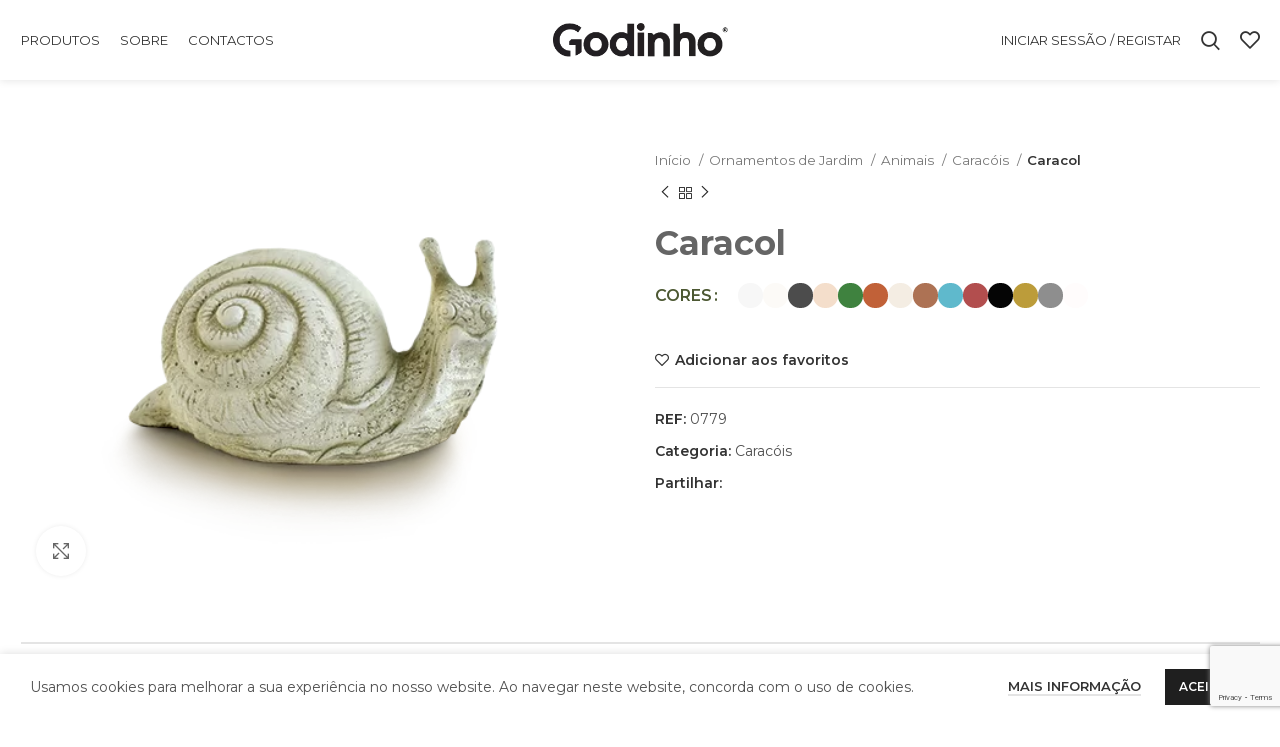

--- FILE ---
content_type: text/html; charset=UTF-8
request_url: https://cgodinho.com/produto/caracol-2/
body_size: 23690
content:



<!DOCTYPE html>
<html lang="pt-pt">
<head>
	<meta charset="UTF-8">
	<link rel="profile" href="https://gmpg.org/xfn/11">
	<link rel="pingback" href="https://cgodinho.com/xmlrpc.php">

			<script>window.MSInputMethodContext && document.documentMode && document.write('<script src="https://cgodinho.com/wp-content/themes/woodmart/js/libs/ie11CustomProperties.min.js"><\/script>');</script>
		<meta name='robots' content='index, follow, max-image-preview:large, max-snippet:-1, max-video-preview:-1' />

	<!-- This site is optimized with the Yoast SEO plugin v26.7 - https://yoast.com/wordpress/plugins/seo/ -->
	<title>Caracol - CGodinho</title>
	<meta name="description" content="CGodinho Caracol é produzido com excelente qualidade." />
	<link rel="canonical" href="https://cgodinho.com/produto/caracol-2/" />
	<meta property="og:locale" content="pt_PT" />
	<meta property="og:type" content="article" />
	<meta property="og:title" content="Caracol - CGodinho" />
	<meta property="og:description" content="CGodinho Caracol é produzido com excelente qualidade." />
	<meta property="og:url" content="https://cgodinho.com/produto/caracol-2/" />
	<meta property="og:site_name" content="CGodinho" />
	<meta property="article:publisher" content="https://www.facebook.com/fcgodinho" />
	<meta property="article:modified_time" content="2024-01-18T11:51:01+00:00" />
	<meta property="og:image" content="https://cgodinho.com/wp-content/uploads/product-images/caracol-779.png" />
	<meta property="og:image:width" content="491" />
	<meta property="og:image:height" content="378" />
	<meta property="og:image:type" content="image/png" />
	<meta name="twitter:card" content="summary_large_image" />
	<meta name="twitter:label1" content="Tempo estimado de leitura" />
	<meta name="twitter:data1" content="1 minuto" />
	<script type="application/ld+json" class="yoast-schema-graph">{"@context":"https://schema.org","@graph":[{"@type":"WebPage","@id":"https://cgodinho.com/produto/caracol-2/","url":"https://cgodinho.com/produto/caracol-2/","name":"Caracol - CGodinho","isPartOf":{"@id":"https://cgodinho.com/#website"},"primaryImageOfPage":{"@id":"https://cgodinho.com/produto/caracol-2/#primaryimage"},"image":{"@id":"https://cgodinho.com/produto/caracol-2/#primaryimage"},"thumbnailUrl":"https://cgodinho.com/wp-content/uploads/product-images/caracol-779.png","datePublished":"2022-12-20T12:53:54+00:00","dateModified":"2024-01-18T11:51:01+00:00","description":"CGodinho Caracol é produzido com excelente qualidade.","breadcrumb":{"@id":"https://cgodinho.com/produto/caracol-2/#breadcrumb"},"inLanguage":"pt-PT","potentialAction":[{"@type":"ReadAction","target":["https://cgodinho.com/produto/caracol-2/"]}]},{"@type":"ImageObject","inLanguage":"pt-PT","@id":"https://cgodinho.com/produto/caracol-2/#primaryimage","url":"https://cgodinho.com/wp-content/uploads/product-images/caracol-779.png","contentUrl":"https://cgodinho.com/wp-content/uploads/product-images/caracol-779.png","width":491,"height":378,"caption":"Caracol"},{"@type":"BreadcrumbList","@id":"https://cgodinho.com/produto/caracol-2/#breadcrumb","itemListElement":[{"@type":"ListItem","position":1,"name":"Início","item":"https://cgodinho.com/"},{"@type":"ListItem","position":2,"name":"Loja","item":"https://cgodinho.com/loja/"},{"@type":"ListItem","position":3,"name":"Caracol"}]},{"@type":"WebSite","@id":"https://cgodinho.com/#website","url":"https://cgodinho.com/","name":"CGodinho","description":"Carlos A S Godinho - Artefactos de Cimento","publisher":{"@id":"https://cgodinho.com/#organization"},"potentialAction":[{"@type":"SearchAction","target":{"@type":"EntryPoint","urlTemplate":"https://cgodinho.com/?s={search_term_string}"},"query-input":{"@type":"PropertyValueSpecification","valueRequired":true,"valueName":"search_term_string"}}],"inLanguage":"pt-PT"},{"@type":"Organization","@id":"https://cgodinho.com/#organization","name":"CGodinho","url":"https://cgodinho.com/","logo":{"@type":"ImageObject","inLanguage":"pt-PT","@id":"https://cgodinho.com/#/schema/logo/image/","url":"https://cgodinho.com/wp-content/uploads/2022/05/godinho_af_marca-s-desg_preto_marca-s-desg_preto.png","contentUrl":"https://cgodinho.com/wp-content/uploads/2022/05/godinho_af_marca-s-desg_preto_marca-s-desg_preto.png","width":318,"height":62,"caption":"CGodinho"},"image":{"@id":"https://cgodinho.com/#/schema/logo/image/"},"sameAs":["https://www.facebook.com/fcgodinho","https://www.instagram.com/godinho_garden_ornaments/","https://www.youtube.com/channel/UCXPtmgo3us5bfmvAG8X1oQw?themeRefresh=1"]}]}</script>
	<!-- / Yoast SEO plugin. -->


<link rel='dns-prefetch' href='//www.googletagmanager.com' />
<link rel='dns-prefetch' href='//fonts.googleapis.com' />
<link rel="alternate" type="application/rss+xml" title="CGodinho &raquo; Feed" href="https://cgodinho.com/feed/" />
<link rel="alternate" type="application/rss+xml" title="CGodinho &raquo; Feed de comentários" href="https://cgodinho.com/comments/feed/" />
<link rel="alternate" title="oEmbed (JSON)" type="application/json+oembed" href="https://cgodinho.com/wp-json/oembed/1.0/embed?url=https%3A%2F%2Fcgodinho.com%2Fproduto%2Fcaracol-2%2F" />
<link rel="alternate" title="oEmbed (XML)" type="text/xml+oembed" href="https://cgodinho.com/wp-json/oembed/1.0/embed?url=https%3A%2F%2Fcgodinho.com%2Fproduto%2Fcaracol-2%2F&#038;format=xml" />
<style id='wp-img-auto-sizes-contain-inline-css' type='text/css'>
img:is([sizes=auto i],[sizes^="auto," i]){contain-intrinsic-size:3000px 1500px}
/*# sourceURL=wp-img-auto-sizes-contain-inline-css */
</style>
<style id='classic-theme-styles-inline-css' type='text/css'>
/*! This file is auto-generated */
.wp-block-button__link{color:#fff;background-color:#32373c;border-radius:9999px;box-shadow:none;text-decoration:none;padding:calc(.667em + 2px) calc(1.333em + 2px);font-size:1.125em}.wp-block-file__button{background:#32373c;color:#fff;text-decoration:none}
/*# sourceURL=/wp-includes/css/classic-themes.min.css */
</style>
<style id='safe-svg-svg-icon-style-inline-css' type='text/css'>
.safe-svg-cover{text-align:center}.safe-svg-cover .safe-svg-inside{display:inline-block;max-width:100%}.safe-svg-cover svg{fill:currentColor;height:100%;max-height:100%;max-width:100%;width:100%}

/*# sourceURL=https://cgodinho.com/wp-content/plugins/safe-svg/dist/safe-svg-block-frontend.css */
</style>
<style id='global-styles-inline-css' type='text/css'>
:root{--wp--preset--aspect-ratio--square: 1;--wp--preset--aspect-ratio--4-3: 4/3;--wp--preset--aspect-ratio--3-4: 3/4;--wp--preset--aspect-ratio--3-2: 3/2;--wp--preset--aspect-ratio--2-3: 2/3;--wp--preset--aspect-ratio--16-9: 16/9;--wp--preset--aspect-ratio--9-16: 9/16;--wp--preset--color--black: #000000;--wp--preset--color--cyan-bluish-gray: #abb8c3;--wp--preset--color--white: #ffffff;--wp--preset--color--pale-pink: #f78da7;--wp--preset--color--vivid-red: #cf2e2e;--wp--preset--color--luminous-vivid-orange: #ff6900;--wp--preset--color--luminous-vivid-amber: #fcb900;--wp--preset--color--light-green-cyan: #7bdcb5;--wp--preset--color--vivid-green-cyan: #00d084;--wp--preset--color--pale-cyan-blue: #8ed1fc;--wp--preset--color--vivid-cyan-blue: #0693e3;--wp--preset--color--vivid-purple: #9b51e0;--wp--preset--gradient--vivid-cyan-blue-to-vivid-purple: linear-gradient(135deg,rgb(6,147,227) 0%,rgb(155,81,224) 100%);--wp--preset--gradient--light-green-cyan-to-vivid-green-cyan: linear-gradient(135deg,rgb(122,220,180) 0%,rgb(0,208,130) 100%);--wp--preset--gradient--luminous-vivid-amber-to-luminous-vivid-orange: linear-gradient(135deg,rgb(252,185,0) 0%,rgb(255,105,0) 100%);--wp--preset--gradient--luminous-vivid-orange-to-vivid-red: linear-gradient(135deg,rgb(255,105,0) 0%,rgb(207,46,46) 100%);--wp--preset--gradient--very-light-gray-to-cyan-bluish-gray: linear-gradient(135deg,rgb(238,238,238) 0%,rgb(169,184,195) 100%);--wp--preset--gradient--cool-to-warm-spectrum: linear-gradient(135deg,rgb(74,234,220) 0%,rgb(151,120,209) 20%,rgb(207,42,186) 40%,rgb(238,44,130) 60%,rgb(251,105,98) 80%,rgb(254,248,76) 100%);--wp--preset--gradient--blush-light-purple: linear-gradient(135deg,rgb(255,206,236) 0%,rgb(152,150,240) 100%);--wp--preset--gradient--blush-bordeaux: linear-gradient(135deg,rgb(254,205,165) 0%,rgb(254,45,45) 50%,rgb(107,0,62) 100%);--wp--preset--gradient--luminous-dusk: linear-gradient(135deg,rgb(255,203,112) 0%,rgb(199,81,192) 50%,rgb(65,88,208) 100%);--wp--preset--gradient--pale-ocean: linear-gradient(135deg,rgb(255,245,203) 0%,rgb(182,227,212) 50%,rgb(51,167,181) 100%);--wp--preset--gradient--electric-grass: linear-gradient(135deg,rgb(202,248,128) 0%,rgb(113,206,126) 100%);--wp--preset--gradient--midnight: linear-gradient(135deg,rgb(2,3,129) 0%,rgb(40,116,252) 100%);--wp--preset--font-size--small: 13px;--wp--preset--font-size--medium: 20px;--wp--preset--font-size--large: 36px;--wp--preset--font-size--x-large: 42px;--wp--preset--spacing--20: 0.44rem;--wp--preset--spacing--30: 0.67rem;--wp--preset--spacing--40: 1rem;--wp--preset--spacing--50: 1.5rem;--wp--preset--spacing--60: 2.25rem;--wp--preset--spacing--70: 3.38rem;--wp--preset--spacing--80: 5.06rem;--wp--preset--shadow--natural: 6px 6px 9px rgba(0, 0, 0, 0.2);--wp--preset--shadow--deep: 12px 12px 50px rgba(0, 0, 0, 0.4);--wp--preset--shadow--sharp: 6px 6px 0px rgba(0, 0, 0, 0.2);--wp--preset--shadow--outlined: 6px 6px 0px -3px rgb(255, 255, 255), 6px 6px rgb(0, 0, 0);--wp--preset--shadow--crisp: 6px 6px 0px rgb(0, 0, 0);}:where(.is-layout-flex){gap: 0.5em;}:where(.is-layout-grid){gap: 0.5em;}body .is-layout-flex{display: flex;}.is-layout-flex{flex-wrap: wrap;align-items: center;}.is-layout-flex > :is(*, div){margin: 0;}body .is-layout-grid{display: grid;}.is-layout-grid > :is(*, div){margin: 0;}:where(.wp-block-columns.is-layout-flex){gap: 2em;}:where(.wp-block-columns.is-layout-grid){gap: 2em;}:where(.wp-block-post-template.is-layout-flex){gap: 1.25em;}:where(.wp-block-post-template.is-layout-grid){gap: 1.25em;}.has-black-color{color: var(--wp--preset--color--black) !important;}.has-cyan-bluish-gray-color{color: var(--wp--preset--color--cyan-bluish-gray) !important;}.has-white-color{color: var(--wp--preset--color--white) !important;}.has-pale-pink-color{color: var(--wp--preset--color--pale-pink) !important;}.has-vivid-red-color{color: var(--wp--preset--color--vivid-red) !important;}.has-luminous-vivid-orange-color{color: var(--wp--preset--color--luminous-vivid-orange) !important;}.has-luminous-vivid-amber-color{color: var(--wp--preset--color--luminous-vivid-amber) !important;}.has-light-green-cyan-color{color: var(--wp--preset--color--light-green-cyan) !important;}.has-vivid-green-cyan-color{color: var(--wp--preset--color--vivid-green-cyan) !important;}.has-pale-cyan-blue-color{color: var(--wp--preset--color--pale-cyan-blue) !important;}.has-vivid-cyan-blue-color{color: var(--wp--preset--color--vivid-cyan-blue) !important;}.has-vivid-purple-color{color: var(--wp--preset--color--vivid-purple) !important;}.has-black-background-color{background-color: var(--wp--preset--color--black) !important;}.has-cyan-bluish-gray-background-color{background-color: var(--wp--preset--color--cyan-bluish-gray) !important;}.has-white-background-color{background-color: var(--wp--preset--color--white) !important;}.has-pale-pink-background-color{background-color: var(--wp--preset--color--pale-pink) !important;}.has-vivid-red-background-color{background-color: var(--wp--preset--color--vivid-red) !important;}.has-luminous-vivid-orange-background-color{background-color: var(--wp--preset--color--luminous-vivid-orange) !important;}.has-luminous-vivid-amber-background-color{background-color: var(--wp--preset--color--luminous-vivid-amber) !important;}.has-light-green-cyan-background-color{background-color: var(--wp--preset--color--light-green-cyan) !important;}.has-vivid-green-cyan-background-color{background-color: var(--wp--preset--color--vivid-green-cyan) !important;}.has-pale-cyan-blue-background-color{background-color: var(--wp--preset--color--pale-cyan-blue) !important;}.has-vivid-cyan-blue-background-color{background-color: var(--wp--preset--color--vivid-cyan-blue) !important;}.has-vivid-purple-background-color{background-color: var(--wp--preset--color--vivid-purple) !important;}.has-black-border-color{border-color: var(--wp--preset--color--black) !important;}.has-cyan-bluish-gray-border-color{border-color: var(--wp--preset--color--cyan-bluish-gray) !important;}.has-white-border-color{border-color: var(--wp--preset--color--white) !important;}.has-pale-pink-border-color{border-color: var(--wp--preset--color--pale-pink) !important;}.has-vivid-red-border-color{border-color: var(--wp--preset--color--vivid-red) !important;}.has-luminous-vivid-orange-border-color{border-color: var(--wp--preset--color--luminous-vivid-orange) !important;}.has-luminous-vivid-amber-border-color{border-color: var(--wp--preset--color--luminous-vivid-amber) !important;}.has-light-green-cyan-border-color{border-color: var(--wp--preset--color--light-green-cyan) !important;}.has-vivid-green-cyan-border-color{border-color: var(--wp--preset--color--vivid-green-cyan) !important;}.has-pale-cyan-blue-border-color{border-color: var(--wp--preset--color--pale-cyan-blue) !important;}.has-vivid-cyan-blue-border-color{border-color: var(--wp--preset--color--vivid-cyan-blue) !important;}.has-vivid-purple-border-color{border-color: var(--wp--preset--color--vivid-purple) !important;}.has-vivid-cyan-blue-to-vivid-purple-gradient-background{background: var(--wp--preset--gradient--vivid-cyan-blue-to-vivid-purple) !important;}.has-light-green-cyan-to-vivid-green-cyan-gradient-background{background: var(--wp--preset--gradient--light-green-cyan-to-vivid-green-cyan) !important;}.has-luminous-vivid-amber-to-luminous-vivid-orange-gradient-background{background: var(--wp--preset--gradient--luminous-vivid-amber-to-luminous-vivid-orange) !important;}.has-luminous-vivid-orange-to-vivid-red-gradient-background{background: var(--wp--preset--gradient--luminous-vivid-orange-to-vivid-red) !important;}.has-very-light-gray-to-cyan-bluish-gray-gradient-background{background: var(--wp--preset--gradient--very-light-gray-to-cyan-bluish-gray) !important;}.has-cool-to-warm-spectrum-gradient-background{background: var(--wp--preset--gradient--cool-to-warm-spectrum) !important;}.has-blush-light-purple-gradient-background{background: var(--wp--preset--gradient--blush-light-purple) !important;}.has-blush-bordeaux-gradient-background{background: var(--wp--preset--gradient--blush-bordeaux) !important;}.has-luminous-dusk-gradient-background{background: var(--wp--preset--gradient--luminous-dusk) !important;}.has-pale-ocean-gradient-background{background: var(--wp--preset--gradient--pale-ocean) !important;}.has-electric-grass-gradient-background{background: var(--wp--preset--gradient--electric-grass) !important;}.has-midnight-gradient-background{background: var(--wp--preset--gradient--midnight) !important;}.has-small-font-size{font-size: var(--wp--preset--font-size--small) !important;}.has-medium-font-size{font-size: var(--wp--preset--font-size--medium) !important;}.has-large-font-size{font-size: var(--wp--preset--font-size--large) !important;}.has-x-large-font-size{font-size: var(--wp--preset--font-size--x-large) !important;}
:where(.wp-block-post-template.is-layout-flex){gap: 1.25em;}:where(.wp-block-post-template.is-layout-grid){gap: 1.25em;}
:where(.wp-block-term-template.is-layout-flex){gap: 1.25em;}:where(.wp-block-term-template.is-layout-grid){gap: 1.25em;}
:where(.wp-block-columns.is-layout-flex){gap: 2em;}:where(.wp-block-columns.is-layout-grid){gap: 2em;}
:root :where(.wp-block-pullquote){font-size: 1.5em;line-height: 1.6;}
/*# sourceURL=global-styles-inline-css */
</style>
<style id='woocommerce-inline-inline-css' type='text/css'>
.woocommerce form .form-row .required { visibility: visible; }
/*# sourceURL=woocommerce-inline-inline-css */
</style>
<link rel='stylesheet' id='wpo_min-header-0-css' href='https://cgodinho.com/wp-content/cache/wpo-minify/1768474869/assets/wpo-minify-header-daa69ed9.min.css' type='text/css' media='all' />
<script type="text/javascript" id="wpo_min-header-0-js-extra">
/* <![CDATA[ */
var wpml_cookies = {"wp-wpml_current_language":{"value":"pt-pt","expires":1,"path":"/"}};
var wpml_cookies = {"wp-wpml_current_language":{"value":"pt-pt","expires":1,"path":"/"}};
//# sourceURL=wpo_min-header-0-js-extra
/* ]]> */
</script>
<script type="text/javascript" src="https://cgodinho.com/wp-content/cache/wpo-minify/1768474869/assets/wpo-minify-header-52080676.min.js" id="wpo_min-header-0-js" defer="defer" data-wp-strategy="defer"></script>
<script type="text/javascript" src="https://cgodinho.com/wp-content/cache/wpo-minify/1768474869/assets/wpo-minify-header-7c210e4a.min.js" id="wpo_min-header-1-js"></script>
<script type="text/javascript" id="wpo_min-header-2-js-extra">
/* <![CDATA[ */
var wc_add_to_cart_params = {"ajax_url":"/wp-admin/admin-ajax.php","wc_ajax_url":"/?wc-ajax=%%endpoint%%","i18n_view_cart":"Ver carrinho","cart_url":"https://cgodinho.com/carrinho/","is_cart":"","cart_redirect_after_add":"no"};
var wc_single_product_params = {"i18n_required_rating_text":"Seleccione uma classifica\u00e7\u00e3o","i18n_rating_options":["1 of 5 stars","2 of 5 stars","3 of 5 stars","4 of 5 stars","5 of 5 stars"],"i18n_product_gallery_trigger_text":"View full-screen image gallery","review_rating_required":"yes","flexslider":{"rtl":false,"animation":"slide","smoothHeight":true,"directionNav":false,"controlNav":"thumbnails","slideshow":false,"animationSpeed":500,"animationLoop":false,"allowOneSlide":false},"zoom_enabled":"","zoom_options":[],"photoswipe_enabled":"","photoswipe_options":{"shareEl":false,"closeOnScroll":false,"history":false,"hideAnimationDuration":0,"showAnimationDuration":0},"flexslider_enabled":""};
var woocommerce_params = {"ajax_url":"/wp-admin/admin-ajax.php","wc_ajax_url":"/?wc-ajax=%%endpoint%%","i18n_password_show":"Show password","i18n_password_hide":"Hide password"};
//# sourceURL=wpo_min-header-2-js-extra
/* ]]> */
</script>
<script type="text/javascript" src="https://cgodinho.com/wp-content/cache/wpo-minify/1768474869/assets/wpo-minify-header-a8184a44.min.js" id="wpo_min-header-2-js" defer="defer" data-wp-strategy="defer"></script>
<script type="text/javascript" id="wpo_min-header-3-js-extra">
/* <![CDATA[ */
var wc_add_to_cart_params = {"ajax_url":"/wp-admin/admin-ajax.php","wc_ajax_url":"/?wc-ajax=%%endpoint%%","i18n_view_cart":"Ver carrinho","cart_url":"https://cgodinho.com/carrinho/","is_cart":"","cart_redirect_after_add":"no"};
//# sourceURL=wpo_min-header-3-js-extra
/* ]]> */
</script>
<script type="text/javascript" src="https://cgodinho.com/wp-content/cache/wpo-minify/1768474869/assets/wpo-minify-header-12ce1246.min.js" id="wpo_min-header-3-js"></script>

<!-- Google tag (gtag.js) snippet added by Site Kit -->
<!-- Google Analytics snippet added by Site Kit -->
<script type="text/javascript" src="https://www.googletagmanager.com/gtag/js?id=G-NF045GJ62Q" id="google_gtagjs-js" async></script>
<script type="text/javascript" id="google_gtagjs-js-after">
/* <![CDATA[ */
window.dataLayer = window.dataLayer || [];function gtag(){dataLayer.push(arguments);}
gtag("set","linker",{"domains":["cgodinho.com"]});
gtag("js", new Date());
gtag("set", "developer_id.dZTNiMT", true);
gtag("config", "G-NF045GJ62Q");
//# sourceURL=google_gtagjs-js-after
/* ]]> */
</script>
<script type="text/javascript" src="https://cgodinho.com/wp-content/cache/wpo-minify/1768474869/assets/wpo-minify-header-d7360b44.min.js" id="wpo_min-header-5-js"></script>
<link rel="https://api.w.org/" href="https://cgodinho.com/wp-json/" /><link rel="alternate" title="JSON" type="application/json" href="https://cgodinho.com/wp-json/wp/v2/product/32448" /><link rel="EditURI" type="application/rsd+xml" title="RSD" href="https://cgodinho.com/xmlrpc.php?rsd" />
<meta name="generator" content="WordPress 6.9" />
<meta name="generator" content="WooCommerce 10.4.3" />
<link rel='shortlink' href='https://cgodinho.com/?p=32448' />
<meta name="generator" content="WPML ver:4.8.6 stt:1,4,41;" />
<meta name="generator" content="Site Kit by Google 1.170.0" />					<meta name="viewport" content="width=device-width, initial-scale=1.0, maximum-scale=1.0, user-scalable=no">
										<noscript><style>.woocommerce-product-gallery{ opacity: 1 !important; }</style></noscript>
	<meta name="generator" content="Elementor 3.34.1; features: e_font_icon_svg, additional_custom_breakpoints; settings: css_print_method-external, google_font-enabled, font_display-swap">
<style type="text/css">.recentcomments a{display:inline !important;padding:0 !important;margin:0 !important;}</style>			<style>
				.e-con.e-parent:nth-of-type(n+4):not(.e-lazyloaded):not(.e-no-lazyload),
				.e-con.e-parent:nth-of-type(n+4):not(.e-lazyloaded):not(.e-no-lazyload) * {
					background-image: none !important;
				}
				@media screen and (max-height: 1024px) {
					.e-con.e-parent:nth-of-type(n+3):not(.e-lazyloaded):not(.e-no-lazyload),
					.e-con.e-parent:nth-of-type(n+3):not(.e-lazyloaded):not(.e-no-lazyload) * {
						background-image: none !important;
					}
				}
				@media screen and (max-height: 640px) {
					.e-con.e-parent:nth-of-type(n+2):not(.e-lazyloaded):not(.e-no-lazyload),
					.e-con.e-parent:nth-of-type(n+2):not(.e-lazyloaded):not(.e-no-lazyload) * {
						background-image: none !important;
					}
				}
			</style>
			<meta name="generator" content="Powered by WPBakery Page Builder - drag and drop page builder for WordPress."/>
<meta name="generator" content="Powered by Slider Revolution 6.6.5 - responsive, Mobile-Friendly Slider Plugin for WordPress with comfortable drag and drop interface." />
<link rel="icon" href="https://cgodinho.com/wp-content/uploads/2022/05/cropped-godinho-icone-01-32x32.png" sizes="32x32" />
<link rel="icon" href="https://cgodinho.com/wp-content/uploads/2022/05/cropped-godinho-icone-01-192x192.png" sizes="192x192" />
<link rel="apple-touch-icon" href="https://cgodinho.com/wp-content/uploads/2022/05/cropped-godinho-icone-01-180x180.png" />
<meta name="msapplication-TileImage" content="https://cgodinho.com/wp-content/uploads/2022/05/cropped-godinho-icone-01-270x270.png" />
<script>function setREVStartSize(e){
			//window.requestAnimationFrame(function() {
				window.RSIW = window.RSIW===undefined ? window.innerWidth : window.RSIW;
				window.RSIH = window.RSIH===undefined ? window.innerHeight : window.RSIH;
				try {
					var pw = document.getElementById(e.c).parentNode.offsetWidth,
						newh;
					pw = pw===0 || isNaN(pw) || (e.l=="fullwidth" || e.layout=="fullwidth") ? window.RSIW : pw;
					e.tabw = e.tabw===undefined ? 0 : parseInt(e.tabw);
					e.thumbw = e.thumbw===undefined ? 0 : parseInt(e.thumbw);
					e.tabh = e.tabh===undefined ? 0 : parseInt(e.tabh);
					e.thumbh = e.thumbh===undefined ? 0 : parseInt(e.thumbh);
					e.tabhide = e.tabhide===undefined ? 0 : parseInt(e.tabhide);
					e.thumbhide = e.thumbhide===undefined ? 0 : parseInt(e.thumbhide);
					e.mh = e.mh===undefined || e.mh=="" || e.mh==="auto" ? 0 : parseInt(e.mh,0);
					if(e.layout==="fullscreen" || e.l==="fullscreen")
						newh = Math.max(e.mh,window.RSIH);
					else{
						e.gw = Array.isArray(e.gw) ? e.gw : [e.gw];
						for (var i in e.rl) if (e.gw[i]===undefined || e.gw[i]===0) e.gw[i] = e.gw[i-1];
						e.gh = e.el===undefined || e.el==="" || (Array.isArray(e.el) && e.el.length==0)? e.gh : e.el;
						e.gh = Array.isArray(e.gh) ? e.gh : [e.gh];
						for (var i in e.rl) if (e.gh[i]===undefined || e.gh[i]===0) e.gh[i] = e.gh[i-1];
											
						var nl = new Array(e.rl.length),
							ix = 0,
							sl;
						e.tabw = e.tabhide>=pw ? 0 : e.tabw;
						e.thumbw = e.thumbhide>=pw ? 0 : e.thumbw;
						e.tabh = e.tabhide>=pw ? 0 : e.tabh;
						e.thumbh = e.thumbhide>=pw ? 0 : e.thumbh;
						for (var i in e.rl) nl[i] = e.rl[i]<window.RSIW ? 0 : e.rl[i];
						sl = nl[0];
						for (var i in nl) if (sl>nl[i] && nl[i]>0) { sl = nl[i]; ix=i;}
						var m = pw>(e.gw[ix]+e.tabw+e.thumbw) ? 1 : (pw-(e.tabw+e.thumbw)) / (e.gw[ix]);
						newh =  (e.gh[ix] * m) + (e.tabh + e.thumbh);
					}
					var el = document.getElementById(e.c);
					if (el!==null && el) el.style.height = newh+"px";
					el = document.getElementById(e.c+"_wrapper");
					if (el!==null && el) {
						el.style.height = newh+"px";
						el.style.display = "block";
					}
				} catch(e){
					console.log("Failure at Presize of Slider:" + e)
				}
			//});
		  };</script>
		<style type="text/css" id="wp-custom-css">
			.whb-general-header {
  background-color: rgba(255, 255, 255, 0.8) !important;
}

.btn.btn-style-link {
  border-width: 1px;
  font-weight:400;
}

.botoes-categorias .btn.btn-color-white{
  margin-left: 6px;
	margin-top:10px;
  font-weight:400;
}

.botoes-categorias{
text-align: center;
}

.page-id-4718 .whb-header {
  margin-bottom: 0px;
}

.footer-links{
  margin-right: 30px;
  font-weight:400;
}

div.product-grid-item .price {
	display: none;
}


.title-size-small {
  padding: 80px 0 !important;
}

.page-id-71646 .whb-header {
  margin-bottom: 0px;
}
.page-id-71696 .whb-header {
  margin-bottom: 0px;
}
.page-id-64293 .whb-header {
  margin-bottom: 0px;
}
.page-id-64292 .whb-header {
  margin-bottom: 0px;
}

.page-id-5288 .whb-header {
  margin-bottom: 0px;
}
.page-id-71662 .whb-header {
  margin-bottom: 0px;
}
.page-id-71733 .whb-header {
  margin-bottom: 0px;
}

.wd-info-box .info-svg-wrapper {
  display: inline-block;
  margin-top: 7px;
}


.page-id-5288 .site-content {
  margin-bottom: 0px;
}

.page-id-5288 div.vc_custom_1653400175948 {
  background-color: #fff !important;
}


.wpcf7 label{
  color: #656565 !important;
	font-size: 14px;
}

input[type="email"], input[type="date"], input[type="search"], input[type="text"], input[type="tel"], input[type="url"], input[type="password"], textarea, select{
  border-width: 0.5px !important;
	margin-top: 10px !important;
	border-color: #909090!important;
}


.btn, .button, button, [type="submit"], [type="button"]{
	background-color: #1F1F1F;
	color: white;
}

.wpcf7-form-control.has-spinner.wpcf7-submit:hover{
	color: white;
	}

.wpcf7-form-control.wpcf7-textarea.wpcf7-validates-as-required {
  color: #acacac;
}

.contacts-left {
    position: fixed;
    bottom: 220px;
}

.contacts-right {
    float: right
}

.contact-icons-new{
	padding-top: 8px;
	display: flex;
	padding-left:48px;
}

.contact-icon-new{
	width: 7%;
	padding-right:7px;
}

.contact-icons-new-mobile{
	padding-top: 8px;
	display: flex;
	padding-left:48px;
}

.contact-icon-new-mobile {
  width: 15%;
  padding-right: 11px;
}

.page-id-5212 .whb-header {
  margin-bottom: 0px;
}

.container.related-and-upsells {
  margin-top: 100px;
}

.woocommerce-product-details__short-description {
  padding-right: 90px;
}

.mc4wp-form-fields .col {
  max-width: 67%;
}

.mc4wp-form-fields .col-auto {
  margin-top: 9.6px;
}


.page-id-3 .main-page-wrapper {
  padding-top: 0px;
}


.page-id-7857 .main-page-wrapper {
  padding-top: 0px;
}

#tw-source-rmn{
  margin-bottom: 0px;
}

.slider-title {
  font-size: 20px;
  font-weight: bold;
}

.slider-title::before {
	display:none;
	}


.price .amount {
display:none
}

.button-sobre{
padding-top:20px
}

.price .login-to-prices-msg {
  display: none;
}

a.button.btn-cart.wc-forward {
    color: black;
    background-color: white;
    border-color: black;
    border-width: 1px;
	}

button.button {
    color: white !important;
}


/*ALTERAÇÕES JAQUELINE*/



/*TIRAR O CESTO DO BANNER*/
.wd-tools-element.wd-design-4 {
	display:none;
}

/*TIRAR O HOVER - CARRINHO E LER MAIS - DO PRODUCT GRIL*/
.wd-hover-quick .wd-add-btn{
	display:none !important;
}

/*espaço na product gril entre a imagem e o nome e variações do produto*/
@media (max-width: 720px){
	.product-image-link{
		height:auto !important;
	}
	
}

/*como não vai haver paginas, os produtos aparecem todos seguidos, retirar o filtro de mostrar itens por página */
.wd-products-per-page{
	display:none;
}

/*====PAGINA HOME ===*/
#wd-69134f980f6a9 .woodmart-title-container   {
	margin-bottom:70px !important;
}

.woodmart-title-container.woodmart-text-block p  {
  text-align: left;
  margin-bottom: 0 !important;
}

.vc_custom_1762875163140{
	display:inline-flex;
	justify-content:center;
}

.vc_custom_1762872199877.vc_custom_1762872199877 {
	padding-left:10px !important;
	padding-right:10px !important;
}


@media (max-width: 767px) {
	
	.woodmart-title-container  {
	margin-bottom:0px !important;
}
 #wd-69134e4228d8b .woodmart-title-container {
		margin-bottom:30px !important; 
	}
	
	.wd-header-cart.wd-design-5 {
		display:none;
	}
	
	.vc_custom_1671579873349 {
		background-color:#f1f1f1 !important;
	}
	

	}
    

    		</style>
		<style>
		
		</style><noscript><style> .wpb_animate_when_almost_visible { opacity: 1; }</style></noscript>			<style id="wd-style-header_188698-css" data-type="wd-style-header_188698">
				



@media (min-width: 1025px) {
	
		.whb-general-header-inner {
		height: 80px;
		max-height: 80px;
	}

		.whb-sticked .whb-general-header-inner {
		height: 80px;
		max-height: 80px;
	}
		
	
	
	}

@media (max-width: 1024px) {
	
		.whb-general-header-inner {
		height: 60px;
		max-height: 60px;
	}
	
	
	
	}
		.whb-top-bar-inner { border-color: rgba(255, 255, 255, 0.25);border-bottom-width: 1px;border-bottom-style: solid; }
.whb-general-header {
	border-bottom-width: 0px;border-bottom-style: solid;
}

.whb-header-bottom {
	border-color: rgba(230, 230, 230, 1);border-bottom-width: 1px;border-bottom-style: solid;
}
			</style>
			</head>

<body class="wp-singular product-template-default single single-product postid-32448 wp-theme-woodmart wp-child-theme-woodmart-child theme-woodmart woocommerce woocommerce-page woocommerce-no-js class-not-vendedor wrapper-custom  woodmart-product-design-default woodmart-product-sticky-on categories-accordion-on woodmart-archive-shop woodmart-ajax-shop-on offcanvas-sidebar-mobile offcanvas-sidebar-tablet wpb-js-composer js-comp-ver-6.10.0 vc_responsive elementor-default elementor-kit-75267">
			<script type="text/javascript" id="wd-flicker-fix">// Flicker fix.</script>	
	
	<div class="website-wrapper">
									<header class="whb-header whb-header_188698 whb-sticky-shadow whb-scroll-stick whb-sticky-real">
					<div class="whb-main-header">
	
<div class="whb-row whb-general-header whb-not-sticky-row whb-without-bg whb-without-border whb-color-dark whb-flex-equal-sides whb-with-shadow">
	<div class="container">
		<div class="whb-flex-row whb-general-header-inner">
			<div class="whb-column whb-col-left whb-visible-lg">
	<div class="wd-header-nav wd-header-main-nav text-left wd-design-1" role="navigation" aria-label="Main navigation">
	<ul id="menu-main-navigation" class="menu wd-nav wd-nav-main wd-style-default wd-gap-s"><li id="menu-item-7688" class="menu-item menu-item-type-post_type menu-item-object-page current_page_parent menu-item-7688 item-level-0 menu-simple-dropdown wd-event-hover" ><a href="https://cgodinho.com/loja/" class="woodmart-nav-link"><span class="nav-link-text">Produtos</span></a></li>
<li id="menu-item-7028" class="menu-item menu-item-type-custom menu-item-object-custom menu-item-7028 item-level-0 menu-simple-dropdown wd-event-hover" ><a href="/sobre/" class="woodmart-nav-link"><span class="nav-link-text">Sobre</span></a></li>
<li id="menu-item-7029" class="menu-item menu-item-type-custom menu-item-object-custom menu-item-7029 item-level-0 menu-simple-dropdown wd-event-hover" ><a href="/contactos/" class="woodmart-nav-link"><span class="nav-link-text">Contactos</span></a></li>
</ul></div><!--END MAIN-NAV-->
</div>
<div class="whb-column whb-col-center whb-visible-lg">
	<div class="site-logo">
	<a href="https://cgodinho.com/" class="wd-logo wd-main-logo" rel="home">
		<img width="318" height="62" src="https://cgodinho.com/wp-content/uploads/2022/05/godinho_af_marca-s-desg_preto_marca-s-desg_preto.png" class="attachment-full size-full" alt="" style="max-width:175px;" decoding="async" srcset="https://cgodinho.com/wp-content/uploads/2022/05/godinho_af_marca-s-desg_preto_marca-s-desg_preto.png 318w, https://cgodinho.com/wp-content/uploads/2022/05/godinho_af_marca-s-desg_preto_marca-s-desg_preto-150x29.png 150w" sizes="(max-width: 318px) 100vw, 318px" />	</a>
	</div>
</div>
<div class="whb-column whb-col-right whb-visible-lg">
	<div class="wd-header-my-account wd-tools-element wd-event-hover  wd-design-1 wd-account-style-text login-side-opener">
			<a href="https://cgodinho.com/minha-conta/" title="A minha conta">
			<span class="wd-tools-icon">
							</span>
			<span class="wd-tools-text">
				Iniciar sessão / Registar			</span>
		</a>

			</div>
<div class="wd-header-search wd-tools-element wd-design-1 wd-display-full-screen" title="Search">
	<a href="javascript:void(0);" aria-label="Search">
		<span class="wd-tools-icon">
					</span>
	</a>
	</div>

<div class="wd-header-wishlist wd-tools-element wd-style-icon wd-design-2" title="Meus Favoritos">
	<a href="https://cgodinho.com/wishlist/">
		<span class="wd-tools-icon">
			
					</span>
		<span class="wd-tools-text">
			Favoritos 		</span>
	</a>
</div>

<div class="wd-header-cart wd-tools-element wd-design-4 cart-widget-opener">
	<a href="https://cgodinho.com/carrinho/" title="Carrinho">
		<span class="wd-tools-icon">
								</span>
		<span class="wd-tools-text">
									<span class="wd-cart-number wd-tools-count">0 <span>items</span></span>
					
			<span class="subtotal-divider">/</span>
					<span class="wd-cart-subtotal"><span class="woocommerce-Price-amount amount"><bdi>0,00<span class="woocommerce-Price-currencySymbol">&euro;</span></bdi></span></span>
				</span>
	</a>
	</div>
</div>
<div class="whb-column whb-mobile-left whb-hidden-lg">
	<div class="wd-tools-element wd-header-mobile-nav wd-style-text wd-design-1">
	<a href="#" rel="nofollow" aria-label="Open mobile menu">
		<span class="wd-tools-icon">
					</span>
	
		<span class="wd-tools-text">Menu</span>
	</a>
</div><!--END wd-header-mobile-nav--></div>
<div class="whb-column whb-mobile-center whb-hidden-lg">
	<div class="site-logo">
	<a href="https://cgodinho.com/" class="wd-logo wd-main-logo" rel="home">
		<img width="318" height="62" src="https://cgodinho.com/wp-content/uploads/2022/05/godinho_af_marca-s-desg_preto_marca-s-desg_preto.png" class="attachment-full size-full" alt="" style="max-width:130px;" decoding="async" srcset="https://cgodinho.com/wp-content/uploads/2022/05/godinho_af_marca-s-desg_preto_marca-s-desg_preto.png 318w, https://cgodinho.com/wp-content/uploads/2022/05/godinho_af_marca-s-desg_preto_marca-s-desg_preto-150x29.png 150w" sizes="(max-width: 318px) 100vw, 318px" />	</a>
	</div>
</div>
<div class="whb-column whb-mobile-right whb-hidden-lg">
	
<div class="wd-header-cart wd-tools-element wd-design-5 cart-widget-opener">
	<a href="https://cgodinho.com/carrinho/" title="Carrinho">
		<span class="wd-tools-icon">
												<span class="wd-cart-number wd-tools-count">0 <span>items</span></span>
							</span>
		<span class="wd-tools-text">
			
			<span class="subtotal-divider">/</span>
					<span class="wd-cart-subtotal"><span class="woocommerce-Price-amount amount"><bdi>0,00<span class="woocommerce-Price-currencySymbol">&euro;</span></bdi></span></span>
				</span>
	</a>
	</div>
</div>
		</div>
	</div>
</div>
</div>
				</header>
			
								<div class="main-page-wrapper">
		
		<script>var woodmart_wpml_js_data = {"languages":{"en":{"code":"en","id":"1","native_name":"English","major":"1","active":0,"default_locale":"en_US","encode_url":"0","tag":"en","missing":0,"translated_name":"Ingl\u00eas","url":"https:\/\/cgodinho.com\/en\/produto\/snail\/","country_flag_url":"https:\/\/cgodinho.com\/wp-content\/plugins\/sitepress-multilingual-cms\/res\/flags\/en.svg","language_code":"en"},"fr":{"code":"fr","id":"4","native_name":"Fran\u00e7ais","major":"1","active":0,"default_locale":"fr_FR","encode_url":"0","tag":"fr","missing":0,"translated_name":"Franc\u00eas","url":"https:\/\/cgodinho.com\/fr\/produto\/escargot\/","country_flag_url":"https:\/\/cgodinho.com\/wp-content\/plugins\/sitepress-multilingual-cms\/res\/flags\/fr.svg","language_code":"fr"},"pt-pt":{"code":"pt-pt","id":"41","native_name":"Portugu\u00eas","major":"0","active":"1","default_locale":"pt_PT","encode_url":"0","tag":"pt-pt","missing":0,"translated_name":"Portugu\u00eas","url":"https:\/\/cgodinho.com\/produto\/caracol-2\/","country_flag_url":"https:\/\/cgodinho.com\/wp-content\/plugins\/sitepress-multilingual-cms\/res\/flags\/pt-pt.svg","language_code":"pt-pt"}}}</script>
		<!-- MAIN CONTENT AREA -->
				<div class="container-fluid">
			<div class="row content-layout-wrapper align-items-start">
				
	<div class="site-content shop-content-area col-12 breadcrumbs-location-summary wd-builder-off" role="main">
	
		

<div class="container">
	</div>


<div id="product-32448" class="single-product-page single-product-content product-design-default tabs-location-standard tabs-type-accordion meta-location-add_to_cart reviews-location-tabs product-sticky-on product-no-bg product type-product post-32448 status-publish first instock product_cat-caracois has-post-thumbnail shipping-taxable product-type-variable">

	<div class="container">

		<div class="woocommerce-notices-wrapper"></div>
		<div class="row product-image-summary-wrap">
			<div class="product-image-summary col-lg-12 col-12 col-md-12">
				<div class="row product-image-summary-inner">
					<div class="col-lg-6 col-12 col-md-6 product-images" >
						<div class="product-images-inner">
							<div class="woocommerce-product-gallery woocommerce-product-gallery--with-images woocommerce-product-gallery--columns-4 images  images row align-items-start thumbs-position-bottom image-action-popup" style="opacity: 0; transition: opacity .25s ease-in-out;">
	
	<div class="col-12">
		
		<figure class="woocommerce-product-gallery__wrapper owl-items-lg-1 owl-items-md-1 owl-items-sm-1 owl-items-xs-1 owl-carousel">
			<div class="product-image-wrap"><figure data-thumb="https://cgodinho.com/wp-content/uploads/product-images/caracol-779-150x115.png" class="woocommerce-product-gallery__image"><a data-elementor-open-lightbox="no" href="https://cgodinho.com/wp-content/uploads/product-images/caracol-779.png"><img fetchpriority="high" width="491" height="378" src="https://cgodinho.com/wp-content/uploads/product-images/caracol-779.png" class="wp-post-image wp-post-image" alt="Caracol" title="Caracol" data-caption="" data-src="https://cgodinho.com/wp-content/uploads/product-images/caracol-779.png" data-large_image="https://cgodinho.com/wp-content/uploads/product-images/caracol-779.png" data-large_image_width="491" data-large_image_height="378" decoding="async" srcset="https://cgodinho.com/wp-content/uploads/product-images/caracol-779.png 491w, https://cgodinho.com/wp-content/uploads/product-images/caracol-779-430x331.png 430w, https://cgodinho.com/wp-content/uploads/product-images/caracol-779-150x115.png 150w, https://cgodinho.com/wp-content/uploads/product-images/caracol-779-390x300.png 390w" sizes="(max-width: 491px) 100vw, 491px" /></a></figure></div>
					</figure>

					<div class="product-additional-galleries">
					<div class="wd-show-product-gallery-wrap wd-action-btn wd-style-icon-bg-text wd-gallery-btn"><a href="#" rel="nofollow" class="woodmart-show-product-gallery"><span>Click to enlarge</span></a></div>
					</div>
			</div>

					<div class="col-12">
			<div class="thumbnails owl-items-sm-3 owl-items-xs-3 owl-items-lg-4 owl-items-md-3 owl-carousel"></div>
		</div>
	</div>
						</div>
					</div>
										<div class="col-lg-6 col-12 col-md-6 text-left summary entry-summary">
						<div class="summary-inner">
															<div class="single-breadcrumbs-wrapper">
									<div class="single-breadcrumbs">
																					<div class="wd-breadcrumbs">
												<nav class="woocommerce-breadcrumb" aria-label="Breadcrumb">				<a href="https://cgodinho.com" class="breadcrumb-link">
					Início				</a>
							<a href="https://cgodinho.com/categoria/ornamentos-de-jardim/" class="breadcrumb-link">
					Ornamentos de Jardim				</a>
							<a href="https://cgodinho.com/categoria/ornamentos-de-jardim/animais/" class="breadcrumb-link">
					Animais				</a>
							<a href="https://cgodinho.com/categoria/ornamentos-de-jardim/animais/caracois/" class="breadcrumb-link breadcrumb-link-last">
					Caracóis				</a>
							<span class="breadcrumb-last">
					Caracol				</span>
			</nav>											</div>
																															
<div class="wd-products-nav">
			<div class="wd-event-hover">
			<a class="wd-product-nav-btn wd-btn-prev" href="https://cgodinho.com/produto/mocho-2/" aria-label="Previous product"></a>

			<div class="wd-dropdown">
				<a href="https://cgodinho.com/produto/mocho-2/" class="wd-product-nav-thumb">
					<img loading="lazy" width="430" height="331" src="https://cgodinho.com/wp-content/uploads/product-images/mocho-778-430x331.png" class="attachment-woocommerce_thumbnail size-woocommerce_thumbnail" alt="Mocho" decoding="async" srcset="https://cgodinho.com/wp-content/uploads/product-images/mocho-778-430x331.png 430w, https://cgodinho.com/wp-content/uploads/product-images/mocho-778-150x115.png 150w, https://cgodinho.com/wp-content/uploads/product-images/mocho-778-390x300.png 390w, https://cgodinho.com/wp-content/uploads/product-images/mocho-778.png 491w" sizes="(max-width: 430px) 100vw, 430px" />				</a>

				<div class="wd-product-nav-desc">
					<a href="https://cgodinho.com/produto/mocho-2/" class="wd-entities-title">
						Mocho					</a>

					<span class="price">
						<span class="woocommerce-Price-amount amount e3">Sob Consulta</span>					</span>
				</div>
			</div>
		</div>
	
	<a href="https://cgodinho.com/loja/" class="wd-product-nav-btn wd-btn-back">
		<span>
			Back to products		</span>
	</a>

			<div class="wd-event-hover">
			<a class="wd-product-nav-btn wd-btn-next" href="https://cgodinho.com/produto/ourico-2/" aria-label="Next product"></a>

			<div class="wd-dropdown">
				<a href="https://cgodinho.com/produto/ourico-2/" class="wd-product-nav-thumb">
					<img loading="lazy" width="430" height="331" src="https://cgodinho.com/wp-content/uploads/product-images/ourico-780-430x331.png" class="attachment-woocommerce_thumbnail size-woocommerce_thumbnail" alt="Ouriço" decoding="async" srcset="https://cgodinho.com/wp-content/uploads/product-images/ourico-780-430x331.png 430w, https://cgodinho.com/wp-content/uploads/product-images/ourico-780-150x115.png 150w, https://cgodinho.com/wp-content/uploads/product-images/ourico-780-390x300.png 390w, https://cgodinho.com/wp-content/uploads/product-images/ourico-780.png 491w" sizes="(max-width: 430px) 100vw, 430px" />				</a>

				<div class="wd-product-nav-desc">
					<a href="https://cgodinho.com/produto/ourico-2/" class="wd-entities-title">
						Ouriço					</a>

					<span class="price">
						<span class="woocommerce-Price-amount amount e3">Sob Consulta</span>					</span>
				</div>
			</div>
		</div>
	</div>
																			</div>
								</div>
							
							
<h1 class="product_title entry-title wd-entities-title">
	
	Caracol
	</h1>
<p class="price"><span class="woocommerce-Price-amount amount e3">Sob Consulta</span></p>
					
<form class="variations_form cart wd-reset-side-lg wd-reset-bottom-md wd-label-top-md" action="https://cgodinho.com/produto/caracol-2/" method="post" enctype='multipart/form-data' data-product_id="32448" data-product_variations="[{&quot;attributes&quot;:{&quot;attribute_pa_color&quot;:&quot;01-branco-natural&quot;},&quot;availability_html&quot;:&quot;&quot;,&quot;backorders_allowed&quot;:false,&quot;dimensions&quot;:{&quot;length&quot;:&quot;15&quot;,&quot;width&quot;:&quot;12&quot;,&quot;height&quot;:&quot;17&quot;},&quot;dimensions_html&quot;:&quot;15 &amp;times; 12 &amp;times; 17 cm&quot;,&quot;display_price&quot;:0,&quot;display_regular_price&quot;:0,&quot;image&quot;:{&quot;title&quot;:&quot;Caracol&quot;,&quot;caption&quot;:&quot;&quot;,&quot;url&quot;:&quot;https:\/\/cgodinho.com\/wp-content\/uploads\/product-images\/caracol-779.png&quot;,&quot;alt&quot;:&quot;Caracol&quot;,&quot;src&quot;:&quot;https:\/\/cgodinho.com\/wp-content\/uploads\/product-images\/caracol-779.png&quot;,&quot;srcset&quot;:&quot;https:\/\/cgodinho.com\/wp-content\/uploads\/product-images\/caracol-779.png 491w, https:\/\/cgodinho.com\/wp-content\/uploads\/product-images\/caracol-779-430x331.png 430w, https:\/\/cgodinho.com\/wp-content\/uploads\/product-images\/caracol-779-150x115.png 150w, https:\/\/cgodinho.com\/wp-content\/uploads\/product-images\/caracol-779-390x300.png 390w&quot;,&quot;sizes&quot;:&quot;(max-width: 491px) 100vw, 491px&quot;,&quot;full_src&quot;:&quot;https:\/\/cgodinho.com\/wp-content\/uploads\/product-images\/caracol-779.png&quot;,&quot;full_src_w&quot;:491,&quot;full_src_h&quot;:378,&quot;gallery_thumbnail_src&quot;:&quot;https:\/\/cgodinho.com\/wp-content\/uploads\/product-images\/caracol-779-150x115.png&quot;,&quot;gallery_thumbnail_src_w&quot;:150,&quot;gallery_thumbnail_src_h&quot;:115,&quot;thumb_src&quot;:&quot;https:\/\/cgodinho.com\/wp-content\/uploads\/product-images\/caracol-779-430x331.png&quot;,&quot;thumb_src_w&quot;:430,&quot;thumb_src_h&quot;:331,&quot;src_w&quot;:491,&quot;src_h&quot;:378},&quot;image_id&quot;:60691,&quot;is_downloadable&quot;:false,&quot;is_in_stock&quot;:true,&quot;is_purchasable&quot;:true,&quot;is_sold_individually&quot;:&quot;no&quot;,&quot;is_virtual&quot;:false,&quot;max_qty&quot;:&quot;&quot;,&quot;min_qty&quot;:1,&quot;price_html&quot;:&quot;&quot;,&quot;sku&quot;:&quot;0779-Cr_01&quot;,&quot;variation_description&quot;:&quot;&quot;,&quot;variation_id&quot;:32449,&quot;variation_is_active&quot;:true,&quot;variation_is_visible&quot;:true,&quot;weight&quot;:&quot;2&quot;,&quot;weight_html&quot;:&quot;2 kg&quot;,&quot;_custom_product_number_field&quot;:&quot;&lt;div class=\&quot;woocommerce_custom_field\&quot;&gt;Pre\u00e7o Vendedor (\u20ac): &lt;span&gt;9.38&lt;\/span&gt;&lt;\/div&gt;&quot;,&quot;additional_variation_images_default&quot;:[{&quot;width&quot;:491,&quot;height&quot;:378,&quot;src&quot;:&quot;https:\/\/cgodinho.com\/wp-content\/uploads\/product-images\/caracol-779.png&quot;,&quot;full_src&quot;:&quot;https:\/\/cgodinho.com\/wp-content\/uploads\/product-images\/caracol-779.png&quot;,&quot;thumbnail_src&quot;:&quot;https:\/\/cgodinho.com\/wp-content\/uploads\/product-images\/caracol-779-150x115.png&quot;,&quot;class&quot;:&quot;wp-post-image&quot;,&quot;alt&quot;:&quot;Caracol&quot;,&quot;title&quot;:&quot;Caracol&quot;,&quot;data_caption&quot;:&quot;&quot;,&quot;data_src&quot;:&quot;https:\/\/cgodinho.com\/wp-content\/uploads\/product-images\/caracol-779.png&quot;,&quot;data_large_image&quot;:&quot;https:\/\/cgodinho.com\/wp-content\/uploads\/product-images\/caracol-779.png&quot;,&quot;data_large_image_width&quot;:&quot;491&quot;,&quot;data_large_image_height&quot;:&quot;378&quot;,&quot;srcset&quot;:&quot;https:\/\/cgodinho.com\/wp-content\/uploads\/product-images\/caracol-779.png 491w, https:\/\/cgodinho.com\/wp-content\/uploads\/product-images\/caracol-779-430x331.png 430w, https:\/\/cgodinho.com\/wp-content\/uploads\/product-images\/caracol-779-150x115.png 150w, https:\/\/cgodinho.com\/wp-content\/uploads\/product-images\/caracol-779-390x300.png 390w&quot;,&quot;sizes&quot;:&quot;(max-width: 491px) 100vw, 491px&quot;}]},{&quot;attributes&quot;:{&quot;attribute_pa_color&quot;:&quot;aturel&quot;},&quot;availability_html&quot;:&quot;&quot;,&quot;backorders_allowed&quot;:false,&quot;dimensions&quot;:{&quot;length&quot;:&quot;15&quot;,&quot;width&quot;:&quot;12&quot;,&quot;height&quot;:&quot;17&quot;},&quot;dimensions_html&quot;:&quot;15 &amp;times; 12 &amp;times; 17 cm&quot;,&quot;display_price&quot;:0,&quot;display_regular_price&quot;:0,&quot;image&quot;:{&quot;title&quot;:&quot;Caracol&quot;,&quot;caption&quot;:&quot;&quot;,&quot;url&quot;:&quot;https:\/\/cgodinho.com\/wp-content\/uploads\/product-images\/caracol-779.png&quot;,&quot;alt&quot;:&quot;Caracol&quot;,&quot;src&quot;:&quot;https:\/\/cgodinho.com\/wp-content\/uploads\/product-images\/caracol-779.png&quot;,&quot;srcset&quot;:&quot;https:\/\/cgodinho.com\/wp-content\/uploads\/product-images\/caracol-779.png 491w, https:\/\/cgodinho.com\/wp-content\/uploads\/product-images\/caracol-779-430x331.png 430w, https:\/\/cgodinho.com\/wp-content\/uploads\/product-images\/caracol-779-150x115.png 150w, https:\/\/cgodinho.com\/wp-content\/uploads\/product-images\/caracol-779-390x300.png 390w&quot;,&quot;sizes&quot;:&quot;(max-width: 491px) 100vw, 491px&quot;,&quot;full_src&quot;:&quot;https:\/\/cgodinho.com\/wp-content\/uploads\/product-images\/caracol-779.png&quot;,&quot;full_src_w&quot;:491,&quot;full_src_h&quot;:378,&quot;gallery_thumbnail_src&quot;:&quot;https:\/\/cgodinho.com\/wp-content\/uploads\/product-images\/caracol-779-150x115.png&quot;,&quot;gallery_thumbnail_src_w&quot;:150,&quot;gallery_thumbnail_src_h&quot;:115,&quot;thumb_src&quot;:&quot;https:\/\/cgodinho.com\/wp-content\/uploads\/product-images\/caracol-779-430x331.png&quot;,&quot;thumb_src_w&quot;:430,&quot;thumb_src_h&quot;:331,&quot;src_w&quot;:491,&quot;src_h&quot;:378},&quot;image_id&quot;:60691,&quot;is_downloadable&quot;:false,&quot;is_in_stock&quot;:true,&quot;is_purchasable&quot;:true,&quot;is_sold_individually&quot;:&quot;no&quot;,&quot;is_virtual&quot;:false,&quot;max_qty&quot;:&quot;&quot;,&quot;min_qty&quot;:1,&quot;price_html&quot;:&quot;&quot;,&quot;sku&quot;:&quot;0779-aturel&quot;,&quot;variation_description&quot;:&quot;&quot;,&quot;variation_id&quot;:32450,&quot;variation_is_active&quot;:true,&quot;variation_is_visible&quot;:true,&quot;weight&quot;:&quot;2&quot;,&quot;weight_html&quot;:&quot;2 kg&quot;,&quot;_custom_product_number_field&quot;:&quot;&lt;div class=\&quot;woocommerce_custom_field\&quot;&gt;Pre\u00e7o Vendedor (\u20ac): &lt;span&gt;9.38&lt;\/span&gt;&lt;\/div&gt;&quot;,&quot;additional_variation_images_default&quot;:[{&quot;width&quot;:491,&quot;height&quot;:378,&quot;src&quot;:&quot;https:\/\/cgodinho.com\/wp-content\/uploads\/product-images\/caracol-779.png&quot;,&quot;full_src&quot;:&quot;https:\/\/cgodinho.com\/wp-content\/uploads\/product-images\/caracol-779.png&quot;,&quot;thumbnail_src&quot;:&quot;https:\/\/cgodinho.com\/wp-content\/uploads\/product-images\/caracol-779-150x115.png&quot;,&quot;class&quot;:&quot;wp-post-image&quot;,&quot;alt&quot;:&quot;Caracol&quot;,&quot;title&quot;:&quot;Caracol&quot;,&quot;data_caption&quot;:&quot;&quot;,&quot;data_src&quot;:&quot;https:\/\/cgodinho.com\/wp-content\/uploads\/product-images\/caracol-779.png&quot;,&quot;data_large_image&quot;:&quot;https:\/\/cgodinho.com\/wp-content\/uploads\/product-images\/caracol-779.png&quot;,&quot;data_large_image_width&quot;:&quot;491&quot;,&quot;data_large_image_height&quot;:&quot;378&quot;,&quot;srcset&quot;:&quot;https:\/\/cgodinho.com\/wp-content\/uploads\/product-images\/caracol-779.png 491w, https:\/\/cgodinho.com\/wp-content\/uploads\/product-images\/caracol-779-430x331.png 430w, https:\/\/cgodinho.com\/wp-content\/uploads\/product-images\/caracol-779-150x115.png 150w, https:\/\/cgodinho.com\/wp-content\/uploads\/product-images\/caracol-779-390x300.png 390w&quot;,&quot;sizes&quot;:&quot;(max-width: 491px) 100vw, 491px&quot;}]},{&quot;attributes&quot;:{&quot;attribute_pa_color&quot;:&quot;02-branco-velho&quot;},&quot;availability_html&quot;:&quot;&quot;,&quot;backorders_allowed&quot;:false,&quot;dimensions&quot;:{&quot;length&quot;:&quot;15&quot;,&quot;width&quot;:&quot;12&quot;,&quot;height&quot;:&quot;17&quot;},&quot;dimensions_html&quot;:&quot;15 &amp;times; 12 &amp;times; 17 cm&quot;,&quot;display_price&quot;:0,&quot;display_regular_price&quot;:0,&quot;image&quot;:{&quot;title&quot;:&quot;Caracol&quot;,&quot;caption&quot;:&quot;&quot;,&quot;url&quot;:&quot;https:\/\/cgodinho.com\/wp-content\/uploads\/product-images\/caracol-779.png&quot;,&quot;alt&quot;:&quot;Caracol&quot;,&quot;src&quot;:&quot;https:\/\/cgodinho.com\/wp-content\/uploads\/product-images\/caracol-779.png&quot;,&quot;srcset&quot;:&quot;https:\/\/cgodinho.com\/wp-content\/uploads\/product-images\/caracol-779.png 491w, https:\/\/cgodinho.com\/wp-content\/uploads\/product-images\/caracol-779-430x331.png 430w, https:\/\/cgodinho.com\/wp-content\/uploads\/product-images\/caracol-779-150x115.png 150w, https:\/\/cgodinho.com\/wp-content\/uploads\/product-images\/caracol-779-390x300.png 390w&quot;,&quot;sizes&quot;:&quot;(max-width: 491px) 100vw, 491px&quot;,&quot;full_src&quot;:&quot;https:\/\/cgodinho.com\/wp-content\/uploads\/product-images\/caracol-779.png&quot;,&quot;full_src_w&quot;:491,&quot;full_src_h&quot;:378,&quot;gallery_thumbnail_src&quot;:&quot;https:\/\/cgodinho.com\/wp-content\/uploads\/product-images\/caracol-779-150x115.png&quot;,&quot;gallery_thumbnail_src_w&quot;:150,&quot;gallery_thumbnail_src_h&quot;:115,&quot;thumb_src&quot;:&quot;https:\/\/cgodinho.com\/wp-content\/uploads\/product-images\/caracol-779-430x331.png&quot;,&quot;thumb_src_w&quot;:430,&quot;thumb_src_h&quot;:331,&quot;src_w&quot;:491,&quot;src_h&quot;:378},&quot;image_id&quot;:60691,&quot;is_downloadable&quot;:false,&quot;is_in_stock&quot;:true,&quot;is_purchasable&quot;:true,&quot;is_sold_individually&quot;:&quot;no&quot;,&quot;is_virtual&quot;:false,&quot;max_qty&quot;:&quot;&quot;,&quot;min_qty&quot;:1,&quot;price_html&quot;:&quot;&quot;,&quot;sku&quot;:&quot;0779-Cr_02&quot;,&quot;variation_description&quot;:&quot;&quot;,&quot;variation_id&quot;:32451,&quot;variation_is_active&quot;:true,&quot;variation_is_visible&quot;:true,&quot;weight&quot;:&quot;2&quot;,&quot;weight_html&quot;:&quot;2 kg&quot;,&quot;_custom_product_number_field&quot;:&quot;&lt;div class=\&quot;woocommerce_custom_field\&quot;&gt;Pre\u00e7o Vendedor (\u20ac): &lt;span&gt;9.38&lt;\/span&gt;&lt;\/div&gt;&quot;,&quot;additional_variation_images_default&quot;:[{&quot;width&quot;:491,&quot;height&quot;:378,&quot;src&quot;:&quot;https:\/\/cgodinho.com\/wp-content\/uploads\/product-images\/caracol-779.png&quot;,&quot;full_src&quot;:&quot;https:\/\/cgodinho.com\/wp-content\/uploads\/product-images\/caracol-779.png&quot;,&quot;thumbnail_src&quot;:&quot;https:\/\/cgodinho.com\/wp-content\/uploads\/product-images\/caracol-779-150x115.png&quot;,&quot;class&quot;:&quot;wp-post-image&quot;,&quot;alt&quot;:&quot;Caracol&quot;,&quot;title&quot;:&quot;Caracol&quot;,&quot;data_caption&quot;:&quot;&quot;,&quot;data_src&quot;:&quot;https:\/\/cgodinho.com\/wp-content\/uploads\/product-images\/caracol-779.png&quot;,&quot;data_large_image&quot;:&quot;https:\/\/cgodinho.com\/wp-content\/uploads\/product-images\/caracol-779.png&quot;,&quot;data_large_image_width&quot;:&quot;491&quot;,&quot;data_large_image_height&quot;:&quot;378&quot;,&quot;srcset&quot;:&quot;https:\/\/cgodinho.com\/wp-content\/uploads\/product-images\/caracol-779.png 491w, https:\/\/cgodinho.com\/wp-content\/uploads\/product-images\/caracol-779-430x331.png 430w, https:\/\/cgodinho.com\/wp-content\/uploads\/product-images\/caracol-779-150x115.png 150w, https:\/\/cgodinho.com\/wp-content\/uploads\/product-images\/caracol-779-390x300.png 390w&quot;,&quot;sizes&quot;:&quot;(max-width: 491px) 100vw, 491px&quot;}]},{&quot;attributes&quot;:{&quot;attribute_pa_color&quot;:&quot;03-carvao&quot;},&quot;availability_html&quot;:&quot;&quot;,&quot;backorders_allowed&quot;:false,&quot;dimensions&quot;:{&quot;length&quot;:&quot;15&quot;,&quot;width&quot;:&quot;12&quot;,&quot;height&quot;:&quot;17&quot;},&quot;dimensions_html&quot;:&quot;15 &amp;times; 12 &amp;times; 17 cm&quot;,&quot;display_price&quot;:0,&quot;display_regular_price&quot;:0,&quot;image&quot;:{&quot;title&quot;:&quot;Caracol&quot;,&quot;caption&quot;:&quot;&quot;,&quot;url&quot;:&quot;https:\/\/cgodinho.com\/wp-content\/uploads\/product-images\/caracol-779.png&quot;,&quot;alt&quot;:&quot;Caracol&quot;,&quot;src&quot;:&quot;https:\/\/cgodinho.com\/wp-content\/uploads\/product-images\/caracol-779.png&quot;,&quot;srcset&quot;:&quot;https:\/\/cgodinho.com\/wp-content\/uploads\/product-images\/caracol-779.png 491w, https:\/\/cgodinho.com\/wp-content\/uploads\/product-images\/caracol-779-430x331.png 430w, https:\/\/cgodinho.com\/wp-content\/uploads\/product-images\/caracol-779-150x115.png 150w, https:\/\/cgodinho.com\/wp-content\/uploads\/product-images\/caracol-779-390x300.png 390w&quot;,&quot;sizes&quot;:&quot;(max-width: 491px) 100vw, 491px&quot;,&quot;full_src&quot;:&quot;https:\/\/cgodinho.com\/wp-content\/uploads\/product-images\/caracol-779.png&quot;,&quot;full_src_w&quot;:491,&quot;full_src_h&quot;:378,&quot;gallery_thumbnail_src&quot;:&quot;https:\/\/cgodinho.com\/wp-content\/uploads\/product-images\/caracol-779-150x115.png&quot;,&quot;gallery_thumbnail_src_w&quot;:150,&quot;gallery_thumbnail_src_h&quot;:115,&quot;thumb_src&quot;:&quot;https:\/\/cgodinho.com\/wp-content\/uploads\/product-images\/caracol-779-430x331.png&quot;,&quot;thumb_src_w&quot;:430,&quot;thumb_src_h&quot;:331,&quot;src_w&quot;:491,&quot;src_h&quot;:378},&quot;image_id&quot;:60691,&quot;is_downloadable&quot;:false,&quot;is_in_stock&quot;:true,&quot;is_purchasable&quot;:true,&quot;is_sold_individually&quot;:&quot;no&quot;,&quot;is_virtual&quot;:false,&quot;max_qty&quot;:&quot;&quot;,&quot;min_qty&quot;:1,&quot;price_html&quot;:&quot;&quot;,&quot;sku&quot;:&quot;0779-Cr_03&quot;,&quot;variation_description&quot;:&quot;&quot;,&quot;variation_id&quot;:32452,&quot;variation_is_active&quot;:true,&quot;variation_is_visible&quot;:true,&quot;weight&quot;:&quot;2&quot;,&quot;weight_html&quot;:&quot;2 kg&quot;,&quot;_custom_product_number_field&quot;:&quot;&lt;div class=\&quot;woocommerce_custom_field\&quot;&gt;Pre\u00e7o Vendedor (\u20ac): &lt;span&gt;9.38&lt;\/span&gt;&lt;\/div&gt;&quot;,&quot;additional_variation_images_default&quot;:[{&quot;width&quot;:491,&quot;height&quot;:378,&quot;src&quot;:&quot;https:\/\/cgodinho.com\/wp-content\/uploads\/product-images\/caracol-779.png&quot;,&quot;full_src&quot;:&quot;https:\/\/cgodinho.com\/wp-content\/uploads\/product-images\/caracol-779.png&quot;,&quot;thumbnail_src&quot;:&quot;https:\/\/cgodinho.com\/wp-content\/uploads\/product-images\/caracol-779-150x115.png&quot;,&quot;class&quot;:&quot;wp-post-image&quot;,&quot;alt&quot;:&quot;Caracol&quot;,&quot;title&quot;:&quot;Caracol&quot;,&quot;data_caption&quot;:&quot;&quot;,&quot;data_src&quot;:&quot;https:\/\/cgodinho.com\/wp-content\/uploads\/product-images\/caracol-779.png&quot;,&quot;data_large_image&quot;:&quot;https:\/\/cgodinho.com\/wp-content\/uploads\/product-images\/caracol-779.png&quot;,&quot;data_large_image_width&quot;:&quot;491&quot;,&quot;data_large_image_height&quot;:&quot;378&quot;,&quot;srcset&quot;:&quot;https:\/\/cgodinho.com\/wp-content\/uploads\/product-images\/caracol-779.png 491w, https:\/\/cgodinho.com\/wp-content\/uploads\/product-images\/caracol-779-430x331.png 430w, https:\/\/cgodinho.com\/wp-content\/uploads\/product-images\/caracol-779-150x115.png 150w, https:\/\/cgodinho.com\/wp-content\/uploads\/product-images\/caracol-779-390x300.png 390w&quot;,&quot;sizes&quot;:&quot;(max-width: 491px) 100vw, 491px&quot;}]},{&quot;attributes&quot;:{&quot;attribute_pa_color&quot;:&quot;04-sarlat&quot;},&quot;availability_html&quot;:&quot;&quot;,&quot;backorders_allowed&quot;:false,&quot;dimensions&quot;:{&quot;length&quot;:&quot;15&quot;,&quot;width&quot;:&quot;12&quot;,&quot;height&quot;:&quot;17&quot;},&quot;dimensions_html&quot;:&quot;15 &amp;times; 12 &amp;times; 17 cm&quot;,&quot;display_price&quot;:0,&quot;display_regular_price&quot;:0,&quot;image&quot;:{&quot;title&quot;:&quot;Caracol&quot;,&quot;caption&quot;:&quot;&quot;,&quot;url&quot;:&quot;https:\/\/cgodinho.com\/wp-content\/uploads\/product-images\/caracol-779.png&quot;,&quot;alt&quot;:&quot;Caracol&quot;,&quot;src&quot;:&quot;https:\/\/cgodinho.com\/wp-content\/uploads\/product-images\/caracol-779.png&quot;,&quot;srcset&quot;:&quot;https:\/\/cgodinho.com\/wp-content\/uploads\/product-images\/caracol-779.png 491w, https:\/\/cgodinho.com\/wp-content\/uploads\/product-images\/caracol-779-430x331.png 430w, https:\/\/cgodinho.com\/wp-content\/uploads\/product-images\/caracol-779-150x115.png 150w, https:\/\/cgodinho.com\/wp-content\/uploads\/product-images\/caracol-779-390x300.png 390w&quot;,&quot;sizes&quot;:&quot;(max-width: 491px) 100vw, 491px&quot;,&quot;full_src&quot;:&quot;https:\/\/cgodinho.com\/wp-content\/uploads\/product-images\/caracol-779.png&quot;,&quot;full_src_w&quot;:491,&quot;full_src_h&quot;:378,&quot;gallery_thumbnail_src&quot;:&quot;https:\/\/cgodinho.com\/wp-content\/uploads\/product-images\/caracol-779-150x115.png&quot;,&quot;gallery_thumbnail_src_w&quot;:150,&quot;gallery_thumbnail_src_h&quot;:115,&quot;thumb_src&quot;:&quot;https:\/\/cgodinho.com\/wp-content\/uploads\/product-images\/caracol-779-430x331.png&quot;,&quot;thumb_src_w&quot;:430,&quot;thumb_src_h&quot;:331,&quot;src_w&quot;:491,&quot;src_h&quot;:378},&quot;image_id&quot;:60691,&quot;is_downloadable&quot;:false,&quot;is_in_stock&quot;:true,&quot;is_purchasable&quot;:true,&quot;is_sold_individually&quot;:&quot;no&quot;,&quot;is_virtual&quot;:false,&quot;max_qty&quot;:&quot;&quot;,&quot;min_qty&quot;:1,&quot;price_html&quot;:&quot;&quot;,&quot;sku&quot;:&quot;0779-Cr_04&quot;,&quot;variation_description&quot;:&quot;&quot;,&quot;variation_id&quot;:32453,&quot;variation_is_active&quot;:true,&quot;variation_is_visible&quot;:true,&quot;weight&quot;:&quot;2&quot;,&quot;weight_html&quot;:&quot;2 kg&quot;,&quot;_custom_product_number_field&quot;:&quot;&lt;div class=\&quot;woocommerce_custom_field\&quot;&gt;Pre\u00e7o Vendedor (\u20ac): &lt;span&gt;9.38&lt;\/span&gt;&lt;\/div&gt;&quot;,&quot;additional_variation_images_default&quot;:[{&quot;width&quot;:491,&quot;height&quot;:378,&quot;src&quot;:&quot;https:\/\/cgodinho.com\/wp-content\/uploads\/product-images\/caracol-779.png&quot;,&quot;full_src&quot;:&quot;https:\/\/cgodinho.com\/wp-content\/uploads\/product-images\/caracol-779.png&quot;,&quot;thumbnail_src&quot;:&quot;https:\/\/cgodinho.com\/wp-content\/uploads\/product-images\/caracol-779-150x115.png&quot;,&quot;class&quot;:&quot;wp-post-image&quot;,&quot;alt&quot;:&quot;Caracol&quot;,&quot;title&quot;:&quot;Caracol&quot;,&quot;data_caption&quot;:&quot;&quot;,&quot;data_src&quot;:&quot;https:\/\/cgodinho.com\/wp-content\/uploads\/product-images\/caracol-779.png&quot;,&quot;data_large_image&quot;:&quot;https:\/\/cgodinho.com\/wp-content\/uploads\/product-images\/caracol-779.png&quot;,&quot;data_large_image_width&quot;:&quot;491&quot;,&quot;data_large_image_height&quot;:&quot;378&quot;,&quot;srcset&quot;:&quot;https:\/\/cgodinho.com\/wp-content\/uploads\/product-images\/caracol-779.png 491w, https:\/\/cgodinho.com\/wp-content\/uploads\/product-images\/caracol-779-430x331.png 430w, https:\/\/cgodinho.com\/wp-content\/uploads\/product-images\/caracol-779-150x115.png 150w, https:\/\/cgodinho.com\/wp-content\/uploads\/product-images\/caracol-779-390x300.png 390w&quot;,&quot;sizes&quot;:&quot;(max-width: 491px) 100vw, 491px&quot;}]},{&quot;attributes&quot;:{&quot;attribute_pa_color&quot;:&quot;05-verde-cactus&quot;},&quot;availability_html&quot;:&quot;&quot;,&quot;backorders_allowed&quot;:false,&quot;dimensions&quot;:{&quot;length&quot;:&quot;15&quot;,&quot;width&quot;:&quot;12&quot;,&quot;height&quot;:&quot;17&quot;},&quot;dimensions_html&quot;:&quot;15 &amp;times; 12 &amp;times; 17 cm&quot;,&quot;display_price&quot;:0,&quot;display_regular_price&quot;:0,&quot;image&quot;:{&quot;title&quot;:&quot;Caracol&quot;,&quot;caption&quot;:&quot;&quot;,&quot;url&quot;:&quot;https:\/\/cgodinho.com\/wp-content\/uploads\/product-images\/caracol-779.png&quot;,&quot;alt&quot;:&quot;Caracol&quot;,&quot;src&quot;:&quot;https:\/\/cgodinho.com\/wp-content\/uploads\/product-images\/caracol-779.png&quot;,&quot;srcset&quot;:&quot;https:\/\/cgodinho.com\/wp-content\/uploads\/product-images\/caracol-779.png 491w, https:\/\/cgodinho.com\/wp-content\/uploads\/product-images\/caracol-779-430x331.png 430w, https:\/\/cgodinho.com\/wp-content\/uploads\/product-images\/caracol-779-150x115.png 150w, https:\/\/cgodinho.com\/wp-content\/uploads\/product-images\/caracol-779-390x300.png 390w&quot;,&quot;sizes&quot;:&quot;(max-width: 491px) 100vw, 491px&quot;,&quot;full_src&quot;:&quot;https:\/\/cgodinho.com\/wp-content\/uploads\/product-images\/caracol-779.png&quot;,&quot;full_src_w&quot;:491,&quot;full_src_h&quot;:378,&quot;gallery_thumbnail_src&quot;:&quot;https:\/\/cgodinho.com\/wp-content\/uploads\/product-images\/caracol-779-150x115.png&quot;,&quot;gallery_thumbnail_src_w&quot;:150,&quot;gallery_thumbnail_src_h&quot;:115,&quot;thumb_src&quot;:&quot;https:\/\/cgodinho.com\/wp-content\/uploads\/product-images\/caracol-779-430x331.png&quot;,&quot;thumb_src_w&quot;:430,&quot;thumb_src_h&quot;:331,&quot;src_w&quot;:491,&quot;src_h&quot;:378},&quot;image_id&quot;:60691,&quot;is_downloadable&quot;:false,&quot;is_in_stock&quot;:true,&quot;is_purchasable&quot;:true,&quot;is_sold_individually&quot;:&quot;no&quot;,&quot;is_virtual&quot;:false,&quot;max_qty&quot;:&quot;&quot;,&quot;min_qty&quot;:1,&quot;price_html&quot;:&quot;&quot;,&quot;sku&quot;:&quot;0779-Cr_05&quot;,&quot;variation_description&quot;:&quot;&quot;,&quot;variation_id&quot;:32454,&quot;variation_is_active&quot;:true,&quot;variation_is_visible&quot;:true,&quot;weight&quot;:&quot;2&quot;,&quot;weight_html&quot;:&quot;2 kg&quot;,&quot;_custom_product_number_field&quot;:&quot;&lt;div class=\&quot;woocommerce_custom_field\&quot;&gt;Pre\u00e7o Vendedor (\u20ac): &lt;span&gt;9.38&lt;\/span&gt;&lt;\/div&gt;&quot;,&quot;additional_variation_images_default&quot;:[{&quot;width&quot;:491,&quot;height&quot;:378,&quot;src&quot;:&quot;https:\/\/cgodinho.com\/wp-content\/uploads\/product-images\/caracol-779.png&quot;,&quot;full_src&quot;:&quot;https:\/\/cgodinho.com\/wp-content\/uploads\/product-images\/caracol-779.png&quot;,&quot;thumbnail_src&quot;:&quot;https:\/\/cgodinho.com\/wp-content\/uploads\/product-images\/caracol-779-150x115.png&quot;,&quot;class&quot;:&quot;wp-post-image&quot;,&quot;alt&quot;:&quot;Caracol&quot;,&quot;title&quot;:&quot;Caracol&quot;,&quot;data_caption&quot;:&quot;&quot;,&quot;data_src&quot;:&quot;https:\/\/cgodinho.com\/wp-content\/uploads\/product-images\/caracol-779.png&quot;,&quot;data_large_image&quot;:&quot;https:\/\/cgodinho.com\/wp-content\/uploads\/product-images\/caracol-779.png&quot;,&quot;data_large_image_width&quot;:&quot;491&quot;,&quot;data_large_image_height&quot;:&quot;378&quot;,&quot;srcset&quot;:&quot;https:\/\/cgodinho.com\/wp-content\/uploads\/product-images\/caracol-779.png 491w, https:\/\/cgodinho.com\/wp-content\/uploads\/product-images\/caracol-779-430x331.png 430w, https:\/\/cgodinho.com\/wp-content\/uploads\/product-images\/caracol-779-150x115.png 150w, https:\/\/cgodinho.com\/wp-content\/uploads\/product-images\/caracol-779-390x300.png 390w&quot;,&quot;sizes&quot;:&quot;(max-width: 491px) 100vw, 491px&quot;}]},{&quot;attributes&quot;:{&quot;attribute_pa_color&quot;:&quot;06-tijolo&quot;},&quot;availability_html&quot;:&quot;&quot;,&quot;backorders_allowed&quot;:false,&quot;dimensions&quot;:{&quot;length&quot;:&quot;15&quot;,&quot;width&quot;:&quot;12&quot;,&quot;height&quot;:&quot;17&quot;},&quot;dimensions_html&quot;:&quot;15 &amp;times; 12 &amp;times; 17 cm&quot;,&quot;display_price&quot;:0,&quot;display_regular_price&quot;:0,&quot;image&quot;:{&quot;title&quot;:&quot;Caracol&quot;,&quot;caption&quot;:&quot;&quot;,&quot;url&quot;:&quot;https:\/\/cgodinho.com\/wp-content\/uploads\/product-images\/caracol-779.png&quot;,&quot;alt&quot;:&quot;Caracol&quot;,&quot;src&quot;:&quot;https:\/\/cgodinho.com\/wp-content\/uploads\/product-images\/caracol-779.png&quot;,&quot;srcset&quot;:&quot;https:\/\/cgodinho.com\/wp-content\/uploads\/product-images\/caracol-779.png 491w, https:\/\/cgodinho.com\/wp-content\/uploads\/product-images\/caracol-779-430x331.png 430w, https:\/\/cgodinho.com\/wp-content\/uploads\/product-images\/caracol-779-150x115.png 150w, https:\/\/cgodinho.com\/wp-content\/uploads\/product-images\/caracol-779-390x300.png 390w&quot;,&quot;sizes&quot;:&quot;(max-width: 491px) 100vw, 491px&quot;,&quot;full_src&quot;:&quot;https:\/\/cgodinho.com\/wp-content\/uploads\/product-images\/caracol-779.png&quot;,&quot;full_src_w&quot;:491,&quot;full_src_h&quot;:378,&quot;gallery_thumbnail_src&quot;:&quot;https:\/\/cgodinho.com\/wp-content\/uploads\/product-images\/caracol-779-150x115.png&quot;,&quot;gallery_thumbnail_src_w&quot;:150,&quot;gallery_thumbnail_src_h&quot;:115,&quot;thumb_src&quot;:&quot;https:\/\/cgodinho.com\/wp-content\/uploads\/product-images\/caracol-779-430x331.png&quot;,&quot;thumb_src_w&quot;:430,&quot;thumb_src_h&quot;:331,&quot;src_w&quot;:491,&quot;src_h&quot;:378},&quot;image_id&quot;:60691,&quot;is_downloadable&quot;:false,&quot;is_in_stock&quot;:true,&quot;is_purchasable&quot;:true,&quot;is_sold_individually&quot;:&quot;no&quot;,&quot;is_virtual&quot;:false,&quot;max_qty&quot;:&quot;&quot;,&quot;min_qty&quot;:1,&quot;price_html&quot;:&quot;&quot;,&quot;sku&quot;:&quot;0779-Cr_06&quot;,&quot;variation_description&quot;:&quot;&quot;,&quot;variation_id&quot;:32455,&quot;variation_is_active&quot;:true,&quot;variation_is_visible&quot;:true,&quot;weight&quot;:&quot;2&quot;,&quot;weight_html&quot;:&quot;2 kg&quot;,&quot;_custom_product_number_field&quot;:&quot;&lt;div class=\&quot;woocommerce_custom_field\&quot;&gt;Pre\u00e7o Vendedor (\u20ac): &lt;span&gt;9.38&lt;\/span&gt;&lt;\/div&gt;&quot;,&quot;additional_variation_images_default&quot;:[{&quot;width&quot;:491,&quot;height&quot;:378,&quot;src&quot;:&quot;https:\/\/cgodinho.com\/wp-content\/uploads\/product-images\/caracol-779.png&quot;,&quot;full_src&quot;:&quot;https:\/\/cgodinho.com\/wp-content\/uploads\/product-images\/caracol-779.png&quot;,&quot;thumbnail_src&quot;:&quot;https:\/\/cgodinho.com\/wp-content\/uploads\/product-images\/caracol-779-150x115.png&quot;,&quot;class&quot;:&quot;wp-post-image&quot;,&quot;alt&quot;:&quot;Caracol&quot;,&quot;title&quot;:&quot;Caracol&quot;,&quot;data_caption&quot;:&quot;&quot;,&quot;data_src&quot;:&quot;https:\/\/cgodinho.com\/wp-content\/uploads\/product-images\/caracol-779.png&quot;,&quot;data_large_image&quot;:&quot;https:\/\/cgodinho.com\/wp-content\/uploads\/product-images\/caracol-779.png&quot;,&quot;data_large_image_width&quot;:&quot;491&quot;,&quot;data_large_image_height&quot;:&quot;378&quot;,&quot;srcset&quot;:&quot;https:\/\/cgodinho.com\/wp-content\/uploads\/product-images\/caracol-779.png 491w, https:\/\/cgodinho.com\/wp-content\/uploads\/product-images\/caracol-779-430x331.png 430w, https:\/\/cgodinho.com\/wp-content\/uploads\/product-images\/caracol-779-150x115.png 150w, https:\/\/cgodinho.com\/wp-content\/uploads\/product-images\/caracol-779-390x300.png 390w&quot;,&quot;sizes&quot;:&quot;(max-width: 491px) 100vw, 491px&quot;}]},{&quot;attributes&quot;:{&quot;attribute_pa_color&quot;:&quot;08-terra&quot;},&quot;availability_html&quot;:&quot;&quot;,&quot;backorders_allowed&quot;:false,&quot;dimensions&quot;:{&quot;length&quot;:&quot;15&quot;,&quot;width&quot;:&quot;12&quot;,&quot;height&quot;:&quot;17&quot;},&quot;dimensions_html&quot;:&quot;15 &amp;times; 12 &amp;times; 17 cm&quot;,&quot;display_price&quot;:0,&quot;display_regular_price&quot;:0,&quot;image&quot;:{&quot;title&quot;:&quot;Caracol&quot;,&quot;caption&quot;:&quot;&quot;,&quot;url&quot;:&quot;https:\/\/cgodinho.com\/wp-content\/uploads\/product-images\/caracol-779.png&quot;,&quot;alt&quot;:&quot;Caracol&quot;,&quot;src&quot;:&quot;https:\/\/cgodinho.com\/wp-content\/uploads\/product-images\/caracol-779.png&quot;,&quot;srcset&quot;:&quot;https:\/\/cgodinho.com\/wp-content\/uploads\/product-images\/caracol-779.png 491w, https:\/\/cgodinho.com\/wp-content\/uploads\/product-images\/caracol-779-430x331.png 430w, https:\/\/cgodinho.com\/wp-content\/uploads\/product-images\/caracol-779-150x115.png 150w, https:\/\/cgodinho.com\/wp-content\/uploads\/product-images\/caracol-779-390x300.png 390w&quot;,&quot;sizes&quot;:&quot;(max-width: 491px) 100vw, 491px&quot;,&quot;full_src&quot;:&quot;https:\/\/cgodinho.com\/wp-content\/uploads\/product-images\/caracol-779.png&quot;,&quot;full_src_w&quot;:491,&quot;full_src_h&quot;:378,&quot;gallery_thumbnail_src&quot;:&quot;https:\/\/cgodinho.com\/wp-content\/uploads\/product-images\/caracol-779-150x115.png&quot;,&quot;gallery_thumbnail_src_w&quot;:150,&quot;gallery_thumbnail_src_h&quot;:115,&quot;thumb_src&quot;:&quot;https:\/\/cgodinho.com\/wp-content\/uploads\/product-images\/caracol-779-430x331.png&quot;,&quot;thumb_src_w&quot;:430,&quot;thumb_src_h&quot;:331,&quot;src_w&quot;:491,&quot;src_h&quot;:378},&quot;image_id&quot;:60691,&quot;is_downloadable&quot;:false,&quot;is_in_stock&quot;:true,&quot;is_purchasable&quot;:true,&quot;is_sold_individually&quot;:&quot;no&quot;,&quot;is_virtual&quot;:false,&quot;max_qty&quot;:&quot;&quot;,&quot;min_qty&quot;:1,&quot;price_html&quot;:&quot;&quot;,&quot;sku&quot;:&quot;0779-Cr_08&quot;,&quot;variation_description&quot;:&quot;&quot;,&quot;variation_id&quot;:32456,&quot;variation_is_active&quot;:true,&quot;variation_is_visible&quot;:true,&quot;weight&quot;:&quot;2&quot;,&quot;weight_html&quot;:&quot;2 kg&quot;,&quot;_custom_product_number_field&quot;:&quot;&lt;div class=\&quot;woocommerce_custom_field\&quot;&gt;Pre\u00e7o Vendedor (\u20ac): &lt;span&gt;9.38&lt;\/span&gt;&lt;\/div&gt;&quot;,&quot;additional_variation_images_default&quot;:[{&quot;width&quot;:491,&quot;height&quot;:378,&quot;src&quot;:&quot;https:\/\/cgodinho.com\/wp-content\/uploads\/product-images\/caracol-779.png&quot;,&quot;full_src&quot;:&quot;https:\/\/cgodinho.com\/wp-content\/uploads\/product-images\/caracol-779.png&quot;,&quot;thumbnail_src&quot;:&quot;https:\/\/cgodinho.com\/wp-content\/uploads\/product-images\/caracol-779-150x115.png&quot;,&quot;class&quot;:&quot;wp-post-image&quot;,&quot;alt&quot;:&quot;Caracol&quot;,&quot;title&quot;:&quot;Caracol&quot;,&quot;data_caption&quot;:&quot;&quot;,&quot;data_src&quot;:&quot;https:\/\/cgodinho.com\/wp-content\/uploads\/product-images\/caracol-779.png&quot;,&quot;data_large_image&quot;:&quot;https:\/\/cgodinho.com\/wp-content\/uploads\/product-images\/caracol-779.png&quot;,&quot;data_large_image_width&quot;:&quot;491&quot;,&quot;data_large_image_height&quot;:&quot;378&quot;,&quot;srcset&quot;:&quot;https:\/\/cgodinho.com\/wp-content\/uploads\/product-images\/caracol-779.png 491w, https:\/\/cgodinho.com\/wp-content\/uploads\/product-images\/caracol-779-430x331.png 430w, https:\/\/cgodinho.com\/wp-content\/uploads\/product-images\/caracol-779-150x115.png 150w, https:\/\/cgodinho.com\/wp-content\/uploads\/product-images\/caracol-779-390x300.png 390w&quot;,&quot;sizes&quot;:&quot;(max-width: 491px) 100vw, 491px&quot;}]},{&quot;attributes&quot;:{&quot;attribute_pa_color&quot;:&quot;07-anticato&quot;},&quot;availability_html&quot;:&quot;&quot;,&quot;backorders_allowed&quot;:false,&quot;dimensions&quot;:{&quot;length&quot;:&quot;15&quot;,&quot;width&quot;:&quot;12&quot;,&quot;height&quot;:&quot;17&quot;},&quot;dimensions_html&quot;:&quot;15 &amp;times; 12 &amp;times; 17 cm&quot;,&quot;display_price&quot;:0,&quot;display_regular_price&quot;:0,&quot;image&quot;:{&quot;title&quot;:&quot;Caracol&quot;,&quot;caption&quot;:&quot;&quot;,&quot;url&quot;:&quot;https:\/\/cgodinho.com\/wp-content\/uploads\/product-images\/caracol-779.png&quot;,&quot;alt&quot;:&quot;Caracol&quot;,&quot;src&quot;:&quot;https:\/\/cgodinho.com\/wp-content\/uploads\/product-images\/caracol-779.png&quot;,&quot;srcset&quot;:&quot;https:\/\/cgodinho.com\/wp-content\/uploads\/product-images\/caracol-779.png 491w, https:\/\/cgodinho.com\/wp-content\/uploads\/product-images\/caracol-779-430x331.png 430w, https:\/\/cgodinho.com\/wp-content\/uploads\/product-images\/caracol-779-150x115.png 150w, https:\/\/cgodinho.com\/wp-content\/uploads\/product-images\/caracol-779-390x300.png 390w&quot;,&quot;sizes&quot;:&quot;(max-width: 491px) 100vw, 491px&quot;,&quot;full_src&quot;:&quot;https:\/\/cgodinho.com\/wp-content\/uploads\/product-images\/caracol-779.png&quot;,&quot;full_src_w&quot;:491,&quot;full_src_h&quot;:378,&quot;gallery_thumbnail_src&quot;:&quot;https:\/\/cgodinho.com\/wp-content\/uploads\/product-images\/caracol-779-150x115.png&quot;,&quot;gallery_thumbnail_src_w&quot;:150,&quot;gallery_thumbnail_src_h&quot;:115,&quot;thumb_src&quot;:&quot;https:\/\/cgodinho.com\/wp-content\/uploads\/product-images\/caracol-779-430x331.png&quot;,&quot;thumb_src_w&quot;:430,&quot;thumb_src_h&quot;:331,&quot;src_w&quot;:491,&quot;src_h&quot;:378},&quot;image_id&quot;:60691,&quot;is_downloadable&quot;:false,&quot;is_in_stock&quot;:true,&quot;is_purchasable&quot;:true,&quot;is_sold_individually&quot;:&quot;no&quot;,&quot;is_virtual&quot;:false,&quot;max_qty&quot;:&quot;&quot;,&quot;min_qty&quot;:1,&quot;price_html&quot;:&quot;&quot;,&quot;sku&quot;:&quot;0779-Cr_07&quot;,&quot;variation_description&quot;:&quot;&quot;,&quot;variation_id&quot;:32457,&quot;variation_is_active&quot;:true,&quot;variation_is_visible&quot;:true,&quot;weight&quot;:&quot;2&quot;,&quot;weight_html&quot;:&quot;2 kg&quot;,&quot;_custom_product_number_field&quot;:&quot;&lt;div class=\&quot;woocommerce_custom_field\&quot;&gt;Pre\u00e7o Vendedor (\u20ac): &lt;span&gt;12.66&lt;\/span&gt;&lt;\/div&gt;&quot;,&quot;additional_variation_images_default&quot;:[{&quot;width&quot;:491,&quot;height&quot;:378,&quot;src&quot;:&quot;https:\/\/cgodinho.com\/wp-content\/uploads\/product-images\/caracol-779.png&quot;,&quot;full_src&quot;:&quot;https:\/\/cgodinho.com\/wp-content\/uploads\/product-images\/caracol-779.png&quot;,&quot;thumbnail_src&quot;:&quot;https:\/\/cgodinho.com\/wp-content\/uploads\/product-images\/caracol-779-150x115.png&quot;,&quot;class&quot;:&quot;wp-post-image&quot;,&quot;alt&quot;:&quot;Caracol&quot;,&quot;title&quot;:&quot;Caracol&quot;,&quot;data_caption&quot;:&quot;&quot;,&quot;data_src&quot;:&quot;https:\/\/cgodinho.com\/wp-content\/uploads\/product-images\/caracol-779.png&quot;,&quot;data_large_image&quot;:&quot;https:\/\/cgodinho.com\/wp-content\/uploads\/product-images\/caracol-779.png&quot;,&quot;data_large_image_width&quot;:&quot;491&quot;,&quot;data_large_image_height&quot;:&quot;378&quot;,&quot;srcset&quot;:&quot;https:\/\/cgodinho.com\/wp-content\/uploads\/product-images\/caracol-779.png 491w, https:\/\/cgodinho.com\/wp-content\/uploads\/product-images\/caracol-779-430x331.png 430w, https:\/\/cgodinho.com\/wp-content\/uploads\/product-images\/caracol-779-150x115.png 150w, https:\/\/cgodinho.com\/wp-content\/uploads\/product-images\/caracol-779-390x300.png 390w&quot;,&quot;sizes&quot;:&quot;(max-width: 491px) 100vw, 491px&quot;}]},{&quot;attributes&quot;:{&quot;attribute_pa_color&quot;:&quot;09-azul-pavao&quot;},&quot;availability_html&quot;:&quot;&quot;,&quot;backorders_allowed&quot;:false,&quot;dimensions&quot;:{&quot;length&quot;:&quot;15&quot;,&quot;width&quot;:&quot;12&quot;,&quot;height&quot;:&quot;17&quot;},&quot;dimensions_html&quot;:&quot;15 &amp;times; 12 &amp;times; 17 cm&quot;,&quot;display_price&quot;:0,&quot;display_regular_price&quot;:0,&quot;image&quot;:{&quot;title&quot;:&quot;Caracol&quot;,&quot;caption&quot;:&quot;&quot;,&quot;url&quot;:&quot;https:\/\/cgodinho.com\/wp-content\/uploads\/product-images\/caracol-779.png&quot;,&quot;alt&quot;:&quot;Caracol&quot;,&quot;src&quot;:&quot;https:\/\/cgodinho.com\/wp-content\/uploads\/product-images\/caracol-779.png&quot;,&quot;srcset&quot;:&quot;https:\/\/cgodinho.com\/wp-content\/uploads\/product-images\/caracol-779.png 491w, https:\/\/cgodinho.com\/wp-content\/uploads\/product-images\/caracol-779-430x331.png 430w, https:\/\/cgodinho.com\/wp-content\/uploads\/product-images\/caracol-779-150x115.png 150w, https:\/\/cgodinho.com\/wp-content\/uploads\/product-images\/caracol-779-390x300.png 390w&quot;,&quot;sizes&quot;:&quot;(max-width: 491px) 100vw, 491px&quot;,&quot;full_src&quot;:&quot;https:\/\/cgodinho.com\/wp-content\/uploads\/product-images\/caracol-779.png&quot;,&quot;full_src_w&quot;:491,&quot;full_src_h&quot;:378,&quot;gallery_thumbnail_src&quot;:&quot;https:\/\/cgodinho.com\/wp-content\/uploads\/product-images\/caracol-779-150x115.png&quot;,&quot;gallery_thumbnail_src_w&quot;:150,&quot;gallery_thumbnail_src_h&quot;:115,&quot;thumb_src&quot;:&quot;https:\/\/cgodinho.com\/wp-content\/uploads\/product-images\/caracol-779-430x331.png&quot;,&quot;thumb_src_w&quot;:430,&quot;thumb_src_h&quot;:331,&quot;src_w&quot;:491,&quot;src_h&quot;:378},&quot;image_id&quot;:60691,&quot;is_downloadable&quot;:false,&quot;is_in_stock&quot;:true,&quot;is_purchasable&quot;:true,&quot;is_sold_individually&quot;:&quot;no&quot;,&quot;is_virtual&quot;:false,&quot;max_qty&quot;:&quot;&quot;,&quot;min_qty&quot;:1,&quot;price_html&quot;:&quot;&quot;,&quot;sku&quot;:&quot;0779-Cr_09&quot;,&quot;variation_description&quot;:&quot;&quot;,&quot;variation_id&quot;:32458,&quot;variation_is_active&quot;:true,&quot;variation_is_visible&quot;:true,&quot;weight&quot;:&quot;2&quot;,&quot;weight_html&quot;:&quot;2 kg&quot;,&quot;_custom_product_number_field&quot;:&quot;&lt;div class=\&quot;woocommerce_custom_field\&quot;&gt;Pre\u00e7o Vendedor (\u20ac): &lt;span&gt;12.66&lt;\/span&gt;&lt;\/div&gt;&quot;,&quot;additional_variation_images_default&quot;:[{&quot;width&quot;:491,&quot;height&quot;:378,&quot;src&quot;:&quot;https:\/\/cgodinho.com\/wp-content\/uploads\/product-images\/caracol-779.png&quot;,&quot;full_src&quot;:&quot;https:\/\/cgodinho.com\/wp-content\/uploads\/product-images\/caracol-779.png&quot;,&quot;thumbnail_src&quot;:&quot;https:\/\/cgodinho.com\/wp-content\/uploads\/product-images\/caracol-779-150x115.png&quot;,&quot;class&quot;:&quot;wp-post-image&quot;,&quot;alt&quot;:&quot;Caracol&quot;,&quot;title&quot;:&quot;Caracol&quot;,&quot;data_caption&quot;:&quot;&quot;,&quot;data_src&quot;:&quot;https:\/\/cgodinho.com\/wp-content\/uploads\/product-images\/caracol-779.png&quot;,&quot;data_large_image&quot;:&quot;https:\/\/cgodinho.com\/wp-content\/uploads\/product-images\/caracol-779.png&quot;,&quot;data_large_image_width&quot;:&quot;491&quot;,&quot;data_large_image_height&quot;:&quot;378&quot;,&quot;srcset&quot;:&quot;https:\/\/cgodinho.com\/wp-content\/uploads\/product-images\/caracol-779.png 491w, https:\/\/cgodinho.com\/wp-content\/uploads\/product-images\/caracol-779-430x331.png 430w, https:\/\/cgodinho.com\/wp-content\/uploads\/product-images\/caracol-779-150x115.png 150w, https:\/\/cgodinho.com\/wp-content\/uploads\/product-images\/caracol-779-390x300.png 390w&quot;,&quot;sizes&quot;:&quot;(max-width: 491px) 100vw, 491px&quot;}]},{&quot;attributes&quot;:{&quot;attribute_pa_color&quot;:&quot;11-oxido&quot;},&quot;availability_html&quot;:&quot;&quot;,&quot;backorders_allowed&quot;:false,&quot;dimensions&quot;:{&quot;length&quot;:&quot;15&quot;,&quot;width&quot;:&quot;12&quot;,&quot;height&quot;:&quot;17&quot;},&quot;dimensions_html&quot;:&quot;15 &amp;times; 12 &amp;times; 17 cm&quot;,&quot;display_price&quot;:0,&quot;display_regular_price&quot;:0,&quot;image&quot;:{&quot;title&quot;:&quot;Caracol&quot;,&quot;caption&quot;:&quot;&quot;,&quot;url&quot;:&quot;https:\/\/cgodinho.com\/wp-content\/uploads\/product-images\/caracol-779.png&quot;,&quot;alt&quot;:&quot;Caracol&quot;,&quot;src&quot;:&quot;https:\/\/cgodinho.com\/wp-content\/uploads\/product-images\/caracol-779.png&quot;,&quot;srcset&quot;:&quot;https:\/\/cgodinho.com\/wp-content\/uploads\/product-images\/caracol-779.png 491w, https:\/\/cgodinho.com\/wp-content\/uploads\/product-images\/caracol-779-430x331.png 430w, https:\/\/cgodinho.com\/wp-content\/uploads\/product-images\/caracol-779-150x115.png 150w, https:\/\/cgodinho.com\/wp-content\/uploads\/product-images\/caracol-779-390x300.png 390w&quot;,&quot;sizes&quot;:&quot;(max-width: 491px) 100vw, 491px&quot;,&quot;full_src&quot;:&quot;https:\/\/cgodinho.com\/wp-content\/uploads\/product-images\/caracol-779.png&quot;,&quot;full_src_w&quot;:491,&quot;full_src_h&quot;:378,&quot;gallery_thumbnail_src&quot;:&quot;https:\/\/cgodinho.com\/wp-content\/uploads\/product-images\/caracol-779-150x115.png&quot;,&quot;gallery_thumbnail_src_w&quot;:150,&quot;gallery_thumbnail_src_h&quot;:115,&quot;thumb_src&quot;:&quot;https:\/\/cgodinho.com\/wp-content\/uploads\/product-images\/caracol-779-430x331.png&quot;,&quot;thumb_src_w&quot;:430,&quot;thumb_src_h&quot;:331,&quot;src_w&quot;:491,&quot;src_h&quot;:378},&quot;image_id&quot;:60691,&quot;is_downloadable&quot;:false,&quot;is_in_stock&quot;:true,&quot;is_purchasable&quot;:true,&quot;is_sold_individually&quot;:&quot;no&quot;,&quot;is_virtual&quot;:false,&quot;max_qty&quot;:&quot;&quot;,&quot;min_qty&quot;:1,&quot;price_html&quot;:&quot;&quot;,&quot;sku&quot;:&quot;0779-Cr_11&quot;,&quot;variation_description&quot;:&quot;&quot;,&quot;variation_id&quot;:32459,&quot;variation_is_active&quot;:true,&quot;variation_is_visible&quot;:true,&quot;weight&quot;:&quot;2&quot;,&quot;weight_html&quot;:&quot;2 kg&quot;,&quot;_custom_product_number_field&quot;:&quot;&lt;div class=\&quot;woocommerce_custom_field\&quot;&gt;Pre\u00e7o Vendedor (\u20ac): &lt;span&gt;12.66&lt;\/span&gt;&lt;\/div&gt;&quot;,&quot;additional_variation_images_default&quot;:[{&quot;width&quot;:491,&quot;height&quot;:378,&quot;src&quot;:&quot;https:\/\/cgodinho.com\/wp-content\/uploads\/product-images\/caracol-779.png&quot;,&quot;full_src&quot;:&quot;https:\/\/cgodinho.com\/wp-content\/uploads\/product-images\/caracol-779.png&quot;,&quot;thumbnail_src&quot;:&quot;https:\/\/cgodinho.com\/wp-content\/uploads\/product-images\/caracol-779-150x115.png&quot;,&quot;class&quot;:&quot;wp-post-image&quot;,&quot;alt&quot;:&quot;Caracol&quot;,&quot;title&quot;:&quot;Caracol&quot;,&quot;data_caption&quot;:&quot;&quot;,&quot;data_src&quot;:&quot;https:\/\/cgodinho.com\/wp-content\/uploads\/product-images\/caracol-779.png&quot;,&quot;data_large_image&quot;:&quot;https:\/\/cgodinho.com\/wp-content\/uploads\/product-images\/caracol-779.png&quot;,&quot;data_large_image_width&quot;:&quot;491&quot;,&quot;data_large_image_height&quot;:&quot;378&quot;,&quot;srcset&quot;:&quot;https:\/\/cgodinho.com\/wp-content\/uploads\/product-images\/caracol-779.png 491w, https:\/\/cgodinho.com\/wp-content\/uploads\/product-images\/caracol-779-430x331.png 430w, https:\/\/cgodinho.com\/wp-content\/uploads\/product-images\/caracol-779-150x115.png 150w, https:\/\/cgodinho.com\/wp-content\/uploads\/product-images\/caracol-779-390x300.png 390w&quot;,&quot;sizes&quot;:&quot;(max-width: 491px) 100vw, 491px&quot;}]},{&quot;attributes&quot;:{&quot;attribute_pa_color&quot;:&quot;12-preto-base&quot;},&quot;availability_html&quot;:&quot;&quot;,&quot;backorders_allowed&quot;:false,&quot;dimensions&quot;:{&quot;length&quot;:&quot;15&quot;,&quot;width&quot;:&quot;12&quot;,&quot;height&quot;:&quot;17&quot;},&quot;dimensions_html&quot;:&quot;15 &amp;times; 12 &amp;times; 17 cm&quot;,&quot;display_price&quot;:0,&quot;display_regular_price&quot;:0,&quot;image&quot;:{&quot;title&quot;:&quot;Caracol&quot;,&quot;caption&quot;:&quot;&quot;,&quot;url&quot;:&quot;https:\/\/cgodinho.com\/wp-content\/uploads\/product-images\/caracol-779.png&quot;,&quot;alt&quot;:&quot;Caracol&quot;,&quot;src&quot;:&quot;https:\/\/cgodinho.com\/wp-content\/uploads\/product-images\/caracol-779.png&quot;,&quot;srcset&quot;:&quot;https:\/\/cgodinho.com\/wp-content\/uploads\/product-images\/caracol-779.png 491w, https:\/\/cgodinho.com\/wp-content\/uploads\/product-images\/caracol-779-430x331.png 430w, https:\/\/cgodinho.com\/wp-content\/uploads\/product-images\/caracol-779-150x115.png 150w, https:\/\/cgodinho.com\/wp-content\/uploads\/product-images\/caracol-779-390x300.png 390w&quot;,&quot;sizes&quot;:&quot;(max-width: 491px) 100vw, 491px&quot;,&quot;full_src&quot;:&quot;https:\/\/cgodinho.com\/wp-content\/uploads\/product-images\/caracol-779.png&quot;,&quot;full_src_w&quot;:491,&quot;full_src_h&quot;:378,&quot;gallery_thumbnail_src&quot;:&quot;https:\/\/cgodinho.com\/wp-content\/uploads\/product-images\/caracol-779-150x115.png&quot;,&quot;gallery_thumbnail_src_w&quot;:150,&quot;gallery_thumbnail_src_h&quot;:115,&quot;thumb_src&quot;:&quot;https:\/\/cgodinho.com\/wp-content\/uploads\/product-images\/caracol-779-430x331.png&quot;,&quot;thumb_src_w&quot;:430,&quot;thumb_src_h&quot;:331,&quot;src_w&quot;:491,&quot;src_h&quot;:378},&quot;image_id&quot;:60691,&quot;is_downloadable&quot;:false,&quot;is_in_stock&quot;:true,&quot;is_purchasable&quot;:true,&quot;is_sold_individually&quot;:&quot;no&quot;,&quot;is_virtual&quot;:false,&quot;max_qty&quot;:&quot;&quot;,&quot;min_qty&quot;:1,&quot;price_html&quot;:&quot;&quot;,&quot;sku&quot;:&quot;0779-Cr_12&quot;,&quot;variation_description&quot;:&quot;&quot;,&quot;variation_id&quot;:32460,&quot;variation_is_active&quot;:true,&quot;variation_is_visible&quot;:true,&quot;weight&quot;:&quot;2&quot;,&quot;weight_html&quot;:&quot;2 kg&quot;,&quot;_custom_product_number_field&quot;:&quot;&lt;div class=\&quot;woocommerce_custom_field\&quot;&gt;Pre\u00e7o Vendedor (\u20ac): &lt;span&gt;12.66&lt;\/span&gt;&lt;\/div&gt;&quot;,&quot;additional_variation_images_default&quot;:[{&quot;width&quot;:491,&quot;height&quot;:378,&quot;src&quot;:&quot;https:\/\/cgodinho.com\/wp-content\/uploads\/product-images\/caracol-779.png&quot;,&quot;full_src&quot;:&quot;https:\/\/cgodinho.com\/wp-content\/uploads\/product-images\/caracol-779.png&quot;,&quot;thumbnail_src&quot;:&quot;https:\/\/cgodinho.com\/wp-content\/uploads\/product-images\/caracol-779-150x115.png&quot;,&quot;class&quot;:&quot;wp-post-image&quot;,&quot;alt&quot;:&quot;Caracol&quot;,&quot;title&quot;:&quot;Caracol&quot;,&quot;data_caption&quot;:&quot;&quot;,&quot;data_src&quot;:&quot;https:\/\/cgodinho.com\/wp-content\/uploads\/product-images\/caracol-779.png&quot;,&quot;data_large_image&quot;:&quot;https:\/\/cgodinho.com\/wp-content\/uploads\/product-images\/caracol-779.png&quot;,&quot;data_large_image_width&quot;:&quot;491&quot;,&quot;data_large_image_height&quot;:&quot;378&quot;,&quot;srcset&quot;:&quot;https:\/\/cgodinho.com\/wp-content\/uploads\/product-images\/caracol-779.png 491w, https:\/\/cgodinho.com\/wp-content\/uploads\/product-images\/caracol-779-430x331.png 430w, https:\/\/cgodinho.com\/wp-content\/uploads\/product-images\/caracol-779-150x115.png 150w, https:\/\/cgodinho.com\/wp-content\/uploads\/product-images\/caracol-779-390x300.png 390w&quot;,&quot;sizes&quot;:&quot;(max-width: 491px) 100vw, 491px&quot;}]},{&quot;attributes&quot;:{&quot;attribute_pa_color&quot;:&quot;13-preto-dourado&quot;},&quot;availability_html&quot;:&quot;&quot;,&quot;backorders_allowed&quot;:false,&quot;dimensions&quot;:{&quot;length&quot;:&quot;15&quot;,&quot;width&quot;:&quot;12&quot;,&quot;height&quot;:&quot;17&quot;},&quot;dimensions_html&quot;:&quot;15 &amp;times; 12 &amp;times; 17 cm&quot;,&quot;display_price&quot;:0,&quot;display_regular_price&quot;:0,&quot;image&quot;:{&quot;title&quot;:&quot;Caracol&quot;,&quot;caption&quot;:&quot;&quot;,&quot;url&quot;:&quot;https:\/\/cgodinho.com\/wp-content\/uploads\/product-images\/caracol-779.png&quot;,&quot;alt&quot;:&quot;Caracol&quot;,&quot;src&quot;:&quot;https:\/\/cgodinho.com\/wp-content\/uploads\/product-images\/caracol-779.png&quot;,&quot;srcset&quot;:&quot;https:\/\/cgodinho.com\/wp-content\/uploads\/product-images\/caracol-779.png 491w, https:\/\/cgodinho.com\/wp-content\/uploads\/product-images\/caracol-779-430x331.png 430w, https:\/\/cgodinho.com\/wp-content\/uploads\/product-images\/caracol-779-150x115.png 150w, https:\/\/cgodinho.com\/wp-content\/uploads\/product-images\/caracol-779-390x300.png 390w&quot;,&quot;sizes&quot;:&quot;(max-width: 491px) 100vw, 491px&quot;,&quot;full_src&quot;:&quot;https:\/\/cgodinho.com\/wp-content\/uploads\/product-images\/caracol-779.png&quot;,&quot;full_src_w&quot;:491,&quot;full_src_h&quot;:378,&quot;gallery_thumbnail_src&quot;:&quot;https:\/\/cgodinho.com\/wp-content\/uploads\/product-images\/caracol-779-150x115.png&quot;,&quot;gallery_thumbnail_src_w&quot;:150,&quot;gallery_thumbnail_src_h&quot;:115,&quot;thumb_src&quot;:&quot;https:\/\/cgodinho.com\/wp-content\/uploads\/product-images\/caracol-779-430x331.png&quot;,&quot;thumb_src_w&quot;:430,&quot;thumb_src_h&quot;:331,&quot;src_w&quot;:491,&quot;src_h&quot;:378},&quot;image_id&quot;:60691,&quot;is_downloadable&quot;:false,&quot;is_in_stock&quot;:true,&quot;is_purchasable&quot;:true,&quot;is_sold_individually&quot;:&quot;no&quot;,&quot;is_virtual&quot;:false,&quot;max_qty&quot;:&quot;&quot;,&quot;min_qty&quot;:1,&quot;price_html&quot;:&quot;&quot;,&quot;sku&quot;:&quot;0779-Cr_13&quot;,&quot;variation_description&quot;:&quot;&quot;,&quot;variation_id&quot;:32461,&quot;variation_is_active&quot;:true,&quot;variation_is_visible&quot;:true,&quot;weight&quot;:&quot;2&quot;,&quot;weight_html&quot;:&quot;2 kg&quot;,&quot;_custom_product_number_field&quot;:&quot;&lt;div class=\&quot;woocommerce_custom_field\&quot;&gt;Pre\u00e7o Vendedor (\u20ac): &lt;span&gt;12.66&lt;\/span&gt;&lt;\/div&gt;&quot;,&quot;additional_variation_images_default&quot;:[{&quot;width&quot;:491,&quot;height&quot;:378,&quot;src&quot;:&quot;https:\/\/cgodinho.com\/wp-content\/uploads\/product-images\/caracol-779.png&quot;,&quot;full_src&quot;:&quot;https:\/\/cgodinho.com\/wp-content\/uploads\/product-images\/caracol-779.png&quot;,&quot;thumbnail_src&quot;:&quot;https:\/\/cgodinho.com\/wp-content\/uploads\/product-images\/caracol-779-150x115.png&quot;,&quot;class&quot;:&quot;wp-post-image&quot;,&quot;alt&quot;:&quot;Caracol&quot;,&quot;title&quot;:&quot;Caracol&quot;,&quot;data_caption&quot;:&quot;&quot;,&quot;data_src&quot;:&quot;https:\/\/cgodinho.com\/wp-content\/uploads\/product-images\/caracol-779.png&quot;,&quot;data_large_image&quot;:&quot;https:\/\/cgodinho.com\/wp-content\/uploads\/product-images\/caracol-779.png&quot;,&quot;data_large_image_width&quot;:&quot;491&quot;,&quot;data_large_image_height&quot;:&quot;378&quot;,&quot;srcset&quot;:&quot;https:\/\/cgodinho.com\/wp-content\/uploads\/product-images\/caracol-779.png 491w, https:\/\/cgodinho.com\/wp-content\/uploads\/product-images\/caracol-779-430x331.png 430w, https:\/\/cgodinho.com\/wp-content\/uploads\/product-images\/caracol-779-150x115.png 150w, https:\/\/cgodinho.com\/wp-content\/uploads\/product-images\/caracol-779-390x300.png 390w&quot;,&quot;sizes&quot;:&quot;(max-width: 491px) 100vw, 491px&quot;}]},{&quot;attributes&quot;:{&quot;attribute_pa_color&quot;:&quot;14-preto-prata&quot;},&quot;availability_html&quot;:&quot;&quot;,&quot;backorders_allowed&quot;:false,&quot;dimensions&quot;:{&quot;length&quot;:&quot;15&quot;,&quot;width&quot;:&quot;12&quot;,&quot;height&quot;:&quot;17&quot;},&quot;dimensions_html&quot;:&quot;15 &amp;times; 12 &amp;times; 17 cm&quot;,&quot;display_price&quot;:0,&quot;display_regular_price&quot;:0,&quot;image&quot;:{&quot;title&quot;:&quot;Caracol&quot;,&quot;caption&quot;:&quot;&quot;,&quot;url&quot;:&quot;https:\/\/cgodinho.com\/wp-content\/uploads\/product-images\/caracol-779.png&quot;,&quot;alt&quot;:&quot;Caracol&quot;,&quot;src&quot;:&quot;https:\/\/cgodinho.com\/wp-content\/uploads\/product-images\/caracol-779.png&quot;,&quot;srcset&quot;:&quot;https:\/\/cgodinho.com\/wp-content\/uploads\/product-images\/caracol-779.png 491w, https:\/\/cgodinho.com\/wp-content\/uploads\/product-images\/caracol-779-430x331.png 430w, https:\/\/cgodinho.com\/wp-content\/uploads\/product-images\/caracol-779-150x115.png 150w, https:\/\/cgodinho.com\/wp-content\/uploads\/product-images\/caracol-779-390x300.png 390w&quot;,&quot;sizes&quot;:&quot;(max-width: 491px) 100vw, 491px&quot;,&quot;full_src&quot;:&quot;https:\/\/cgodinho.com\/wp-content\/uploads\/product-images\/caracol-779.png&quot;,&quot;full_src_w&quot;:491,&quot;full_src_h&quot;:378,&quot;gallery_thumbnail_src&quot;:&quot;https:\/\/cgodinho.com\/wp-content\/uploads\/product-images\/caracol-779-150x115.png&quot;,&quot;gallery_thumbnail_src_w&quot;:150,&quot;gallery_thumbnail_src_h&quot;:115,&quot;thumb_src&quot;:&quot;https:\/\/cgodinho.com\/wp-content\/uploads\/product-images\/caracol-779-430x331.png&quot;,&quot;thumb_src_w&quot;:430,&quot;thumb_src_h&quot;:331,&quot;src_w&quot;:491,&quot;src_h&quot;:378},&quot;image_id&quot;:60691,&quot;is_downloadable&quot;:false,&quot;is_in_stock&quot;:true,&quot;is_purchasable&quot;:true,&quot;is_sold_individually&quot;:&quot;no&quot;,&quot;is_virtual&quot;:false,&quot;max_qty&quot;:&quot;&quot;,&quot;min_qty&quot;:1,&quot;price_html&quot;:&quot;&quot;,&quot;sku&quot;:&quot;0779-Cr_14&quot;,&quot;variation_description&quot;:&quot;&quot;,&quot;variation_id&quot;:32462,&quot;variation_is_active&quot;:true,&quot;variation_is_visible&quot;:true,&quot;weight&quot;:&quot;2&quot;,&quot;weight_html&quot;:&quot;2 kg&quot;,&quot;_custom_product_number_field&quot;:&quot;&lt;div class=\&quot;woocommerce_custom_field\&quot;&gt;Pre\u00e7o Vendedor (\u20ac): &lt;span&gt;12.66&lt;\/span&gt;&lt;\/div&gt;&quot;,&quot;additional_variation_images_default&quot;:[{&quot;width&quot;:491,&quot;height&quot;:378,&quot;src&quot;:&quot;https:\/\/cgodinho.com\/wp-content\/uploads\/product-images\/caracol-779.png&quot;,&quot;full_src&quot;:&quot;https:\/\/cgodinho.com\/wp-content\/uploads\/product-images\/caracol-779.png&quot;,&quot;thumbnail_src&quot;:&quot;https:\/\/cgodinho.com\/wp-content\/uploads\/product-images\/caracol-779-150x115.png&quot;,&quot;class&quot;:&quot;wp-post-image&quot;,&quot;alt&quot;:&quot;Caracol&quot;,&quot;title&quot;:&quot;Caracol&quot;,&quot;data_caption&quot;:&quot;&quot;,&quot;data_src&quot;:&quot;https:\/\/cgodinho.com\/wp-content\/uploads\/product-images\/caracol-779.png&quot;,&quot;data_large_image&quot;:&quot;https:\/\/cgodinho.com\/wp-content\/uploads\/product-images\/caracol-779.png&quot;,&quot;data_large_image_width&quot;:&quot;491&quot;,&quot;data_large_image_height&quot;:&quot;378&quot;,&quot;srcset&quot;:&quot;https:\/\/cgodinho.com\/wp-content\/uploads\/product-images\/caracol-779.png 491w, https:\/\/cgodinho.com\/wp-content\/uploads\/product-images\/caracol-779-430x331.png 430w, https:\/\/cgodinho.com\/wp-content\/uploads\/product-images\/caracol-779-150x115.png 150w, https:\/\/cgodinho.com\/wp-content\/uploads\/product-images\/caracol-779-390x300.png 390w&quot;,&quot;sizes&quot;:&quot;(max-width: 491px) 100vw, 491px&quot;}]},{&quot;attributes&quot;:{&quot;attribute_pa_color&quot;:&quot;15-branco-acetinado&quot;},&quot;availability_html&quot;:&quot;&quot;,&quot;backorders_allowed&quot;:false,&quot;dimensions&quot;:{&quot;length&quot;:&quot;15&quot;,&quot;width&quot;:&quot;12&quot;,&quot;height&quot;:&quot;17&quot;},&quot;dimensions_html&quot;:&quot;15 &amp;times; 12 &amp;times; 17 cm&quot;,&quot;display_price&quot;:0,&quot;display_regular_price&quot;:0,&quot;image&quot;:{&quot;title&quot;:&quot;Caracol&quot;,&quot;caption&quot;:&quot;&quot;,&quot;url&quot;:&quot;https:\/\/cgodinho.com\/wp-content\/uploads\/product-images\/caracol-779.png&quot;,&quot;alt&quot;:&quot;Caracol&quot;,&quot;src&quot;:&quot;https:\/\/cgodinho.com\/wp-content\/uploads\/product-images\/caracol-779.png&quot;,&quot;srcset&quot;:&quot;https:\/\/cgodinho.com\/wp-content\/uploads\/product-images\/caracol-779.png 491w, https:\/\/cgodinho.com\/wp-content\/uploads\/product-images\/caracol-779-430x331.png 430w, https:\/\/cgodinho.com\/wp-content\/uploads\/product-images\/caracol-779-150x115.png 150w, https:\/\/cgodinho.com\/wp-content\/uploads\/product-images\/caracol-779-390x300.png 390w&quot;,&quot;sizes&quot;:&quot;(max-width: 491px) 100vw, 491px&quot;,&quot;full_src&quot;:&quot;https:\/\/cgodinho.com\/wp-content\/uploads\/product-images\/caracol-779.png&quot;,&quot;full_src_w&quot;:491,&quot;full_src_h&quot;:378,&quot;gallery_thumbnail_src&quot;:&quot;https:\/\/cgodinho.com\/wp-content\/uploads\/product-images\/caracol-779-150x115.png&quot;,&quot;gallery_thumbnail_src_w&quot;:150,&quot;gallery_thumbnail_src_h&quot;:115,&quot;thumb_src&quot;:&quot;https:\/\/cgodinho.com\/wp-content\/uploads\/product-images\/caracol-779-430x331.png&quot;,&quot;thumb_src_w&quot;:430,&quot;thumb_src_h&quot;:331,&quot;src_w&quot;:491,&quot;src_h&quot;:378},&quot;image_id&quot;:60691,&quot;is_downloadable&quot;:false,&quot;is_in_stock&quot;:true,&quot;is_purchasable&quot;:true,&quot;is_sold_individually&quot;:&quot;no&quot;,&quot;is_virtual&quot;:false,&quot;max_qty&quot;:&quot;&quot;,&quot;min_qty&quot;:1,&quot;price_html&quot;:&quot;&quot;,&quot;sku&quot;:&quot;0779-cr_15&quot;,&quot;variation_description&quot;:&quot;&quot;,&quot;variation_id&quot;:32463,&quot;variation_is_active&quot;:true,&quot;variation_is_visible&quot;:true,&quot;weight&quot;:&quot;2&quot;,&quot;weight_html&quot;:&quot;2 kg&quot;,&quot;_custom_product_number_field&quot;:&quot;&lt;div class=\&quot;woocommerce_custom_field\&quot;&gt;Pre\u00e7o Vendedor (\u20ac): &lt;span&gt;12.66&lt;\/span&gt;&lt;\/div&gt;&quot;,&quot;additional_variation_images_default&quot;:[{&quot;width&quot;:491,&quot;height&quot;:378,&quot;src&quot;:&quot;https:\/\/cgodinho.com\/wp-content\/uploads\/product-images\/caracol-779.png&quot;,&quot;full_src&quot;:&quot;https:\/\/cgodinho.com\/wp-content\/uploads\/product-images\/caracol-779.png&quot;,&quot;thumbnail_src&quot;:&quot;https:\/\/cgodinho.com\/wp-content\/uploads\/product-images\/caracol-779-150x115.png&quot;,&quot;class&quot;:&quot;wp-post-image&quot;,&quot;alt&quot;:&quot;Caracol&quot;,&quot;title&quot;:&quot;Caracol&quot;,&quot;data_caption&quot;:&quot;&quot;,&quot;data_src&quot;:&quot;https:\/\/cgodinho.com\/wp-content\/uploads\/product-images\/caracol-779.png&quot;,&quot;data_large_image&quot;:&quot;https:\/\/cgodinho.com\/wp-content\/uploads\/product-images\/caracol-779.png&quot;,&quot;data_large_image_width&quot;:&quot;491&quot;,&quot;data_large_image_height&quot;:&quot;378&quot;,&quot;srcset&quot;:&quot;https:\/\/cgodinho.com\/wp-content\/uploads\/product-images\/caracol-779.png 491w, https:\/\/cgodinho.com\/wp-content\/uploads\/product-images\/caracol-779-430x331.png 430w, https:\/\/cgodinho.com\/wp-content\/uploads\/product-images\/caracol-779-150x115.png 150w, https:\/\/cgodinho.com\/wp-content\/uploads\/product-images\/caracol-779-390x300.png 390w&quot;,&quot;sizes&quot;:&quot;(max-width: 491px) 100vw, 491px&quot;}]}]">
	
			<table class="variations" cellspacing="0">
			<tbody>
														<tr>
					<th class="label cell"><label for="pa_color">Cores</label></th>
					<td class="value cell with-swatches">
																			<div class="wd-swatches-single wd-swatches-product wd-bg-style-1 wd-text-style-1 wd-dis-style-1 wd-size-default wd-shape-round" data-id="pa_color">
																				<div class="wd-swatch wd-bg wd-tooltip" data-value="01-branco-natural" data-title="Branco Natural" >
																											<span class="wd-swatch-bg" style="background-color:rgb(247,247,247)">
																													</span>
																										<span class="wd-swatch-text">
														Branco Natural													</span>
												</div>
																							<div class="wd-swatch wd-bg wd-tooltip" data-value="02-branco-velho" data-title="Branco Velho" >
																											<span class="wd-swatch-bg" style="background-color:rgb(252,250,247)">
																													</span>
																										<span class="wd-swatch-text">
														Branco Velho													</span>
												</div>
																							<div class="wd-swatch wd-bg wd-tooltip" data-value="03-carvao" data-title="Carvão" >
																											<span class="wd-swatch-bg" style="background-color:rgb(76,76,76)">
																													</span>
																										<span class="wd-swatch-text">
														Carvão													</span>
												</div>
																							<div class="wd-swatch wd-bg wd-tooltip" data-value="04-sarlat" data-title="Sarlat" >
																											<span class="wd-swatch-bg" style="background-color:rgb(244,222,203)">
																													</span>
																										<span class="wd-swatch-text">
														Sarlat													</span>
												</div>
																							<div class="wd-swatch wd-bg wd-tooltip" data-value="05-verde-cactus" data-title="Verde Cactus" >
																											<span class="wd-swatch-bg" style="background-color:rgb(63,130,63)">
																													</span>
																										<span class="wd-swatch-text">
														Verde Cactus													</span>
												</div>
																							<div class="wd-swatch wd-bg wd-tooltip" data-value="06-tijolo" data-title="Tijolo" >
																											<span class="wd-swatch-bg" style="background-color:rgb(193,97,56)">
																													</span>
																										<span class="wd-swatch-text">
														Tijolo													</span>
												</div>
																							<div class="wd-swatch wd-bg wd-tooltip" data-value="07-anticato" data-title="Anticato" >
																											<span class="wd-swatch-bg" style="background-color:rgb(244,237,227)">
																													</span>
																										<span class="wd-swatch-text">
														Anticato													</span>
												</div>
																							<div class="wd-swatch wd-bg wd-tooltip" data-value="08-terra" data-title="Terra" >
																											<span class="wd-swatch-bg" style="background-color:rgb(173,114,84)">
																													</span>
																										<span class="wd-swatch-text">
														Terra													</span>
												</div>
																							<div class="wd-swatch wd-bg wd-tooltip" data-value="09-azul-pavao" data-title="Azul Pavão" >
																											<span class="wd-swatch-bg" style="background-color:rgb(95,185,204)">
																													</span>
																										<span class="wd-swatch-text">
														Azul Pavão													</span>
												</div>
																							<div class="wd-swatch wd-bg wd-tooltip" data-value="11-oxido" data-title="Oxido" >
																											<span class="wd-swatch-bg" style="background-color:rgb(178,78,78)">
																													</span>
																										<span class="wd-swatch-text">
														Oxido													</span>
												</div>
																							<div class="wd-swatch wd-bg wd-tooltip" data-value="12-preto-base" data-title="Preto Base" >
																											<span class="wd-swatch-bg" style="background-color:rgb(5,5,5)">
																													</span>
																										<span class="wd-swatch-text">
														Preto Base													</span>
												</div>
																							<div class="wd-swatch wd-bg wd-tooltip" data-value="13-preto-dourado" data-title="Preto Dourado" >
																											<span class="wd-swatch-bg" style="background-color:rgb(188,156,58)">
																													</span>
																										<span class="wd-swatch-text">
														Preto Dourado													</span>
												</div>
																							<div class="wd-swatch wd-bg wd-tooltip" data-value="14-preto-prata" data-title="Preto Prata" >
																											<span class="wd-swatch-bg" style="background-color:rgb(142,142,142)">
																													</span>
																										<span class="wd-swatch-text">
														Preto Prata													</span>
												</div>
																							<div class="wd-swatch wd-bg wd-tooltip" data-value="15-branco-acetinado" data-title="Branco Acetinado" >
																											<span class="wd-swatch-bg" style="background-color:rgb(255,252,252)">
																													</span>
																										<span class="wd-swatch-text">
														Branco Acetinado													</span>
												</div>
																		</div>
																		<select id="pa_color" class="" name="attribute_pa_color" data-attribute_name="attribute_pa_color" data-show_option_none="yes"><option value="">Escolha uma opção</option><option value="01-branco-natural" >Branco Natural</option><option value="02-branco-velho" >Branco Velho</option><option value="03-carvao" >Carvão</option><option value="04-sarlat" >Sarlat</option><option value="05-verde-cactus" >Verde Cactus</option><option value="06-tijolo" >Tijolo</option><option value="07-anticato" >Anticato</option><option value="08-terra" >Terra</option><option value="09-azul-pavao" >Azul Pavão</option><option value="11-oxido" >Oxido</option><option value="12-preto-base" >Preto Base</option><option value="13-preto-dourado" >Preto Dourado</option><option value="14-preto-prata" >Preto Prata</option><option value="15-branco-acetinado" >Branco Acetinado</option></select><div class="wd-reset-var"><a class="reset_variations" href="#">Limpar</a></div>					</td>
				</tr>
					</tbody>
	</table>
	
	<div class="single_variation_wrap">
		<div class="woocommerce-variation single_variation" role="alert" aria-relevant="additions"></div><div class="woocommerce-variation-add-to-cart variations_button">
	
		<div class="quantity">
				<input type="button" value="-" class="minus" />
		<label class="screen-reader-text" for="quantity_696902e883f49">Quantidade de Caracol</label>
		<input
			type="number"
			id="quantity_696902e883f49"
			class="input-text qty text"
			step="1"
			min="1"
			max=""
			name="quantity"
			value="1"
			title="Qty"
			placeholder=""
			inputmode="numeric" />
		<input type="button" value="+" class="plus" />
			</div>
	
	<button type="submit" class="single_add_to_cart_button button alt">Adicionar</button>

	
	<input type="hidden" name="add-to-cart" value="32448" />
	<input type="hidden" name="product_id" value="32448" />
	<input type="hidden" name="variation_id" class="variation_id" value="0" />
</div>
	</div>
	
	</form>

							<div class="wd-wishlist-btn wd-action-btn wd-style-text wd-wishlist-icon">
				<a class="" href="https://cgodinho.com/wishlist/" data-key="f91e259dbe" data-product-id="32448" rel="nofollow" data-added-text="Ver Favoritos">
					<span>Adicionar aos favoritos</span>
				</a>
			</div>
		
<div class="product_meta">
	
			
		<span class="sku_wrapper">
			<span class="meta-label">
				REF:			</span>
			<span class="sku">
				0779			</span>
		</span>
	
			<span class="posted_in"><span class="meta-label">Categoria:</span> <a href="https://cgodinho.com/categoria/ornamentos-de-jardim/animais/caracois/" rel="tag">Caracóis</a></span>	
				
	</div>

			<div class="wd-social-icons  icons-design-default icons-size-small color-scheme-dark social-share social-form-circle product-share wd-layout-inline text-left">

									<span class="wd-label share-title">Partilhar:</span>
				
									<a rel="noopener noreferrer nofollow" href="https://www.facebook.com/sharer/sharer.php?u=https://cgodinho.com/produto/caracol-2/" target="_blank" class=" wd-social-icon social-facebook" aria-label="Facebook social link">
						<span class="wd-icon"></span>
											</a>
				
									<a rel="noopener noreferrer nofollow" href="https://twitter.com/share?url=https://cgodinho.com/produto/caracol-2/" target="_blank" class=" wd-social-icon social-twitter" aria-label="Twitter social link">
						<span class="wd-icon"></span>
											</a>
				
				
				
				
									<a rel="noopener noreferrer nofollow" href="https://pinterest.com/pin/create/button/?url=https://cgodinho.com/produto/caracol-2/&media=https://cgodinho.com/wp-content/uploads/product-images/caracol-779.png&description=Caracol" target="_blank" class=" wd-social-icon social-pinterest" aria-label="Pinterest social link">
						<span class="wd-icon"></span>
											</a>
				
				
									<a rel="noopener noreferrer nofollow" href="https://www.linkedin.com/shareArticle?mini=true&url=https://cgodinho.com/produto/caracol-2/" target="_blank" class=" wd-social-icon social-linkedin" aria-label="Linkedin social link">
						<span class="wd-icon"></span>
											</a>
				
				
				
				
				
				
				
				
				
				
								
								
				
									<a rel="noopener noreferrer nofollow" href="https://telegram.me/share/url?url=https://cgodinho.com/produto/caracol-2/" target="_blank" class=" wd-social-icon social-tg" aria-label="Telegram social link">
						<span class="wd-icon"></span>
											</a>
								
				
			</div>

								</div>
					</div>
				</div><!-- .summary -->
			</div>

			
		</div>

		
	</div>

			<div class="product-tabs-wrapper">
			<div class="container">
				<div class="row">
					<div class="col-12 poduct-tabs-inner">
						<div class="woocommerce-tabs wc-tabs-wrapper tabs-layout-accordion wd-accordion wd-style-default" data-state="first" data-layout="accordion">
		
								<div class="wd-accordion-item">
				<div class="wd-accordion-title wd-opener-pos-right tab-title-description wd-active" data-accordion-index="description">
					<div class="wd-accordion-title-text">
						<span>
							Descrição						</span>
					</div>

					<span class="wd-accordion-opener wd-opener-style-arrow"></span>
				</div>

				<div class="entry-content woocommerce-Tabs-panel woocommerce-Tabs-panel--description wd-active wd-scroll wd-accordion-content" id="tab-description" role="tabpanel" aria-labelledby="tab-title-description" data-accordion-index="description">
					<div class="wc-tab-inner wd-scroll-content">
													

<p>Ornamentos De Jardim Animais CaracÓis<br />
Caracol</p>
											</div>
				</div>
			</div>

											<div class="wd-accordion-item">
				<div class="wd-accordion-title wd-opener-pos-right tab-title-additional_information" data-accordion-index="additional_information">
					<div class="wd-accordion-title-text">
						<span>
							Informação adicional						</span>
					</div>

					<span class="wd-accordion-opener wd-opener-style-arrow"></span>
				</div>

				<div class="entry-content woocommerce-Tabs-panel woocommerce-Tabs-panel--additional_information wd-scroll wd-accordion-content wd-single-attrs wd-style-table" id="tab-additional_information" role="tabpanel" aria-labelledby="tab-title-additional_information" data-accordion-index="additional_information">
					<div class="wc-tab-inner wd-scroll-content">
													

<table class="woocommerce-product-attributes shop_attributes">
			
		<tr class="woocommerce-product-attributes-item woocommerce-product-attributes-item--weight">
			<th class="woocommerce-product-attributes-item__label">
				
				<span>
					Peso				</span>
							</th>
			<td class="woocommerce-product-attributes-item__value">
				4 kg			</td>
		</tr>
			
		<tr class="woocommerce-product-attributes-item woocommerce-product-attributes-item--dimensions">
			<th class="woocommerce-product-attributes-item__label">
				
				<span>
					Dimensões (C x L x A)				</span>
							</th>
			<td class="woocommerce-product-attributes-item__value">
				25 &times; 12 &times; 17 cm			</td>
		</tr>
			
		<tr class="woocommerce-product-attributes-item woocommerce-product-attributes-item--attribute_pa_color">
			<th class="woocommerce-product-attributes-item__label">
				
				<span>
					Cores				</span>
							</th>
			<td class="woocommerce-product-attributes-item__value">
				<p><a href="https://cgodinho.com/atributo/color/01-branco-natural/" rel="tag">Branco Natural</a>, <a href="https://cgodinho.com/atributo/color/02-branco-velho/" rel="tag">Branco Velho</a>, <a href="https://cgodinho.com/atributo/color/03-carvao/" rel="tag">Carvão</a>, <a href="https://cgodinho.com/atributo/color/04-sarlat/" rel="tag">Sarlat</a>, <a href="https://cgodinho.com/atributo/color/05-verde-cactus/" rel="tag">Verde Cactus</a>, <a href="https://cgodinho.com/atributo/color/06-tijolo/" rel="tag">Tijolo</a>, <a href="https://cgodinho.com/atributo/color/07-anticato/" rel="tag">Anticato</a>, <a href="https://cgodinho.com/atributo/color/08-terra/" rel="tag">Terra</a>, <a href="https://cgodinho.com/atributo/color/09-azul-pavao/" rel="tag">Azul Pavão</a>, <a href="https://cgodinho.com/atributo/color/11-oxido/" rel="tag">Oxido</a>, <a href="https://cgodinho.com/atributo/color/12-preto-base/" rel="tag">Preto Base</a>, <a href="https://cgodinho.com/atributo/color/13-preto-dourado/" rel="tag">Preto Dourado</a>, <a href="https://cgodinho.com/atributo/color/14-preto-prata/" rel="tag">Preto Prata</a>, <a href="https://cgodinho.com/atributo/color/15-branco-acetinado/" rel="tag">Branco Acetinado</a></p>
			</td>
		</tr>
	</table>
											</div>
				</div>
			</div>

					
			</div>
					</div>
				</div>
			</div>
		</div>
	
	
	<div class="container related-and-upsells"></div>

</div><!-- #product-32448 -->




	
	</div>
			</div><!-- .main-page-wrapper --> 
			</div> <!-- end row -->
	</div> <!-- end container -->

					<div class="wd-prefooter">
			<div class="container">
																</div>
		</div>
	
			<footer class="footer-container color-scheme-dark">
																<div class="container main-footer">
						<style data-type="vc_shortcodes-custom-css">.vc_custom_1762878345626{padding-top: 20px !important;padding-bottom: 5px !important;background-color: #f1f1f1 !important;}.vc_custom_1762878769654{padding-top: 0px !important;padding-bottom: 0px !important;background-color: #f1f1f1 !important;}.vc_custom_1671579676236{margin-bottom: 0px !important;padding-bottom: 0px !important;padding-left: 41px !important;}.vc_custom_1671579896618{margin-top: 0px !important;margin-left: 0px !important;padding-top: 0px !important;padding-left: 0px !important;}.vc_custom_1671579907593{margin-top: 0px !important;padding-top: 0px !important;}.vc_custom_1671580004810{margin-top: 40px !important;margin-bottom: 0px !important;padding-bottom: 30px !important;}.vc_custom_1671579694288{margin-top: 0px !important;margin-left: 0px !important;padding-top: 0px !important;padding-left: 0px !important;}.vc_custom_1671579703228{margin-top: 0px !important;padding-top: 0px !important;}#wd-67aa0df24a211 .woodmart-text-block{line-height:24px;font-size:14px;}#wd-6409b40c2db93 .woodmart-text-block{line-height:24px;font-size:14px;}@media (max-width: 1199px) {.website-wrapper .wd-rs-63a248145e68f > .vc_column-inner{padding-left:0px !important;}.website-wrapper .wd-rs-63a2495fa182f > .vc_column-inner{padding-top:0px !important;padding-left:0px !important;}}@media (max-width: 767px) {.website-wrapper .wd-rs-63a248145e68f > .vc_column-inner{padding-left:0px !important;}.website-wrapper .wd-rs-63a2495fa182f > .vc_column-inner{padding-top:0px !important;padding-left:0px !important;}}</style><div data-vc-full-width="true" data-vc-full-width-init="false" class="vc_row wpb_row vc_row-fluid vc_custom_1762878345626 vc_row-has-fill wd-rs-69136350021c6"><div class="wpb_column vc_column_container vc_col-sm-12 vc_hidden-sm vc_hidden-xs wd-rs-63a248145e68f"><div class="vc_column-inner vc_custom_1671579676236"><div class="wpb_wrapper">
	<div class="wpb_raw_code wpb_content_element wpb_raw_html" >
		<div class="wpb_wrapper">
			<ul>
    <li class="footer-links"; style="display:inline-block;">
        <a href=/politica-de-privacidade-e-cookies/><p style="font-size: 14px;">POLÍTICA DE PRIVACIDADE E COOKIES<p></a>
    </li>
    <li class="footer-links"; style="display:inline-block;">
        <a href="/portugal-2020/"><p style="font-size: 14px;">PORTUGAL 2020</p></a>
    </li>
    <li class="footer-links"; style="display:inline-block;">
        <a href="/informacao-ao-consumidor/"><p style="font-size: 14px;">INFORMAÇÃO AO CONSUMIDOR</p></a>
    </li>   
    <li class="footer-links"; style="display:inline-block;">
        <a href="https://www.livroreclamacoes.pt/"><p style="font-size: 14px;">LIVRO DE RECLAMAÇÕES</p></a>
    </li>
    <li class="footer-links"; style="display:inline-block;">
        <a href="/contactos/"><p style="font-size: 14px;">CONTACTOS</p></a>
    </li>    
    <li class="woodmart-open-newsletter footer-links"; style="display:inline-block;">
      <span  href="https://#"><p style="font-size: 14px; cursor: pointer; color:#333;">NEWSLETTER</p></span>
    </li>

</ul>


		</div>
	</div>
</div></div></div><div class="wpb_column vc_column_container vc_col-sm-6 vc_hidden-sm vc_hidden-xs wd-rs-63a248f14b639"><div class="vc_column-inner vc_custom_1671579896618"><div class="wpb_wrapper">			<div id="wd-67aa0df24a211" class="wd-text-block-wrapper wd-wpb wd-rs-67aa0df24a211 color-scheme- text-center ">
				<div class="woodmart-title-container woodmart-text-block reset-last-child font-primary wd-font-weight- ">
					© 2025 CGODINHO - Todos Direitos Reservados. Desenvolvido por <a href="http://wedev.pt">WEDEV</a>				</div>

							</div>
		</div></div></div><div class="wpb_column vc_column_container vc_col-sm-6 vc_hidden-sm vc_hidden-xs wd-rs-63a248fb37954"><div class="vc_column-inner vc_custom_1671579907593"><div class="wpb_wrapper">
	<div  class="wpb_single_image wpb_content_element vc_align_right">
		
		<figure class="wpb_wrapper vc_figure">
			<a href="/portugal-2020/" target="_self" class="vc_single_image-wrapper   vc_box_border_grey"><img width="400" height="37" src="https://cgodinho.com/wp-content/uploads/2022/05/Group-34-400x37.png" class="vc_single_image-img attachment-medium" alt="" title="Group 34" decoding="async" srcset="https://cgodinho.com/wp-content/uploads/2022/05/Group-34-400x37.png 400w, https://cgodinho.com/wp-content/uploads/2022/05/Group-34-430x40.png 430w, https://cgodinho.com/wp-content/uploads/2022/05/Group-34-150x14.png 150w, https://cgodinho.com/wp-content/uploads/2022/05/Group-34.png 632w" sizes="(max-width: 400px) 100vw, 400px" /></a>
		</figure>
	</div>
</div></div></div></div><div class="vc_row-full-width vc_clearfix"></div><div data-vc-full-width="true" data-vc-full-width-init="false" class="vc_row wpb_row vc_row-fluid vc_custom_1762878769654 vc_row-has-fill wd-rs-6913652101991"><div class="wpb_column vc_column_container vc_col-sm-12 vc_hidden-lg vc_hidden-md wd-rs-63a2495fa182f"><div class="vc_column-inner vc_custom_1671580004810"><div class="wpb_wrapper">
	<div class="wpb_raw_code wpb_content_element wpb_raw_html" >
		<div class="wpb_wrapper">
			<ul>
        <a href=/politica-de-privacidade-e-cookies/><p style="font-size: 14px;">POLÍTICA DE PRIVACIDADE E COOKIES<p></a>
        <a href="/portugal-2020/"><p style="font-size: 14px;">PORTUGAL 2020</p></a>
        <a href="/informacao-ao-consumidor/"><p style="font-size: 14px;">INFORMAÇÃO AO CONSUMIDOR</p></a>
        <a href="https://www.livroreclamacoes.pt/"><p style="font-size: 14px;">LIVRO DE RECLAMAÇÕES</p></a>
        <a href="/contactos/"><p style="font-size: 14px;">CONTACTOS</p></a>
</ul>

		</div>
	</div>
</div></div></div><div class="wpb_column vc_column_container vc_col-sm-6 vc_hidden-lg vc_hidden-md wd-rs-63a24829e5400"><div class="vc_column-inner vc_custom_1671579694288"><div class="wpb_wrapper">			<div id="wd-6409b40c2db93" class="wd-text-block-wrapper wd-wpb wd-rs-6409b40c2db93 color-scheme- text-center ">
				<div class="woodmart-title-container woodmart-text-block reset-last-child font-primary wd-font-weight- ">
					© 2023 CGODINHO - Todos Direitos Reservados. Desenvolvido por <a href="http://wedev.pt">WEDEV</a>				</div>

							</div>
		</div></div></div><div class="wpb_column vc_column_container vc_col-sm-6 vc_hidden-lg vc_hidden-md wd-rs-63a24831ec495"><div class="vc_column-inner vc_custom_1671579703228"><div class="wpb_wrapper">
	<div  class="wpb_single_image wpb_content_element vc_align_right">
		
		<figure class="wpb_wrapper vc_figure">
			<a href="/portugal-2020/" target="_self" class="vc_single_image-wrapper   vc_box_border_grey"><img width="400" height="37" src="https://cgodinho.com/wp-content/uploads/2022/05/Group-34-400x37.png" class="vc_single_image-img attachment-medium" alt="" title="Group 34" decoding="async" srcset="https://cgodinho.com/wp-content/uploads/2022/05/Group-34-400x37.png 400w, https://cgodinho.com/wp-content/uploads/2022/05/Group-34-430x40.png 430w, https://cgodinho.com/wp-content/uploads/2022/05/Group-34-150x14.png 150w, https://cgodinho.com/wp-content/uploads/2022/05/Group-34.png 632w" sizes="(max-width: 400px) 100vw, 400px" /></a>
		</figure>
	</div>
</div></div></div></div><div class="vc_row-full-width vc_clearfix"></div>					</div>
												</footer>
	</div> <!-- end wrapper -->
<div class="wd-close-side"></div>
		<a href="#" class="scrollToTop" aria-label="Scroll to top button"></a>
		<div class="mobile-nav wd-side-hidden wd-left"><ul id="menu-mobile-navigation" class="mobile-pages-menu wd-nav wd-nav-mobile wd-active"><li id="menu-item-7024" class="menu-item menu-item-type-post_type menu-item-object-page menu-item-home menu-item-7024 item-level-0 menu-item-has-block menu-item-has-children" ><a href="https://cgodinho.com/" class="woodmart-nav-link"><span class="nav-link-text">Início</span></a></li>
<li id="menu-item-42110" class="menu-item menu-item-type-custom menu-item-object-custom menu-item-42110 item-level-0" ><a href="/loja/" class="woodmart-nav-link"><span class="nav-link-text">Produtos</span></a></li>
<li id="menu-item-42111" class="menu-item menu-item-type-custom menu-item-object-custom menu-item-42111 item-level-0" ><a href="/sobre/" class="woodmart-nav-link"><span class="nav-link-text">Sobre</span></a></li>
<li id="menu-item-42112" class="menu-item menu-item-type-custom menu-item-object-custom menu-item-42112 item-level-0" ><a href="/contactos/" class="woodmart-nav-link"><span class="nav-link-text">Contactos</span></a></li>
<li class="menu-item menu-item-wishlist wd-with-icon">			<a href="https://cgodinho.com/wishlist/" class="woodmart-nav-link">
				<span class="nav-link-text">Favoritos </span>
			</a>
			</li><li class="menu-item  login-side-opener menu-item-account wd-with-icon"><a href="https://cgodinho.com/minha-conta/">Iniciar sessão / Registar</a></li></ul>
		</div><!--END MOBILE-NAV-->			<div class="cart-widget-side wd-side-hidden wd-right">
				<div class="wd-heading widget-heading">
					<span class="title widget-title">Carrinho</span>
					<div class="close-side-widget wd-action-btn wd-style-text wd-cross-icon">
						<a href="#" rel="nofollow">fechar</a>
					</div>
				</div>
				<div class="widget woocommerce widget_shopping_cart"><div class="widget_shopping_cart_content"></div></div>			</div>
					<div class="login-form-side wd-side-hidden wd-right">
				<div class="wd-heading widget-heading">
					<h3 class="title widget-title">Iniciar sessão</h3>
					<div class="close-side-widget wd-action-btn wd-style-text wd-cross-icon">
						<a href="#" rel="nofollow">fechar</a>
					</div>
				</div>

				<div class="woocommerce-notices-wrapper"></div>
							<form method="post" class="login woocommerce-form woocommerce-form-login
			hidden-form			" action="https://cgodinho.com/produto/caracol-2/" style="display:none;"			>

				
				
				<p class="woocommerce-FormRow woocommerce-FormRow--wide form-row form-row-wide form-row-username">
					<label for="username">Nome de utilizador ou email&nbsp;<span class="required">*</span></label>
					<input type="text" class="woocommerce-Input woocommerce-Input--text input-text" name="username" id="username" value="" />				</p>
				<p class="woocommerce-FormRow woocommerce-FormRow--wide form-row form-row-wide form-row-password">
					<label for="password">Password&nbsp;<span class="required">*</span></label>
					<input class="woocommerce-Input woocommerce-Input--text input-text" type="password" name="password" id="password" autocomplete="current-password" />
				</p>

				
				<p class="form-row">
					<input type="hidden" id="woocommerce-login-nonce" name="woocommerce-login-nonce" value="49990f2e72" /><input type="hidden" name="_wp_http_referer" value="/produto/caracol-2/" />											<input type="hidden" name="redirect" value="https://cgodinho.com/produto/caracol-2/" />
										<button type="submit" class="button woocommerce-button woocommerce-form-login__submit" name="login" value="Log in">Log in</button>
				</p>

				<div class="login-form-footer">
					<a href="https://cgodinho.com/minha-conta/lost-password/" class="woocommerce-LostPassword lost_password">Perdeu a sua password?</a>
					<label class="woocommerce-form__label woocommerce-form__label-for-checkbox woocommerce-form-login__rememberme">
						<input class="woocommerce-form__input woocommerce-form__input-checkbox" name="rememberme" type="checkbox" value="forever" title="Lembrar dados" aria-label="Lembrar dados" /> <span>Lembrar dados</span>
					</label>
				</div>

				
							</form>

		
				<div class="create-account-question">
					<p>Ainda não tem uma conta?</p>
					<a href="https://cgodinho.com/minha-conta/?action=register" class="btn btn-style-link btn-color-primary create-account-button">Criar uma conta</a>
				</div>
			</div>
					<div class="wd-cookies-popup">
				<div class="wd-cookies-inner">
					<div class="cookies-info-text">
						<div id="KnM9nf">
<div id="tw-source">
<div id="tw-source-text-container" class="tw-ta-container F0azHf tw-nfl">
<p id="tw-source-rmn" class="tw-data-placeholder tw-text-small tw-ta" dir="ltr"><span class="Y2IQFc" lang="pt">Usamos cookies para melhorar a sua experiência no nosso website. Ao navegar neste website, concorda com o uso de cookies.</span></p>

</div>
</div>
</div>					</div>
					<div class="cookies-buttons">
													<a href="https://cgodinho.com/politica-de-privacidade-e-cookies/" class="cookies-more-btn">Mais informação</a>
												<a href="#" rel="nofollow noopener" class="btn btn-size-small btn-color-primary cookies-accept-btn">Aceitar</a>
					</div>
				</div>
			</div>
					<div class="wd-search-full-screen wd-fill">
									<span class="wd-close-search wd-action-btn wd-style-icon wd-cross-icon"><a aria-label="Close search form"></a></span>
				
				
				<form role="search" method="get" class="searchform " action="https://cgodinho.com/" >
					<input type="text" class="s" placeholder="Procurar produtos" value="" name="s" aria-label="Search" title="Procurar produtos" required/>
					<input type="hidden" name="post_type" value="product">
										<button type="submit" class="searchsubmit">
						<span>
							Search						</span>
											</button>
				</form>

				
									<div class="wd-search-loader wd-fill"></div>
					<div class="search-info-text"><span>Comece a digitar para ver os produtos que procura.</span></div>
				
				
				
							</div>
		
		<script>
			window.RS_MODULES = window.RS_MODULES || {};
			window.RS_MODULES.modules = window.RS_MODULES.modules || {};
			window.RS_MODULES.waiting = window.RS_MODULES.waiting || [];
			window.RS_MODULES.defered = true;
			window.RS_MODULES.moduleWaiting = window.RS_MODULES.moduleWaiting || {};
			window.RS_MODULES.type = 'compiled';
		</script>
		<script type="speculationrules">
{"prefetch":[{"source":"document","where":{"and":[{"href_matches":"/*"},{"not":{"href_matches":["/wp-*.php","/wp-admin/*","/wp-content/uploads/*","/wp-content/*","/wp-content/plugins/*","/wp-content/themes/woodmart-child/*","/wp-content/themes/woodmart/*","/*\\?(.+)"]}},{"not":{"selector_matches":"a[rel~=\"nofollow\"]"}},{"not":{"selector_matches":".no-prefetch, .no-prefetch a"}}]},"eagerness":"conservative"}]}
</script>
<script type="application/ld+json">{"@context":"https://schema.org/","@type":"BreadcrumbList","itemListElement":[{"@type":"ListItem","position":1,"item":{"name":"In\u00edcio","@id":"https://cgodinho.com"}},{"@type":"ListItem","position":2,"item":{"name":"Ornamentos de Jardim","@id":"https://cgodinho.com/categoria/ornamentos-de-jardim/"}},{"@type":"ListItem","position":3,"item":{"name":"Animais","@id":"https://cgodinho.com/categoria/ornamentos-de-jardim/animais/"}},{"@type":"ListItem","position":4,"item":{"name":"Carac\u00f3is","@id":"https://cgodinho.com/categoria/ornamentos-de-jardim/animais/caracois/"}},{"@type":"ListItem","position":5,"item":{"name":"Caracol","@id":"https://cgodinho.com/produto/caracol-2/"}}]}</script>			<script>
				const lazyloadRunObserver = () => {
					const lazyloadBackgrounds = document.querySelectorAll( `.e-con.e-parent:not(.e-lazyloaded)` );
					const lazyloadBackgroundObserver = new IntersectionObserver( ( entries ) => {
						entries.forEach( ( entry ) => {
							if ( entry.isIntersecting ) {
								let lazyloadBackground = entry.target;
								if( lazyloadBackground ) {
									lazyloadBackground.classList.add( 'e-lazyloaded' );
								}
								lazyloadBackgroundObserver.unobserve( entry.target );
							}
						});
					}, { rootMargin: '200px 0px 200px 0px' } );
					lazyloadBackgrounds.forEach( ( lazyloadBackground ) => {
						lazyloadBackgroundObserver.observe( lazyloadBackground );
					} );
				};
				const events = [
					'DOMContentLoaded',
					'elementor/lazyload/observe',
				];
				events.forEach( ( event ) => {
					document.addEventListener( event, lazyloadRunObserver );
				} );
			</script>
				<script type='text/javascript'>
		(function () {
			var c = document.body.className;
			c = c.replace(/woocommerce-no-js/, 'woocommerce-js');
			document.body.className = c;
		})();
	</script>
	
<div class="wpml-ls-statics-footer wpml-ls wpml-ls-legacy-list-horizontal">
	<ul role="menu"><li class="wpml-ls-slot-footer wpml-ls-item wpml-ls-item-en wpml-ls-first-item wpml-ls-item-legacy-list-horizontal" role="none">
				<a href="https://cgodinho.com/en/produto/snail/" class="wpml-ls-link" role="menuitem"  aria-label="Switch to Inglês(English)" title="Switch to Inglês(English)" >
                                                        <img
            class="wpml-ls-flag"
            src="https://cgodinho.com/wp-content/plugins/sitepress-multilingual-cms/res/flags/en.svg"
            alt=""
            width=18
            height=12
    /><span class="wpml-ls-native" lang="en">English</span><span class="wpml-ls-display"><span class="wpml-ls-bracket"> (</span>Inglês<span class="wpml-ls-bracket">)</span></span></a>
			</li><li class="wpml-ls-slot-footer wpml-ls-item wpml-ls-item-fr wpml-ls-item-legacy-list-horizontal" role="none">
				<a href="https://cgodinho.com/fr/produto/escargot/" class="wpml-ls-link" role="menuitem"  aria-label="Switch to Francês(Français)" title="Switch to Francês(Français)" >
                                                        <img
            class="wpml-ls-flag"
            src="https://cgodinho.com/wp-content/plugins/sitepress-multilingual-cms/res/flags/fr.svg"
            alt=""
            width=18
            height=12
    /><span class="wpml-ls-native" lang="fr">Français</span><span class="wpml-ls-display"><span class="wpml-ls-bracket"> (</span>Francês<span class="wpml-ls-bracket">)</span></span></a>
			</li><li class="wpml-ls-slot-footer wpml-ls-item wpml-ls-item-pt-pt wpml-ls-current-language wpml-ls-last-item wpml-ls-item-legacy-list-horizontal" role="none">
				<a href="https://cgodinho.com/produto/caracol-2/" class="wpml-ls-link" role="menuitem" >
                                                        <img
            class="wpml-ls-flag"
            src="https://cgodinho.com/wp-content/plugins/sitepress-multilingual-cms/res/flags/pt-pt.svg"
            alt=""
            width=18
            height=12
    /><span class="wpml-ls-native" role="menuitem">Português</span></a>
			</li></ul>
</div>
<script type="text/template" id="tmpl-variation-template">
	<div class="woocommerce-variation-description">{{{ data.variation.variation_description }}}</div>
	<div class="woocommerce-variation-price">{{{ data.variation.price_html }}}</div>
	<div class="woocommerce-variation-availability">{{{ data.variation.availability_html }}}</div>
</script>
<script type="text/template" id="tmpl-unavailable-variation-template">
	<p role="alert">Desculpe, este produto não está disponível. Por favor escolha uma combinação diferente.</p>
</script>
<link rel='stylesheet' id='wpo_min-footer-0-css' href='https://cgodinho.com/wp-content/cache/wpo-minify/1768474869/assets/wpo-minify-footer-17d610a1.min.css' type='text/css' media='all' />
<link rel='stylesheet' id='wpo_min-footer-1-css' href='https://cgodinho.com/wp-content/cache/wpo-minify/1768474869/assets/wpo-minify-footer-f23a20d8.min.css' type='text/css' media='all' />
<script type="text/javascript" id="wpo_min-footer-0-js-extra">
/* <![CDATA[ */
var wd_cart_fragments_params = {"ajax_url":"/wp-admin/admin-ajax.php","wc_ajax_url":"/?wc-ajax=%%endpoint%%","cart_hash_key":"wc_cart_hash_5bd600fdec6cdb0df0e42f6ae4923951-pt-pt","fragment_name":"wc_fragments_5bd600fdec6cdb0df0e42f6ae4923951","request_timeout":"5000"};
//# sourceURL=wpo_min-footer-0-js-extra
/* ]]> */
</script>
<script type="text/javascript" src="https://cgodinho.com/wp-content/cache/wpo-minify/1768474869/assets/wpo-minify-footer-0c2619ee.min.js" id="wpo_min-footer-0-js"></script>
<script type="text/javascript" src="https://cgodinho.com/wp-content/cache/wpo-minify/1768474869/assets/wpo-minify-footer-47241127.min.js" id="wpo_min-footer-1-js"></script>
<script type="text/javascript" id="wpo_min-footer-2-js-extra">
/* <![CDATA[ */
var actions = {"is_lang_switched":"0","force_reset":"0"};
//# sourceURL=wpo_min-footer-2-js-extra
/* ]]> */
</script>
<script type="text/javascript" src="https://cgodinho.com/wp-content/cache/wpo-minify/1768474869/assets/wpo-minify-footer-50b5066c.min.js" id="wpo_min-footer-2-js" defer="defer" data-wp-strategy="defer"></script>
<script type="text/javascript" id="wpo_min-footer-3-js-extra">
/* <![CDATA[ */
var wc_order_attribution = {"params":{"lifetime":1.0e-5,"session":30,"base64":false,"ajaxurl":"https://cgodinho.com/wp-admin/admin-ajax.php","prefix":"wc_order_attribution_","allowTracking":true},"fields":{"source_type":"current.typ","referrer":"current_add.rf","utm_campaign":"current.cmp","utm_source":"current.src","utm_medium":"current.mdm","utm_content":"current.cnt","utm_id":"current.id","utm_term":"current.trm","utm_source_platform":"current.plt","utm_creative_format":"current.fmt","utm_marketing_tactic":"current.tct","session_entry":"current_add.ep","session_start_time":"current_add.fd","session_pages":"session.pgs","session_count":"udata.vst","user_agent":"udata.uag"}};
//# sourceURL=wpo_min-footer-3-js-extra
/* ]]> */
</script>
<script type="text/javascript" src="https://cgodinho.com/wp-content/cache/wpo-minify/1768474869/assets/wpo-minify-footer-48b2126a.min.js" id="wpo_min-footer-3-js"></script>
<script type="text/javascript" src="https://www.google.com/recaptcha/api.js?render=6LfLYDYqAAAAAGasyIsxI2XuVZsv2F8u20RVX3k7&amp;ver=3.0" id="google-recaptcha-js"></script>
<script type="text/javascript" src="https://cgodinho.com/wp-content/cache/wpo-minify/1768474869/assets/wpo-minify-footer-52ed0691.min.js" id="wpo_min-footer-5-js"></script>
<script type="text/javascript" id="wpo_min-footer-6-js-extra">
/* <![CDATA[ */
var woodmart_settings = {"menu_storage_key":"woodmart_b298c367fdf822b8efc4398d999e7b82","ajax_dropdowns_save":"1","photoswipe_close_on_scroll":"1","woocommerce_ajax_add_to_cart":"yes","variation_gallery_storage_method":"new","elementor_no_gap":"enabled","adding_to_cart":"Processing","added_to_cart":"Product was successfully added to your cart.","continue_shopping":"Continue shopping","view_cart":"View Cart","go_to_checkout":"Checkout","loading":"Loading...","countdown_days":"days","countdown_hours":"hr","countdown_mins":"min","countdown_sec":"sc","cart_url":"https://cgodinho.com/carrinho/","ajaxurl":"https://cgodinho.com/wp-admin/admin-ajax.php","add_to_cart_action":"widget","added_popup":"no","categories_toggle":"yes","enable_popup":"no","popup_delay":"2000","popup_event":"time","popup_scroll":"1000","popup_pages":"0","promo_popup_hide_mobile":"yes","product_images_captions":"no","ajax_add_to_cart":"1","all_results":"View all results","product_gallery":{"thumbs_slider":{"items":{"desktop":4,"tablet_landscape":3,"tablet":4,"mobile":3,"vertical_items":3}}},"zoom_enable":"no","ajax_scroll":"yes","ajax_scroll_class":".main-page-wrapper","ajax_scroll_offset":"100","infinit_scroll_offset":"300","product_slider_auto_height":"yes","product_slider_dots":"no","price_filter_action":"click","product_slider_autoplay":"","close":"Close (Esc)","share_fb":"Share on Facebook","pin_it":"Pin it","tweet":"Tweet","download_image":"Download image","off_canvas_column_close_btn_text":"Fechar","cookies_version":"1","header_banner_version":"1","promo_version":"1","header_banner_close_btn":"yes","header_banner_enabled":"no","whb_header_clone":"\n    \u003Cdiv class=\"whb-sticky-header whb-clone whb-main-header \u003C%wrapperClasses%\u003E\"\u003E\n        \u003Cdiv class=\"\u003C%cloneClass%\u003E\"\u003E\n            \u003Cdiv class=\"container\"\u003E\n                \u003Cdiv class=\"whb-flex-row whb-general-header-inner\"\u003E\n                    \u003Cdiv class=\"whb-column whb-col-left whb-visible-lg\"\u003E\n                        \u003C%.site-logo%\u003E\n                    \u003C/div\u003E\n                    \u003Cdiv class=\"whb-column whb-col-center whb-visible-lg\"\u003E\n                        \u003C%.wd-header-main-nav%\u003E\n                    \u003C/div\u003E\n                    \u003Cdiv class=\"whb-column whb-col-right whb-visible-lg\"\u003E\n                        \u003C%.wd-header-my-account%\u003E\n                        \u003C%.wd-header-search:not(.wd-header-search-mobile)%\u003E\n\t\t\t\t\t\t\u003C%.wd-header-wishlist%\u003E\n                        \u003C%.wd-header-compare%\u003E\n                        \u003C%.wd-header-cart%\u003E\n                        \u003C%.wd-header-fs-nav%\u003E\n                    \u003C/div\u003E\n                    \u003C%.whb-mobile-left%\u003E\n                    \u003C%.whb-mobile-center%\u003E\n                    \u003C%.whb-mobile-right%\u003E\n                \u003C/div\u003E\n            \u003C/div\u003E\n        \u003C/div\u003E\n    \u003C/div\u003E\n","pjax_timeout":"5000","split_nav_fix":"","shop_filters_close":"no","woo_installed":"1","base_hover_mobile_click":"no","centered_gallery_start":"1","quickview_in_popup_fix":"","one_page_menu_offset":"150","hover_width_small":"1","is_multisite":"","current_blog_id":"1","swatches_scroll_top_desktop":"no","swatches_scroll_top_mobile":"no","lazy_loading_offset":"0","add_to_cart_action_timeout":"no","add_to_cart_action_timeout_number":"3","single_product_variations_price":"no","google_map_style_text":"Custom style","quick_shop":"no","sticky_product_details_offset":"150","preloader_delay":"300","comment_images_upload_size_text":"Some files are too large. Allowed file size is 1 MB.","comment_images_count_text":"You can upload up to 3 images to your review.","single_product_comment_images_required":"no","comment_required_images_error_text":"Image is required.","comment_images_upload_mimes_text":"You are allowed to upload images only in png, jpeg formats.","comment_images_added_count_text":"Added %s image(s)","comment_images_upload_size":"1048576","comment_images_count":"3","search_input_padding":"no","comment_images_upload_mimes":{"jpg|jpeg|jpe":"image/jpeg","png":"image/png"},"home_url":"https://cgodinho.com/","shop_url":"https://cgodinho.com/loja/","age_verify":"no","banner_version_cookie_expires":"60","promo_version_cookie_expires":"7","age_verify_expires":"30","cart_redirect_after_add":"no","swatches_labels_name":"no","product_categories_placeholder":"Seleccione uma categoria","product_categories_no_results":"No matches found","cart_hash_key":"wc_cart_hash_5bd600fdec6cdb0df0e42f6ae4923951-pt-pt","fragment_name":"wc_fragments_5bd600fdec6cdb0df0e42f6ae4923951","photoswipe_template":"\u003Cdiv class=\"pswp\" aria-hidden=\"true\" role=\"dialog\" tabindex=\"-1\"\u003E\u003Cdiv class=\"pswp__bg\"\u003E\u003C/div\u003E\u003Cdiv class=\"pswp__scroll-wrap\"\u003E\u003Cdiv class=\"pswp__container\"\u003E\u003Cdiv class=\"pswp__item\"\u003E\u003C/div\u003E\u003Cdiv class=\"pswp__item\"\u003E\u003C/div\u003E\u003Cdiv class=\"pswp__item\"\u003E\u003C/div\u003E\u003C/div\u003E\u003Cdiv class=\"pswp__ui pswp__ui--hidden\"\u003E\u003Cdiv class=\"pswp__top-bar\"\u003E\u003Cdiv class=\"pswp__counter\"\u003E\u003C/div\u003E\u003Cbutton class=\"pswp__button pswp__button--close\" title=\"Fechar (Esc)\"\u003E\u003C/button\u003E \u003Cbutton class=\"pswp__button pswp__button--share\" title=\"Partilhar\"\u003E\u003C/button\u003E \u003Cbutton class=\"pswp__button pswp__button--fs\" title=\"Alternar ecr\u00e3 inteiro\"\u003E\u003C/button\u003E \u003Cbutton class=\"pswp__button pswp__button--zoom\" title=\"Aumentar/Diminuir\"\u003E\u003C/button\u003E\u003Cdiv class=\"pswp__preloader\"\u003E\u003Cdiv class=\"pswp__preloader__icn\"\u003E\u003Cdiv class=\"pswp__preloader__cut\"\u003E\u003Cdiv class=\"pswp__preloader__donut\"\u003E\u003C/div\u003E\u003C/div\u003E\u003C/div\u003E\u003C/div\u003E\u003C/div\u003E\u003Cdiv class=\"pswp__share-modal pswp__share-modal--hidden pswp__single-tap\"\u003E\u003Cdiv class=\"pswp__share-tooltip\"\u003E\u003C/div\u003E\u003C/div\u003E\u003Cbutton class=\"pswp__button pswp__button--arrow--left\" title=\"Anterior (seta para a esquerda)\"\u003E\u003C/button\u003E \u003Cbutton class=\"pswp__button pswp__button--arrow--right\" title=\"Seguinte (seta para a direita)\u003E\"\u003E\u003C/button\u003E\u003Cdiv class=\"pswp__caption\"\u003E\u003Cdiv class=\"pswp__caption__center\"\u003E\u003C/div\u003E\u003C/div\u003E\u003C/div\u003E\u003C/div\u003E\u003C/div\u003E","load_more_button_page_url":"yes","load_more_button_page_url_opt":"no","menu_item_hover_to_click_on_responsive":"no","clear_menu_offsets_on_resize":"yes","three_sixty_framerate":"60","three_sixty_prev_next_frames":"5","ajax_search_delay":"300","animated_counter_speed":"3000","site_width":"1269","combined_css":"no","cookie_secure_param":"1","slider_distortion_effect":"sliderWithNoise","current_page_builder":"wpb","collapse_footer_widgets":"yes","ajax_fullscreen_content":"yes","ajax_links":".wd-nav-product-cat a, .website-wrapper .widget_product_categories a, .widget_layered_nav_filters a, .woocommerce-widget-layered-nav a, .filters-area:not(.custom-content) a, body.post-type-archive-product:not(.woocommerce-account) .woocommerce-pagination a, body.tax-product_cat:not(.woocommerce-account) .woocommerce-pagination a, .wd-shop-tools a:not(.breadcrumb-link), .woodmart-woocommerce-layered-nav a, .woodmart-price-filter a, .wd-clear-filters a, .woodmart-woocommerce-sort-by a, .woocommerce-widget-layered-nav-list a, .wd-widget-stock-status a, .widget_nav_mega_menu a, .wd-products-shop-view a, .wd-products-per-page a, .category-grid-item a, .wd-cat a, body[class*=\"tax-pa_\"] .woocommerce-pagination a","wishlist_expanded":"no","wishlist_show_popup":"enable","wishlist_page_nonce":"6fd34ae467","wishlist_fragments_nonce":"aaa731f468","wishlist_remove_notice":"Do you really want to remove these products?","wishlist_hash_name":"woodmart_wishlist_hash_59275cbd7428d75ace8b7e0369e49d9c","wishlist_fragment_name":"woodmart_wishlist_fragments_59275cbd7428d75ace8b7e0369e49d9c","frequently_bought":"c37775ad75"};
var woodmart_page_css = {"wd-widget-recent-post-comments-css":"https://cgodinho.com/wp-content/themes/woodmart/css/parts/widget-recent-post-comments.min.css","wd-widget-wd-recent-posts-css":"https://cgodinho.com/wp-content/themes/woodmart/css/parts/widget-wd-recent-posts.min.css","wd-widget-nav-css":"https://cgodinho.com/wp-content/themes/woodmart/css/parts/widget-nav.min.css","wd-widget-wd-layered-nav-css":"https://cgodinho.com/wp-content/themes/woodmart/css/parts/woo-widget-wd-layered-nav.min.css","wd-woo-mod-swatches-base-css":"https://cgodinho.com/wp-content/themes/woodmart/css/parts/woo-mod-swatches-base.min.css","wd-woo-mod-swatches-filter-css":"https://cgodinho.com/wp-content/themes/woodmart/css/parts/woo-mod-swatches-filter.min.css","wd-widget-product-cat-css":"https://cgodinho.com/wp-content/themes/woodmart/css/parts/woo-widget-product-cat.min.css","wd-widget-product-list-css":"https://cgodinho.com/wp-content/themes/woodmart/css/parts/woo-widget-product-list.min.css","wd-wp-gutenberg-css":"https://cgodinho.com/wp-content/themes/woodmart/css/parts/wp-gutenberg.min.css","wd-wpcf7-css":"https://cgodinho.com/wp-content/themes/woodmart/css/parts/int-wpcf7.min.css","wd-revolution-slider-css":"https://cgodinho.com/wp-content/themes/woodmart/css/parts/int-rev-slider.min.css","wd-wpml-css":"https://cgodinho.com/wp-content/themes/woodmart/css/parts/int-wpml.min.css","wd-base-deprecated-css":"https://cgodinho.com/wp-content/themes/woodmart/css/parts/base-deprecated.min.css","wd-wpbakery-base-css":"https://cgodinho.com/wp-content/themes/woodmart/css/parts/int-wpb-base.min.css","wd-wpbakery-base-deprecated-css":"https://cgodinho.com/wp-content/themes/woodmart/css/parts/int-wpb-base-deprecated.min.css","wd-woocommerce-base-css":"https://cgodinho.com/wp-content/themes/woodmart/css/parts/woocommerce-base.min.css","wd-mod-star-rating-css":"https://cgodinho.com/wp-content/themes/woodmart/css/parts/mod-star-rating.min.css","wd-woo-el-track-order-css":"https://cgodinho.com/wp-content/themes/woodmart/css/parts/woo-el-track-order.min.css","wd-woo-gutenberg-css":"https://cgodinho.com/wp-content/themes/woodmart/css/parts/woo-gutenberg.min.css","wd-woo-mod-quantity-css":"https://cgodinho.com/wp-content/themes/woodmart/css/parts/woo-mod-quantity.min.css","wd-woo-single-prod-el-base-css":"https://cgodinho.com/wp-content/themes/woodmart/css/parts/woo-single-prod-el-base.min.css","wd-woo-mod-stock-status-css":"https://cgodinho.com/wp-content/themes/woodmart/css/parts/woo-mod-stock-status.min.css","wd-woo-mod-shop-attributes-css":"https://cgodinho.com/wp-content/themes/woodmart/css/parts/woo-mod-shop-attributes.min.css","wd-header-base-css":"https://cgodinho.com/wp-content/themes/woodmart/css/parts/header-base.min.css","wd-mod-tools-css":"https://cgodinho.com/wp-content/themes/woodmart/css/parts/mod-tools.min.css","wd-woo-mod-login-form-css":"https://cgodinho.com/wp-content/themes/woodmart/css/parts/woo-mod-login-form.min.css","wd-header-my-account-css":"https://cgodinho.com/wp-content/themes/woodmart/css/parts/header-el-my-account.min.css","wd-header-search-css":"https://cgodinho.com/wp-content/themes/woodmart/css/parts/header-el-search.min.css","wd-header-elements-base-css":"https://cgodinho.com/wp-content/themes/woodmart/css/parts/header-el-base.min.css","wd-header-cart-side-css":"https://cgodinho.com/wp-content/themes/woodmart/css/parts/header-el-cart-side.min.css","wd-header-cart-css":"https://cgodinho.com/wp-content/themes/woodmart/css/parts/header-el-cart.min.css","wd-widget-shopping-cart-css":"https://cgodinho.com/wp-content/themes/woodmart/css/parts/woo-widget-shopping-cart.min.css","wd-page-title-css":"https://cgodinho.com/wp-content/themes/woodmart/css/parts/page-title.min.css","wd-woo-single-prod-predefined-css":"https://cgodinho.com/wp-content/themes/woodmart/css/parts/woo-single-prod-predefined.min.css","wd-woo-single-prod-and-quick-view-predefined-css":"https://cgodinho.com/wp-content/themes/woodmart/css/parts/woo-single-prod-and-quick-view-predefined.min.css","wd-woo-single-prod-el-tabs-predefined-css":"https://cgodinho.com/wp-content/themes/woodmart/css/parts/woo-single-prod-el-tabs-predefined.min.css","wd-woo-single-prod-opt-base-css":"https://cgodinho.com/wp-content/themes/woodmart/css/parts/woo-single-prod-opt-base.min.css","wd-photoswipe-css":"https://cgodinho.com/wp-content/themes/woodmart/css/parts/lib-photoswipe.min.css","wd-woo-single-prod-el-gallery-css":"https://cgodinho.com/wp-content/themes/woodmart/css/parts/woo-single-prod-el-gallery.min.css","wd-owl-carousel-css":"https://cgodinho.com/wp-content/themes/woodmart/css/parts/lib-owl-carousel.min.css","wd-woo-single-prod-el-navigation-css":"https://cgodinho.com/wp-content/themes/woodmart/css/parts/woo-single-prod-el-navigation.min.css","wd-woo-mod-variation-form-css":"https://cgodinho.com/wp-content/themes/woodmart/css/parts/woo-mod-variation-form.min.css","wd-woo-mod-variation-form-single-css":"https://cgodinho.com/wp-content/themes/woodmart/css/parts/woo-mod-variation-form-single.min.css","wd-woo-mod-swatches-style-1-css":"https://cgodinho.com/wp-content/themes/woodmart/css/parts/woo-mod-swatches-style-1.min.css","wd-woo-mod-swatches-dis-1-css":"https://cgodinho.com/wp-content/themes/woodmart/css/parts/woo-mod-swatches-dis-style-1.min.css","wd-social-icons-css":"https://cgodinho.com/wp-content/themes/woodmart/css/parts/el-social-icons.min.css","wd-accordion-css":"https://cgodinho.com/wp-content/themes/woodmart/css/parts/el-accordion.min.css","wd-widget-collapse-css":"https://cgodinho.com/wp-content/themes/woodmart/css/parts/opt-widget-collapse.min.css","wd-footer-base-css":"https://cgodinho.com/wp-content/themes/woodmart/css/parts/footer-base.min.css","wd-responsive-text-css":"https://cgodinho.com/wp-content/themes/woodmart/css/parts/el-responsive-text.min.css","wd-scroll-top-css":"https://cgodinho.com/wp-content/themes/woodmart/css/parts/opt-scrolltotop.min.css","wd-header-my-account-sidebar-css":"https://cgodinho.com/wp-content/themes/woodmart/css/parts/header-el-my-account-sidebar.min.css","wd-cookies-popup-css":"https://cgodinho.com/wp-content/themes/woodmart/css/parts/opt-cookies.min.css","wd-header-search-fullscreen-css":"https://cgodinho.com/wp-content/themes/woodmart/css/parts/header-el-search-fullscreen-general.min.css","wd-header-search-fullscreen-1-css":"https://cgodinho.com/wp-content/themes/woodmart/css/parts/header-el-search-fullscreen-1.min.css","wd-wd-search-form-css":"https://cgodinho.com/wp-content/themes/woodmart/css/parts/wd-search-form.min.css"};
var _wpUtilSettings = {"ajax":{"url":"/wp-admin/admin-ajax.php"}};
//# sourceURL=wpo_min-footer-6-js-extra
/* ]]> */
</script>
<script type="text/javascript" src="https://cgodinho.com/wp-content/cache/wpo-minify/1768474869/assets/wpo-minify-footer-30afe588.min.js" id="wpo_min-footer-6-js"></script>
<script type="text/javascript" id="wpo_min-footer-7-js-extra">
/* <![CDATA[ */
var wc_add_to_cart_variation_params = {"wc_ajax_url":"/?wc-ajax=%%endpoint%%","i18n_no_matching_variations_text":"Desculpe, nenhum produto encontrado com os termos seleccionados. Por favor escolha uma combina\u00e7\u00e3o diferente.","i18n_make_a_selection_text":"Seleccione as op\u00e7\u00f5es do produto antes de o adicionar ao seu carrinho.","i18n_unavailable_text":"Desculpe, este produto n\u00e3o est\u00e1 dispon\u00edvel. Por favor escolha uma combina\u00e7\u00e3o diferente.","i18n_reset_alert_text":"Your selection has been reset. Please select some product options before adding this product to your cart."};
//# sourceURL=wpo_min-footer-7-js-extra
/* ]]> */
</script>
<script type="text/javascript" src="https://cgodinho.com/wp-content/cache/wpo-minify/1768474869/assets/wpo-minify-footer-d33a0b2c.min.js" id="wpo_min-footer-7-js" defer="defer" data-wp-strategy="defer"></script>
<script type="text/javascript" src="https://cgodinho.com/wp-content/cache/wpo-minify/1768474869/assets/wpo-minify-footer-3f2d793d.min.js" id="wpo_min-footer-8-js"></script>
<script type="text/javascript" id="wpo_min-footer-9-js-extra">
/* <![CDATA[ */
var wc_cart_fragments_params = {"ajax_url":"/wp-admin/admin-ajax.php","wc_ajax_url":"/?wc-ajax=%%endpoint%%","cart_hash_key":"wc_cart_hash_5bd600fdec6cdb0df0e42f6ae4923951-pt-pt","fragment_name":"wc_fragments_5bd600fdec6cdb0df0e42f6ae4923951","request_timeout":"5000"};
//# sourceURL=wpo_min-footer-9-js-extra
/* ]]> */
</script>
<script type="text/javascript" src="https://cgodinho.com/wp-content/cache/wpo-minify/1768474869/assets/wpo-minify-footer-87bb08c0.min.js" id="wpo_min-footer-9-js" defer="defer" data-wp-strategy="defer"></script>
<script type="text/javascript" src="https://www.google.com/recaptcha/api.js?render=6LfLYDYqAAAAAGasyIsxI2XuVZsv2F8u20RVX3k7&amp;ver=6.9" id="wordfence-ls-recaptcha-js"></script>
<script type="text/javascript" id="wpo_min-footer-11-js-extra">
/* <![CDATA[ */
var WFLS_LOGIN_TRANSLATIONS = {"Message to Support":"Message to Support","Send":"Send","An error was encountered while trying to send the message. Please try again.":"An error was encountered while trying to send the message. Please try again.","\u003Cstrong\u003EERROR\u003C/strong\u003E: An error was encountered while trying to send the message. Please try again.":"\u003Cstrong\u003EERROR\u003C/strong\u003E: An error was encountered while trying to send the message. Please try again.","Login failed with status code 403. Please contact the site administrator.":"Login failed with status code 403. Please contact the site administrator.","\u003Cstrong\u003EERROR\u003C/strong\u003E: Login failed with status code 403. Please contact the site administrator.":"\u003Cstrong\u003EERROR\u003C/strong\u003E: Login failed with status code 403. Please contact the site administrator.","Login failed with status code 503. Please contact the site administrator.":"Login failed with status code 503. Please contact the site administrator.","\u003Cstrong\u003EERROR\u003C/strong\u003E: Login failed with status code 503. Please contact the site administrator.":"\u003Cstrong\u003EERROR\u003C/strong\u003E: Login failed with status code 503. Please contact the site administrator.","Wordfence 2FA Code":"Wordfence 2FA Code","Remember for 30 days":"Remember for 30 days","Log In":"Log In","\u003Cstrong\u003EERROR\u003C/strong\u003E: An error was encountered while trying to authenticate. Please try again.":"\u003Cstrong\u003EERROR\u003C/strong\u003E: An error was encountered while trying to authenticate. Please try again.","The Wordfence 2FA Code can be found within the authenticator app you used when first activating two-factor authentication. You may also use one of your recovery codes.":"The Wordfence 2FA Code can be found within the authenticator app you used when first activating two-factor authentication. You may also use one of your recovery codes."};
var WFLSVars = {"ajaxurl":"/wp-admin/admin-ajax.php","nonce":"0155a7e15d","recaptchasitekey":"6LfLYDYqAAAAAGasyIsxI2XuVZsv2F8u20RVX3k7","useCAPTCHA":"1","allowremember":"","verification":null};
//# sourceURL=wpo_min-footer-11-js-extra
/* ]]> */
</script>
<script type="text/javascript" src="https://cgodinho.com/wp-content/cache/wpo-minify/1768474869/assets/wpo-minify-footer-3d341b84.min.js" id="wpo_min-footer-11-js"></script>
</body>
</html>


--- FILE ---
content_type: text/html; charset=utf-8
request_url: https://www.google.com/recaptcha/api2/anchor?ar=1&k=6LfLYDYqAAAAAGasyIsxI2XuVZsv2F8u20RVX3k7&co=aHR0cHM6Ly9jZ29kaW5oby5jb206NDQz&hl=en&v=9TiwnJFHeuIw_s0wSd3fiKfN&size=invisible&anchor-ms=20000&execute-ms=30000&cb=v77ld5eahrs
body_size: 48311
content:
<!DOCTYPE HTML><html dir="ltr" lang="en"><head><meta http-equiv="Content-Type" content="text/html; charset=UTF-8">
<meta http-equiv="X-UA-Compatible" content="IE=edge">
<title>reCAPTCHA</title>
<style type="text/css">
/* cyrillic-ext */
@font-face {
  font-family: 'Roboto';
  font-style: normal;
  font-weight: 400;
  font-stretch: 100%;
  src: url(//fonts.gstatic.com/s/roboto/v48/KFO7CnqEu92Fr1ME7kSn66aGLdTylUAMa3GUBHMdazTgWw.woff2) format('woff2');
  unicode-range: U+0460-052F, U+1C80-1C8A, U+20B4, U+2DE0-2DFF, U+A640-A69F, U+FE2E-FE2F;
}
/* cyrillic */
@font-face {
  font-family: 'Roboto';
  font-style: normal;
  font-weight: 400;
  font-stretch: 100%;
  src: url(//fonts.gstatic.com/s/roboto/v48/KFO7CnqEu92Fr1ME7kSn66aGLdTylUAMa3iUBHMdazTgWw.woff2) format('woff2');
  unicode-range: U+0301, U+0400-045F, U+0490-0491, U+04B0-04B1, U+2116;
}
/* greek-ext */
@font-face {
  font-family: 'Roboto';
  font-style: normal;
  font-weight: 400;
  font-stretch: 100%;
  src: url(//fonts.gstatic.com/s/roboto/v48/KFO7CnqEu92Fr1ME7kSn66aGLdTylUAMa3CUBHMdazTgWw.woff2) format('woff2');
  unicode-range: U+1F00-1FFF;
}
/* greek */
@font-face {
  font-family: 'Roboto';
  font-style: normal;
  font-weight: 400;
  font-stretch: 100%;
  src: url(//fonts.gstatic.com/s/roboto/v48/KFO7CnqEu92Fr1ME7kSn66aGLdTylUAMa3-UBHMdazTgWw.woff2) format('woff2');
  unicode-range: U+0370-0377, U+037A-037F, U+0384-038A, U+038C, U+038E-03A1, U+03A3-03FF;
}
/* math */
@font-face {
  font-family: 'Roboto';
  font-style: normal;
  font-weight: 400;
  font-stretch: 100%;
  src: url(//fonts.gstatic.com/s/roboto/v48/KFO7CnqEu92Fr1ME7kSn66aGLdTylUAMawCUBHMdazTgWw.woff2) format('woff2');
  unicode-range: U+0302-0303, U+0305, U+0307-0308, U+0310, U+0312, U+0315, U+031A, U+0326-0327, U+032C, U+032F-0330, U+0332-0333, U+0338, U+033A, U+0346, U+034D, U+0391-03A1, U+03A3-03A9, U+03B1-03C9, U+03D1, U+03D5-03D6, U+03F0-03F1, U+03F4-03F5, U+2016-2017, U+2034-2038, U+203C, U+2040, U+2043, U+2047, U+2050, U+2057, U+205F, U+2070-2071, U+2074-208E, U+2090-209C, U+20D0-20DC, U+20E1, U+20E5-20EF, U+2100-2112, U+2114-2115, U+2117-2121, U+2123-214F, U+2190, U+2192, U+2194-21AE, U+21B0-21E5, U+21F1-21F2, U+21F4-2211, U+2213-2214, U+2216-22FF, U+2308-230B, U+2310, U+2319, U+231C-2321, U+2336-237A, U+237C, U+2395, U+239B-23B7, U+23D0, U+23DC-23E1, U+2474-2475, U+25AF, U+25B3, U+25B7, U+25BD, U+25C1, U+25CA, U+25CC, U+25FB, U+266D-266F, U+27C0-27FF, U+2900-2AFF, U+2B0E-2B11, U+2B30-2B4C, U+2BFE, U+3030, U+FF5B, U+FF5D, U+1D400-1D7FF, U+1EE00-1EEFF;
}
/* symbols */
@font-face {
  font-family: 'Roboto';
  font-style: normal;
  font-weight: 400;
  font-stretch: 100%;
  src: url(//fonts.gstatic.com/s/roboto/v48/KFO7CnqEu92Fr1ME7kSn66aGLdTylUAMaxKUBHMdazTgWw.woff2) format('woff2');
  unicode-range: U+0001-000C, U+000E-001F, U+007F-009F, U+20DD-20E0, U+20E2-20E4, U+2150-218F, U+2190, U+2192, U+2194-2199, U+21AF, U+21E6-21F0, U+21F3, U+2218-2219, U+2299, U+22C4-22C6, U+2300-243F, U+2440-244A, U+2460-24FF, U+25A0-27BF, U+2800-28FF, U+2921-2922, U+2981, U+29BF, U+29EB, U+2B00-2BFF, U+4DC0-4DFF, U+FFF9-FFFB, U+10140-1018E, U+10190-1019C, U+101A0, U+101D0-101FD, U+102E0-102FB, U+10E60-10E7E, U+1D2C0-1D2D3, U+1D2E0-1D37F, U+1F000-1F0FF, U+1F100-1F1AD, U+1F1E6-1F1FF, U+1F30D-1F30F, U+1F315, U+1F31C, U+1F31E, U+1F320-1F32C, U+1F336, U+1F378, U+1F37D, U+1F382, U+1F393-1F39F, U+1F3A7-1F3A8, U+1F3AC-1F3AF, U+1F3C2, U+1F3C4-1F3C6, U+1F3CA-1F3CE, U+1F3D4-1F3E0, U+1F3ED, U+1F3F1-1F3F3, U+1F3F5-1F3F7, U+1F408, U+1F415, U+1F41F, U+1F426, U+1F43F, U+1F441-1F442, U+1F444, U+1F446-1F449, U+1F44C-1F44E, U+1F453, U+1F46A, U+1F47D, U+1F4A3, U+1F4B0, U+1F4B3, U+1F4B9, U+1F4BB, U+1F4BF, U+1F4C8-1F4CB, U+1F4D6, U+1F4DA, U+1F4DF, U+1F4E3-1F4E6, U+1F4EA-1F4ED, U+1F4F7, U+1F4F9-1F4FB, U+1F4FD-1F4FE, U+1F503, U+1F507-1F50B, U+1F50D, U+1F512-1F513, U+1F53E-1F54A, U+1F54F-1F5FA, U+1F610, U+1F650-1F67F, U+1F687, U+1F68D, U+1F691, U+1F694, U+1F698, U+1F6AD, U+1F6B2, U+1F6B9-1F6BA, U+1F6BC, U+1F6C6-1F6CF, U+1F6D3-1F6D7, U+1F6E0-1F6EA, U+1F6F0-1F6F3, U+1F6F7-1F6FC, U+1F700-1F7FF, U+1F800-1F80B, U+1F810-1F847, U+1F850-1F859, U+1F860-1F887, U+1F890-1F8AD, U+1F8B0-1F8BB, U+1F8C0-1F8C1, U+1F900-1F90B, U+1F93B, U+1F946, U+1F984, U+1F996, U+1F9E9, U+1FA00-1FA6F, U+1FA70-1FA7C, U+1FA80-1FA89, U+1FA8F-1FAC6, U+1FACE-1FADC, U+1FADF-1FAE9, U+1FAF0-1FAF8, U+1FB00-1FBFF;
}
/* vietnamese */
@font-face {
  font-family: 'Roboto';
  font-style: normal;
  font-weight: 400;
  font-stretch: 100%;
  src: url(//fonts.gstatic.com/s/roboto/v48/KFO7CnqEu92Fr1ME7kSn66aGLdTylUAMa3OUBHMdazTgWw.woff2) format('woff2');
  unicode-range: U+0102-0103, U+0110-0111, U+0128-0129, U+0168-0169, U+01A0-01A1, U+01AF-01B0, U+0300-0301, U+0303-0304, U+0308-0309, U+0323, U+0329, U+1EA0-1EF9, U+20AB;
}
/* latin-ext */
@font-face {
  font-family: 'Roboto';
  font-style: normal;
  font-weight: 400;
  font-stretch: 100%;
  src: url(//fonts.gstatic.com/s/roboto/v48/KFO7CnqEu92Fr1ME7kSn66aGLdTylUAMa3KUBHMdazTgWw.woff2) format('woff2');
  unicode-range: U+0100-02BA, U+02BD-02C5, U+02C7-02CC, U+02CE-02D7, U+02DD-02FF, U+0304, U+0308, U+0329, U+1D00-1DBF, U+1E00-1E9F, U+1EF2-1EFF, U+2020, U+20A0-20AB, U+20AD-20C0, U+2113, U+2C60-2C7F, U+A720-A7FF;
}
/* latin */
@font-face {
  font-family: 'Roboto';
  font-style: normal;
  font-weight: 400;
  font-stretch: 100%;
  src: url(//fonts.gstatic.com/s/roboto/v48/KFO7CnqEu92Fr1ME7kSn66aGLdTylUAMa3yUBHMdazQ.woff2) format('woff2');
  unicode-range: U+0000-00FF, U+0131, U+0152-0153, U+02BB-02BC, U+02C6, U+02DA, U+02DC, U+0304, U+0308, U+0329, U+2000-206F, U+20AC, U+2122, U+2191, U+2193, U+2212, U+2215, U+FEFF, U+FFFD;
}
/* cyrillic-ext */
@font-face {
  font-family: 'Roboto';
  font-style: normal;
  font-weight: 500;
  font-stretch: 100%;
  src: url(//fonts.gstatic.com/s/roboto/v48/KFO7CnqEu92Fr1ME7kSn66aGLdTylUAMa3GUBHMdazTgWw.woff2) format('woff2');
  unicode-range: U+0460-052F, U+1C80-1C8A, U+20B4, U+2DE0-2DFF, U+A640-A69F, U+FE2E-FE2F;
}
/* cyrillic */
@font-face {
  font-family: 'Roboto';
  font-style: normal;
  font-weight: 500;
  font-stretch: 100%;
  src: url(//fonts.gstatic.com/s/roboto/v48/KFO7CnqEu92Fr1ME7kSn66aGLdTylUAMa3iUBHMdazTgWw.woff2) format('woff2');
  unicode-range: U+0301, U+0400-045F, U+0490-0491, U+04B0-04B1, U+2116;
}
/* greek-ext */
@font-face {
  font-family: 'Roboto';
  font-style: normal;
  font-weight: 500;
  font-stretch: 100%;
  src: url(//fonts.gstatic.com/s/roboto/v48/KFO7CnqEu92Fr1ME7kSn66aGLdTylUAMa3CUBHMdazTgWw.woff2) format('woff2');
  unicode-range: U+1F00-1FFF;
}
/* greek */
@font-face {
  font-family: 'Roboto';
  font-style: normal;
  font-weight: 500;
  font-stretch: 100%;
  src: url(//fonts.gstatic.com/s/roboto/v48/KFO7CnqEu92Fr1ME7kSn66aGLdTylUAMa3-UBHMdazTgWw.woff2) format('woff2');
  unicode-range: U+0370-0377, U+037A-037F, U+0384-038A, U+038C, U+038E-03A1, U+03A3-03FF;
}
/* math */
@font-face {
  font-family: 'Roboto';
  font-style: normal;
  font-weight: 500;
  font-stretch: 100%;
  src: url(//fonts.gstatic.com/s/roboto/v48/KFO7CnqEu92Fr1ME7kSn66aGLdTylUAMawCUBHMdazTgWw.woff2) format('woff2');
  unicode-range: U+0302-0303, U+0305, U+0307-0308, U+0310, U+0312, U+0315, U+031A, U+0326-0327, U+032C, U+032F-0330, U+0332-0333, U+0338, U+033A, U+0346, U+034D, U+0391-03A1, U+03A3-03A9, U+03B1-03C9, U+03D1, U+03D5-03D6, U+03F0-03F1, U+03F4-03F5, U+2016-2017, U+2034-2038, U+203C, U+2040, U+2043, U+2047, U+2050, U+2057, U+205F, U+2070-2071, U+2074-208E, U+2090-209C, U+20D0-20DC, U+20E1, U+20E5-20EF, U+2100-2112, U+2114-2115, U+2117-2121, U+2123-214F, U+2190, U+2192, U+2194-21AE, U+21B0-21E5, U+21F1-21F2, U+21F4-2211, U+2213-2214, U+2216-22FF, U+2308-230B, U+2310, U+2319, U+231C-2321, U+2336-237A, U+237C, U+2395, U+239B-23B7, U+23D0, U+23DC-23E1, U+2474-2475, U+25AF, U+25B3, U+25B7, U+25BD, U+25C1, U+25CA, U+25CC, U+25FB, U+266D-266F, U+27C0-27FF, U+2900-2AFF, U+2B0E-2B11, U+2B30-2B4C, U+2BFE, U+3030, U+FF5B, U+FF5D, U+1D400-1D7FF, U+1EE00-1EEFF;
}
/* symbols */
@font-face {
  font-family: 'Roboto';
  font-style: normal;
  font-weight: 500;
  font-stretch: 100%;
  src: url(//fonts.gstatic.com/s/roboto/v48/KFO7CnqEu92Fr1ME7kSn66aGLdTylUAMaxKUBHMdazTgWw.woff2) format('woff2');
  unicode-range: U+0001-000C, U+000E-001F, U+007F-009F, U+20DD-20E0, U+20E2-20E4, U+2150-218F, U+2190, U+2192, U+2194-2199, U+21AF, U+21E6-21F0, U+21F3, U+2218-2219, U+2299, U+22C4-22C6, U+2300-243F, U+2440-244A, U+2460-24FF, U+25A0-27BF, U+2800-28FF, U+2921-2922, U+2981, U+29BF, U+29EB, U+2B00-2BFF, U+4DC0-4DFF, U+FFF9-FFFB, U+10140-1018E, U+10190-1019C, U+101A0, U+101D0-101FD, U+102E0-102FB, U+10E60-10E7E, U+1D2C0-1D2D3, U+1D2E0-1D37F, U+1F000-1F0FF, U+1F100-1F1AD, U+1F1E6-1F1FF, U+1F30D-1F30F, U+1F315, U+1F31C, U+1F31E, U+1F320-1F32C, U+1F336, U+1F378, U+1F37D, U+1F382, U+1F393-1F39F, U+1F3A7-1F3A8, U+1F3AC-1F3AF, U+1F3C2, U+1F3C4-1F3C6, U+1F3CA-1F3CE, U+1F3D4-1F3E0, U+1F3ED, U+1F3F1-1F3F3, U+1F3F5-1F3F7, U+1F408, U+1F415, U+1F41F, U+1F426, U+1F43F, U+1F441-1F442, U+1F444, U+1F446-1F449, U+1F44C-1F44E, U+1F453, U+1F46A, U+1F47D, U+1F4A3, U+1F4B0, U+1F4B3, U+1F4B9, U+1F4BB, U+1F4BF, U+1F4C8-1F4CB, U+1F4D6, U+1F4DA, U+1F4DF, U+1F4E3-1F4E6, U+1F4EA-1F4ED, U+1F4F7, U+1F4F9-1F4FB, U+1F4FD-1F4FE, U+1F503, U+1F507-1F50B, U+1F50D, U+1F512-1F513, U+1F53E-1F54A, U+1F54F-1F5FA, U+1F610, U+1F650-1F67F, U+1F687, U+1F68D, U+1F691, U+1F694, U+1F698, U+1F6AD, U+1F6B2, U+1F6B9-1F6BA, U+1F6BC, U+1F6C6-1F6CF, U+1F6D3-1F6D7, U+1F6E0-1F6EA, U+1F6F0-1F6F3, U+1F6F7-1F6FC, U+1F700-1F7FF, U+1F800-1F80B, U+1F810-1F847, U+1F850-1F859, U+1F860-1F887, U+1F890-1F8AD, U+1F8B0-1F8BB, U+1F8C0-1F8C1, U+1F900-1F90B, U+1F93B, U+1F946, U+1F984, U+1F996, U+1F9E9, U+1FA00-1FA6F, U+1FA70-1FA7C, U+1FA80-1FA89, U+1FA8F-1FAC6, U+1FACE-1FADC, U+1FADF-1FAE9, U+1FAF0-1FAF8, U+1FB00-1FBFF;
}
/* vietnamese */
@font-face {
  font-family: 'Roboto';
  font-style: normal;
  font-weight: 500;
  font-stretch: 100%;
  src: url(//fonts.gstatic.com/s/roboto/v48/KFO7CnqEu92Fr1ME7kSn66aGLdTylUAMa3OUBHMdazTgWw.woff2) format('woff2');
  unicode-range: U+0102-0103, U+0110-0111, U+0128-0129, U+0168-0169, U+01A0-01A1, U+01AF-01B0, U+0300-0301, U+0303-0304, U+0308-0309, U+0323, U+0329, U+1EA0-1EF9, U+20AB;
}
/* latin-ext */
@font-face {
  font-family: 'Roboto';
  font-style: normal;
  font-weight: 500;
  font-stretch: 100%;
  src: url(//fonts.gstatic.com/s/roboto/v48/KFO7CnqEu92Fr1ME7kSn66aGLdTylUAMa3KUBHMdazTgWw.woff2) format('woff2');
  unicode-range: U+0100-02BA, U+02BD-02C5, U+02C7-02CC, U+02CE-02D7, U+02DD-02FF, U+0304, U+0308, U+0329, U+1D00-1DBF, U+1E00-1E9F, U+1EF2-1EFF, U+2020, U+20A0-20AB, U+20AD-20C0, U+2113, U+2C60-2C7F, U+A720-A7FF;
}
/* latin */
@font-face {
  font-family: 'Roboto';
  font-style: normal;
  font-weight: 500;
  font-stretch: 100%;
  src: url(//fonts.gstatic.com/s/roboto/v48/KFO7CnqEu92Fr1ME7kSn66aGLdTylUAMa3yUBHMdazQ.woff2) format('woff2');
  unicode-range: U+0000-00FF, U+0131, U+0152-0153, U+02BB-02BC, U+02C6, U+02DA, U+02DC, U+0304, U+0308, U+0329, U+2000-206F, U+20AC, U+2122, U+2191, U+2193, U+2212, U+2215, U+FEFF, U+FFFD;
}
/* cyrillic-ext */
@font-face {
  font-family: 'Roboto';
  font-style: normal;
  font-weight: 900;
  font-stretch: 100%;
  src: url(//fonts.gstatic.com/s/roboto/v48/KFO7CnqEu92Fr1ME7kSn66aGLdTylUAMa3GUBHMdazTgWw.woff2) format('woff2');
  unicode-range: U+0460-052F, U+1C80-1C8A, U+20B4, U+2DE0-2DFF, U+A640-A69F, U+FE2E-FE2F;
}
/* cyrillic */
@font-face {
  font-family: 'Roboto';
  font-style: normal;
  font-weight: 900;
  font-stretch: 100%;
  src: url(//fonts.gstatic.com/s/roboto/v48/KFO7CnqEu92Fr1ME7kSn66aGLdTylUAMa3iUBHMdazTgWw.woff2) format('woff2');
  unicode-range: U+0301, U+0400-045F, U+0490-0491, U+04B0-04B1, U+2116;
}
/* greek-ext */
@font-face {
  font-family: 'Roboto';
  font-style: normal;
  font-weight: 900;
  font-stretch: 100%;
  src: url(//fonts.gstatic.com/s/roboto/v48/KFO7CnqEu92Fr1ME7kSn66aGLdTylUAMa3CUBHMdazTgWw.woff2) format('woff2');
  unicode-range: U+1F00-1FFF;
}
/* greek */
@font-face {
  font-family: 'Roboto';
  font-style: normal;
  font-weight: 900;
  font-stretch: 100%;
  src: url(//fonts.gstatic.com/s/roboto/v48/KFO7CnqEu92Fr1ME7kSn66aGLdTylUAMa3-UBHMdazTgWw.woff2) format('woff2');
  unicode-range: U+0370-0377, U+037A-037F, U+0384-038A, U+038C, U+038E-03A1, U+03A3-03FF;
}
/* math */
@font-face {
  font-family: 'Roboto';
  font-style: normal;
  font-weight: 900;
  font-stretch: 100%;
  src: url(//fonts.gstatic.com/s/roboto/v48/KFO7CnqEu92Fr1ME7kSn66aGLdTylUAMawCUBHMdazTgWw.woff2) format('woff2');
  unicode-range: U+0302-0303, U+0305, U+0307-0308, U+0310, U+0312, U+0315, U+031A, U+0326-0327, U+032C, U+032F-0330, U+0332-0333, U+0338, U+033A, U+0346, U+034D, U+0391-03A1, U+03A3-03A9, U+03B1-03C9, U+03D1, U+03D5-03D6, U+03F0-03F1, U+03F4-03F5, U+2016-2017, U+2034-2038, U+203C, U+2040, U+2043, U+2047, U+2050, U+2057, U+205F, U+2070-2071, U+2074-208E, U+2090-209C, U+20D0-20DC, U+20E1, U+20E5-20EF, U+2100-2112, U+2114-2115, U+2117-2121, U+2123-214F, U+2190, U+2192, U+2194-21AE, U+21B0-21E5, U+21F1-21F2, U+21F4-2211, U+2213-2214, U+2216-22FF, U+2308-230B, U+2310, U+2319, U+231C-2321, U+2336-237A, U+237C, U+2395, U+239B-23B7, U+23D0, U+23DC-23E1, U+2474-2475, U+25AF, U+25B3, U+25B7, U+25BD, U+25C1, U+25CA, U+25CC, U+25FB, U+266D-266F, U+27C0-27FF, U+2900-2AFF, U+2B0E-2B11, U+2B30-2B4C, U+2BFE, U+3030, U+FF5B, U+FF5D, U+1D400-1D7FF, U+1EE00-1EEFF;
}
/* symbols */
@font-face {
  font-family: 'Roboto';
  font-style: normal;
  font-weight: 900;
  font-stretch: 100%;
  src: url(//fonts.gstatic.com/s/roboto/v48/KFO7CnqEu92Fr1ME7kSn66aGLdTylUAMaxKUBHMdazTgWw.woff2) format('woff2');
  unicode-range: U+0001-000C, U+000E-001F, U+007F-009F, U+20DD-20E0, U+20E2-20E4, U+2150-218F, U+2190, U+2192, U+2194-2199, U+21AF, U+21E6-21F0, U+21F3, U+2218-2219, U+2299, U+22C4-22C6, U+2300-243F, U+2440-244A, U+2460-24FF, U+25A0-27BF, U+2800-28FF, U+2921-2922, U+2981, U+29BF, U+29EB, U+2B00-2BFF, U+4DC0-4DFF, U+FFF9-FFFB, U+10140-1018E, U+10190-1019C, U+101A0, U+101D0-101FD, U+102E0-102FB, U+10E60-10E7E, U+1D2C0-1D2D3, U+1D2E0-1D37F, U+1F000-1F0FF, U+1F100-1F1AD, U+1F1E6-1F1FF, U+1F30D-1F30F, U+1F315, U+1F31C, U+1F31E, U+1F320-1F32C, U+1F336, U+1F378, U+1F37D, U+1F382, U+1F393-1F39F, U+1F3A7-1F3A8, U+1F3AC-1F3AF, U+1F3C2, U+1F3C4-1F3C6, U+1F3CA-1F3CE, U+1F3D4-1F3E0, U+1F3ED, U+1F3F1-1F3F3, U+1F3F5-1F3F7, U+1F408, U+1F415, U+1F41F, U+1F426, U+1F43F, U+1F441-1F442, U+1F444, U+1F446-1F449, U+1F44C-1F44E, U+1F453, U+1F46A, U+1F47D, U+1F4A3, U+1F4B0, U+1F4B3, U+1F4B9, U+1F4BB, U+1F4BF, U+1F4C8-1F4CB, U+1F4D6, U+1F4DA, U+1F4DF, U+1F4E3-1F4E6, U+1F4EA-1F4ED, U+1F4F7, U+1F4F9-1F4FB, U+1F4FD-1F4FE, U+1F503, U+1F507-1F50B, U+1F50D, U+1F512-1F513, U+1F53E-1F54A, U+1F54F-1F5FA, U+1F610, U+1F650-1F67F, U+1F687, U+1F68D, U+1F691, U+1F694, U+1F698, U+1F6AD, U+1F6B2, U+1F6B9-1F6BA, U+1F6BC, U+1F6C6-1F6CF, U+1F6D3-1F6D7, U+1F6E0-1F6EA, U+1F6F0-1F6F3, U+1F6F7-1F6FC, U+1F700-1F7FF, U+1F800-1F80B, U+1F810-1F847, U+1F850-1F859, U+1F860-1F887, U+1F890-1F8AD, U+1F8B0-1F8BB, U+1F8C0-1F8C1, U+1F900-1F90B, U+1F93B, U+1F946, U+1F984, U+1F996, U+1F9E9, U+1FA00-1FA6F, U+1FA70-1FA7C, U+1FA80-1FA89, U+1FA8F-1FAC6, U+1FACE-1FADC, U+1FADF-1FAE9, U+1FAF0-1FAF8, U+1FB00-1FBFF;
}
/* vietnamese */
@font-face {
  font-family: 'Roboto';
  font-style: normal;
  font-weight: 900;
  font-stretch: 100%;
  src: url(//fonts.gstatic.com/s/roboto/v48/KFO7CnqEu92Fr1ME7kSn66aGLdTylUAMa3OUBHMdazTgWw.woff2) format('woff2');
  unicode-range: U+0102-0103, U+0110-0111, U+0128-0129, U+0168-0169, U+01A0-01A1, U+01AF-01B0, U+0300-0301, U+0303-0304, U+0308-0309, U+0323, U+0329, U+1EA0-1EF9, U+20AB;
}
/* latin-ext */
@font-face {
  font-family: 'Roboto';
  font-style: normal;
  font-weight: 900;
  font-stretch: 100%;
  src: url(//fonts.gstatic.com/s/roboto/v48/KFO7CnqEu92Fr1ME7kSn66aGLdTylUAMa3KUBHMdazTgWw.woff2) format('woff2');
  unicode-range: U+0100-02BA, U+02BD-02C5, U+02C7-02CC, U+02CE-02D7, U+02DD-02FF, U+0304, U+0308, U+0329, U+1D00-1DBF, U+1E00-1E9F, U+1EF2-1EFF, U+2020, U+20A0-20AB, U+20AD-20C0, U+2113, U+2C60-2C7F, U+A720-A7FF;
}
/* latin */
@font-face {
  font-family: 'Roboto';
  font-style: normal;
  font-weight: 900;
  font-stretch: 100%;
  src: url(//fonts.gstatic.com/s/roboto/v48/KFO7CnqEu92Fr1ME7kSn66aGLdTylUAMa3yUBHMdazQ.woff2) format('woff2');
  unicode-range: U+0000-00FF, U+0131, U+0152-0153, U+02BB-02BC, U+02C6, U+02DA, U+02DC, U+0304, U+0308, U+0329, U+2000-206F, U+20AC, U+2122, U+2191, U+2193, U+2212, U+2215, U+FEFF, U+FFFD;
}

</style>
<link rel="stylesheet" type="text/css" href="https://www.gstatic.com/recaptcha/releases/9TiwnJFHeuIw_s0wSd3fiKfN/styles__ltr.css">
<script nonce="gxwM_QSE-1bOibjP8bmJAw" type="text/javascript">window['__recaptcha_api'] = 'https://www.google.com/recaptcha/api2/';</script>
<script type="text/javascript" src="https://www.gstatic.com/recaptcha/releases/9TiwnJFHeuIw_s0wSd3fiKfN/recaptcha__en.js" nonce="gxwM_QSE-1bOibjP8bmJAw">
      
    </script></head>
<body><div id="rc-anchor-alert" class="rc-anchor-alert"></div>
<input type="hidden" id="recaptcha-token" value="[base64]">
<script type="text/javascript" nonce="gxwM_QSE-1bOibjP8bmJAw">
      recaptcha.anchor.Main.init("[\x22ainput\x22,[\x22bgdata\x22,\x22\x22,\[base64]/[base64]/[base64]/[base64]/[base64]/[base64]/[base64]/[base64]/[base64]/[base64]\\u003d\x22,\[base64]\\u003d\\u003d\x22,\x22TcOww7XCicO7FsOdwrnCnnk2G8OYEVTChHoIw6bDqzvCj3k9RsOMw4UCw4LCmlNtEx/DlsKmw6shEMKSw4fDlcOdWMOpwoAYcTTCo1bDiSx8w5TConhaQcKNOFTDqQ94w5BlesKaLcK0OcKHSFoMwo8mwpN/[base64]/CqsK2McKMwp3DjcOfw4YYw5TDvMO2wqpvNioxwovDtsOnTUnDpcO8TcOXwpU0UMOOU1NZbSbDm8K7ZsKOwqfCkMOtWm/CgR3DhWnCpwJYX8OAMsO7wozDj8O/wr9ewqplTHhuDMOuwo0RG8ObSwPCusKEbkLDrycHVFlONVzCtcK0wpQvLwzCicKCdlTDjg/CrcK0w4N1IMOrwq7Ck8KvbsONFWXDs8KMwpMpwqnCicKdw6/DqkLCkmoTw5kFwqIHw5XCi8K7wq3DocOJQsK1LsO8w4RkwqTDvsKiwq9Ow6zChA9eMsK9L8OaZXDCjcKmH0zCrsO0w4cTw6hnw4M6J8OTZMKqw7MKw5vChEvDisKnwpjCiMO1Gz4ww5IAUMKrasKfUsKudMOqSR3CtxM/wonDjMOJwoPCnlZocsKDTUg6YsOVw65awpxmO3jDvxRTw51lw5PCmsK1w50WA8OEwqHCl8O/JUvCocKvw7ASw5xew6ceIMKkw5B9w4N/BgPDux7CiMKVw6Utw70ow53Cj8KSD8KbXz/DuMOCFsOKCXrCmsKeDhDDtmlOfRPDgQHDu1k+QcOFGcKEwrPDssK0bcKOwro7w5QAUmExwoshw5DCg8OrYsKLw7c4wrY9MMKNwqXCjcOWwo0SHcKHw6Rmwp3Ct0LCtsO5w7rCm8K/[base64]/DjcOAw5DCqsOqW8OvKMKgX8OWesOSwrpgbsKyewEWwq/DkE3DnMKJS8Omw6YmdsOLUcO5w7xQw6MkwovCvcKFRC7DmxLCjxA1wrrCilvCgcOvdcOIwroUNcKdLxNKw686e8OEIBAzSWxtwojCm8O7w4/[base64]/[base64]/Dn2oswrnDuMKiwpnDmsKhw6A/B8O6w4xEH8K9FH0xwqHDqyM1Q0c7KzrDhkHDpx9zIwjCscO/w4lZcMKxPgFKw49KccOjwq5bw5jCozBcUcOowoU9fMKTwqQJZ0h/woI6wp4fwrrDu8O5w5PCkV8iw40dw6jDvhg5Z8OLwoNWA8OkZlDCozDDrBgNesKFc3/CtxF2M8K8PsKlw6HCphTDuls0wr4Gwr0Ow6hMw73Dj8OuwqXDscK+egXDuwQxUUxCCTolwqZBwpsJwrJFw7E6Cl3CsxbCr8O3wo1Gw6ghwpXCo0lDw5DCgR/CncKPw6nCvkzDlDLCpsOaRThJMMOPw6l4wqzDpsO5wpAsw6RZw4srQMO8wpvDrMKSMVLCksOlwpElw5vDmx4ew7XDncKYc10VczjCghtlSsO1W0bDvMKmwp/[base64]/wrfChF8Nb8KYw5jCiTYBChTDoAd1NsKiRsO7SBfDssO2wpA2K8KjHQN2w4cGw7vDoMO/MD/[base64]/DkEg3w6nDqsKMw5JENMOGScKRNlrCjMKAMcK5wqQPBkE/ZMK5w5xEwqdzCMKBc8K1w6zCk1TCnMKsFcOdSXLDqsOAeMK+NcKfw7tQwovChcOCcj4dRcO4QzQFw7ZAw4RjWC8wSsO9TgQ0WMKWMn7Dun7ChcKQw7Vow4DDh8Kuw7XCr8KWRF0Gwq4eScKqOTPDhMKDwqt/eEFAwqPCvhnCsSdXCsOMwogJwqtSfsK4ZMOcwrnDn28VMz8UfWjDhhrCiCjCnMOfwq/[base64]/CpHJ+fsOYX8Kbwp9bwq1bbQHCusOFwqzDuGNgw5/Cox8/wrDDrhAVwq7DmB5fwrprKBHCgkrDnMK/wq3Cg8Kfw6hMw5nCg8KbTlrDusKqSMKSwrxAwpkiw63CkT8Iwp4IwqzDuC4Iw4jDhMOvwrhrXj/CslwVw4zDiGHDqWbCvsOzBsKafMKJwqrCpcKYwq/CqMKDZsKywqTDtsK9w49Ew6NFQgc8UkUfdMOpBwfDi8KjTMKmw7JcISp2wpAPK8KmAcKfe8K3w5AmwrcsEMKzwqA4YcKQw555w4kwA8O0aMO4WsKzG0xTw6TCo0TDiMOFwq/DlcKACMO2YllKCkg4dFxowpIeWlHDnsOpwokvPhoIw5hwPFrCicOmw5rCp0XDhMOhOMOQKsKAw5g6RcKXXA0zNVg/CBnDpybDqsKpYsKfw6PCiMKmcV7DvcKQTU3CrcKhcBd9GcOyPcKiwpDCv3LCncKowrjDpMK9wqbDh2gcGRsow5IiRDLCjsKHw4QIwpR5w7Qew6jDpsO6Bnw7w4pXwq/CmzzDjsOFFsODC8O0wqzDp8KLd0IZw5YNAF4/[base64]/DqMOjw41ULMO9YMK1JsOXAMKpw6pbwqk7w6jDjGZWwofDg3Zxwq3CsQdow6fDvzB+emJ5ZcK1wqIlHcKPB8OmZsOAGsKkS28ZwrxlFiPDssOEwqrDgUzCnH4yw7p7HcO3ccKUwofDukNOWsOXwp7CsyNOw6bCicOrw6d9w4rCksODEhzCvMOwbWYJw5/CjsKew7Q7wqQiw4rDgB97woTCgGtEw7nCm8OhKMKcwqYFRsK9wpFww7Yzw7/[base64]/Ch8OAHCfCqgTDlzICwrUnwr/CrsOGRXPDsCLCscOoCSvCp8OTwpEGIcOgw4kpw6QFGg8uccKXJnjCrMKiw7oPw43Du8K4w4IsXw7DkUjDoDRgwqJiw7MjNBk+w4BTfQDDoyYkw5/DqsOJfBdMwo5Kw4UKwqLDsjjCpDPClsOhw43DgMO7LVQcNsKBwpnDv3XDiGpcfcOiFsOsw5A5FcOmwp3CocKcwpPDmMOUOld1QhvDt3nCs8OzwobCly00w53CkcOdP33DmsOKesO2PMOYw7/DlivCvSRjcVXCkEIywqrCtHBPesKeF8KJTFbDr1zChU8NUsO1OMOZwpXChFgtwofCgcKUw4UsFh/Cnz0xMyHDviwWwrTDh2nChmXCkihiwogxwozCrW9MOFoFcsOoFn81LcOUwoUQwrURw4MHw5grfhrDjzNeeMKfVMKCw7LCgMORw7nDrEEGBcOYw4YEbsOPBn4zdXwYwqUNwpxfwrHDlMKnHcOYw4HDuMOKcRo/CH/DisOVwpgEw5lowr/DmhLDgsKhwrJgw6rCmR/DkMOJGjc0H1bDpsOFUhMRw5fDvi7CrcOfw7JANVI8woBnKcOyG8OxwrARwrlgRMKsw4nDoMKVKsKswqE1KiTDqyhaO8KEJBnCpHx4w4LCplEYw7N9FMK/X23ChQrDq8OhYlrCim4BwppfU8KJVMKrVlN7V17CqTLCrcK1difCj1vDoE5jB8KSw4Ekw5PCmcK6TgxFXDE/[base64]/[base64]/CoxVvP8O/[base64]/CssO3XcOywprDicKTw4w2YVPCkT/CksKxwqHCgWgZwpgzaMO3w5/CmsKSw4XCqsKrL8OGQsKUw5TDgsKuw6nCpR3Cp24aw5TDnSHCjlRJw7/[base64]/DgRI9QcKVw5bCqxPDv8OiazwSwqMmwoEewqRbEkM3wo1fw4rCjklVHcOpTMKVwodJVXw/HW7CohkAwqDCpD7Dm8KlNxrDpMOUA8K/w4rDg8OCXsKOSMOXRCDCtMOubzVYw45+V8KIAcKswo/[base64]/DsKkw54OdmLDp8OyUFXClsOhwoxpwojDhMKBw6UPRRIDwrTCpR9CwpY0Bjpkw4nDnsK9w6nDk8KBwp4Dwp3CnHA/wr/CqMKqD8O3w5pxZ8OJLk7CvFjCn8KKw6LDsiNtOMO+w7sjT3ggfD7Cr8KAfjDDq8K9wrsJw4kZSyrDvhwgw6fDr8K1w6vCt8Kvw4pLQllYLUQuTxnCu8OGQkNlw5TDhAPCnkQWwqY4woQXwovDlMObwqIkw5XCmMKiwqLDplTDpxnDrhBtwpd6IU/DocORw6zCvMKXw5XCnMOscMKlQcOdw4XCpWbCtcKQwph+wpXCh3lKwozDkcKUJhUCwo/[base64]/CuMOkKjPDjsKXw4BSw5xLw7bCqi5pU3rDm8Ocw5DDnDFhUcOqwqfCncKfah/DmcOpw6FwesOtwp0ja8K0wpMeJMKwEzvCnMK0YMOlYEvDh0c+wqENbXbCgMKiwqHDisOywojDhcO3bggXworDkMKrwrMlRHfDusOJPVbDrcOJY3bDtcOkwoUUbMOLQsKKwrcFGmnDosK1wrDDiw/[base64]/Cl8K2aMKIAsKDw6/DiVdxw5TCvwnDrMKRw4fCg8KnV8KneB52w7vCtGALwrYPwogVLFZiL3XCisK3w7cTczMIw5LCgAXCiRvDpTNlbBR8bj4pwoU3w6vCisO9w57CosKpe8Kmw7wbwr4pwoczwpXDgMOGwpTDscKfMcKIIyAzfG9XcsOZw4ZCw50rwoM/w6LCqDwheltXacKdX8KrVknCjcOZeWtfwo7CpcOPw7HCt0fDoETCssOEwr7Co8KQw600wpTDn8OWw7HCjQRma8KXwqnDq8KDw5sqYMOSw4bCm8Oaw5AeD8OkQCXCql9iwqXCuMOZOmDDpDpow6lxfT9/dnnCusOBQjQvw79pwoF7MDBPR3oFw53DiMKswppxwq4NLGUdUcKFJVJUFMKjwoHCqcKFQsKnZ8O2wonCicKVCcOUPsKvw4MIwocbwr/CnsK1w4IUwo9ow7zDo8KdC8KjfMKAVRTDosKPwqoNTljCisOoJWvDmRTDgEDCh14kXz/CtwrDqXVxElF9TcOKMsOnw593PXLCoy5qMsKWWhBhwqMew4jDtMKXLMK+w6zCt8KAw6Ijw5tEOcODMm/DqcObfsOUw5/DnTXCt8OhwpseFcOtGBLCgMOrPEhbCsOxwqDCt1/DhcOaGx0Awp3DvTXCl8OowrnDjcONUzDDiMKjwpLCqlTCqnwPwrnDlMKDwqdhw6BPwoTDvcKlwrzDkQTDqsOMwqzCjGogw6s6w48vw6TCqcKHbsKcwox2AMOqCsKyax/Cm8KawrAmw5HCsBfCoRwHXhTCsBsAwpzDlwgwaTXCvRPCucOMZsKSwpAURy3DqMKycEI7w7bCh8OWw77CvcO+VMKqwoBeFH7CrMOPTFglwrDCql/Cl8Kxw5zDjGDDr03ClsKyYmFHGcK0w5QvJkvDm8Kkwpw9PFrCtcKuTsKPDgwQCsKpVBIRC8KvTcKtPkwyM8KQw7zDnsK0OMKFVyUrw7/ChDoHwp7CryTDhsOaw7gdChnCgsKbXcKnMsOAcsK3J3pOw7UUw6bCtijDpMOACnrCgMK/wozDlMKaLcKjXEY/ScK6w4bDplsmS2Aew5jDvcOlPMOBBFp5HMOLwobDh8K6w6hBw5zDscKgJjbDgmBXc2kBJsOSw45VwonDph7DiMKtD8OTVMOtQ1sgwoUaVS5mA2ZJwod2w4/[base64]/DmUXClsOAw5sJwqJ3wpMJK8KbwpRIw5ZhG2HCi8OewpnDuMOrwpHDl8KYwq3Dn2nDnMKJw4N/wrFpw5bDkmTClRvCtiIQR8Oww6RTw47DpUvDpULCnGAwERPCjV/DpSRUwo4ERBrClcO2w7DDvMKjwqRsG8OQIMOqPsOEAMKWwqMDw7Q+J8Ouw4IlwqHDvnccPcOhYcOnF8O1VTbChsKJHRrCmMKSwobCkXrCpU4gQMO3wp/ClT1AeQJrwoPClMOowoFiw60+wrfDmhgJw5fDq8OUwq0MBFvDo8KCAUNUPWPDicK1w6sIwrBdSsKvc0TDn0o8b8O4w7rDnUdoDnIAw7PCiDFDwowgwqDCv2bDvHF/OsKMenPCgMK3wpU6fQXDpAPDsjtWwpnCoMK2a8OHwp0mw4rCmcO1PEoMRMKRw5LCq8O6TcOVWWXCikskMsKbwoXDjWFjw7Qqw6QISWzDnsOrRRLDuVVndsOVwp4baVHChlTDh8K8w4DDjxDCtMOwwp5IwqfDpBdvBXkqOFR3w4Iyw63DgDjCtx/Dq2Bsw78mAjUJHTrDvcOycsOcw6wPEyhKZDPDt8O9W01NWlcgTMOhVsKEDyZhVS7CjMOGX8KBLFl3QFRYUg4iwrPDsxNHFsK9woDCnzPCpiZ/w5wLwoMXBE0Nw6bCngHCgFPDnMO/w7JAw5IzSsO0w7AnwpXCp8KrJnXDusOyUMKJDcKlwqrDi8O6w5TDkSnDgGgTKhfClDl5BH/CoMOxw5U8w4jDo8K+wpLDpCk6wrQzD1/Do20wwpnDoCfDkEx7w77DhgrDgSHCqsK2w7gjKcKDNsKHw7rDnsKWb0Avw5rDvcOYdhswWMOncFfDhGEEwrXDjQhAe8ObwqIPCnDDvydMw4vCjcO4w4dFwoEXwqXDpcOTw71oUm3DqxRswqk3w5jCusOsK8Kvw4DDhsOrVBZ8wp89PMKaXR/CuWgqemnCvsO4CFvDrsOiw4/DlgcDwrTCg8OBw6Arw4zCmsOSw4LCh8KAMMKUQUtCFMOVwqoWG1/[base64]/[base64]/CgXbDvhcgw5VgBCofe8K0asOEw63Cv8ODX0DDlMKqX8OewoIvD8K4wqd2w4fDjkRfe8KGJVNYUMKvwpYhw6nDnT/Dim1wC3LDosOgwr8UwqTDmUHDj8O3wpJqw4xuPhTCkCpCwpnCjsK8TcKJw4xUwpVaQMOjJGk2wpPDgCXDk8Opw5QYT0wxW2HCkVDCjwZBwp7DuhvChMOqQAPChMKeDm/[base64]/dS7CqMK/A8O6w4PCkV3ClMOxwoPClR/CkVPCvHPDsWowwrxSwoUjbcKlw6JuaTF+w6fDqgfDo8O1RMKzGinDmMKiw7bCiHwAwqMxTcOyw7Muw6p5KsO6HsO5w4haJE5ZZcOPw5oYbcKMw4DDucKBAMK2M8O2wrHCjn0kEwQnw79RbwXDnyrDmjBxwpLDkh8JPMO8woPCjMOnwp9Kwp/CqUlaHsKtTcKBwppmw5nDkMO5w7HCnsKWw6DCt8KxTy/Cujl+R8K7OlVmQcO6OsKWwoTDicOyYSPCpXLCmSjDhA9Fwqluw5E7AcOywqvCqUIKOxhKw6wvMg9GworCoGM0w6kBw7knwrlcL8OrTFU7wr7Dh0fCo8OUwpTCjcO1wq1NBwDDtEdvw7/Cp8Kow40Jw59dw5XDmmHCmnjCpcOwBsK6wr4pPQEpI8K6bsKWMX1wRGMFJMOyHsOJasO/w6MDBil4wqrCqcOFdcKLOsOywq3DrcOgw6rCkxTDiTIaKcKmWsKOFsOHJMOhXcK9w6Mwwp5twrXDm8K3VzJKI8K8wpDCsSrCuUR/O8OuMTwHEHvDgXo6IETDkwDDucOAw4jCuVttwo7DoWUlRBVaD8Ozwpgmw5IHw7tANTTCnlwVwrt4S3vDvBjDpBfDj8Oxw7rCgHF2CcO/wp3DkcOYA1oaYlJ3woBibcO+wo7Cq0J+wpJ3Skoxw6cPwp3DnxECPyxaw5IdQcO+GcObwp/CmMOLwqRxw6/[base64]/FlkVwrd+wrvDrh5Bw7JiJsKRwpECw6dMw4/CnSsRwrt4wqbCmWthL8O+PsKELTvDkmoBCcO5wrVjw4PDmB1hw4NPwrw5cMKPw6Nyw5nDo8KpwqsXa2rCgQrDtMOtU1rCq8OiFkjCjcKjw6caW0x6YB0Lw7pPOcKsMU9kPExdJMKKI8KYw7k/SDTDpW0bw487w4xkw7XCqknCnsOgG3k+G8KSOXB/AlbDm3tjcsKSw4FqQcOtcUXCpzwyaiHCk8Oiw5HDkMKOw6jDq0TDrsKmPhrCk8Orw5LDjsK6woJcVHhHw55lAcOCwqN7w6ZtC8KiE23Dp8K/[base64]/DkMKbPkIFw6TDqmhZWnXCgMKPw5QDw6x0NBpJXcOywprDrlfDnsOuYMKtYsK4CsKkP2jCvsKzw5DDszR8wrDDh8KAw4HCug9ewrPCqcKYwrlJw5V+w6DDuBgJCUHCi8OhG8OXw6Bzw6/[base64]/CgUAywopcw7sqL8KRwpXDg0fDkiIyTkVMwofCoTTDmiPCuSdXwqPDijPCnVhsw5U5w5fCvBXCnMKOKMKvwpnDv8K3w6pWC2Juw69OasOvwqjCgTLCosKww71Lwr3CosK2wpDCgid7wqfDsA5/PcO/Fw5SwofDqcOSw7rCiThTY8O7e8Osw5phbcOAMmxPwossYcOkw5lRw4RBw7TCqkgSw7DDm8Kgw6DCtMOEE2sNIcOuAyTDkGzDlQlYworChMKowqnCugPDi8KhISLDvsKewqnCmsKuYC3CpAXCmU81wqDDlMKZDsKmX8Ktw610wrjDosOvwo8mw7/[base64]/w4bCoUjCpHzDhyzDu8K6woEowonCm8Owwp5XZmpWBcO6bnAKworCizZ5dhBeRsOre8OGwpHDvXNpwp/Dtwt7w6rDhcKRwqRawqrCk1vChHDCvcKyT8KXIMO8w7UlwqVywqrCisKldl9sKjrChMKHwpp2w5DCoiw8w5t5dMK6wqLDicKEMMKxwrLDgMKLw71Pw45sBQw8wrEefhfCiX7CgMONKGvDkxTDvR8dPcOvwpPCpz8wwo/CjcK2Il9rw7/Dl8ODfsKpLi/DlxjCnRALwoIJYjbDnsOKw4sMIHHDqwXDtsOFDh/[base64]/DtRnDh8OTTMK6wrRNw7rDqcOUeQ7Cq0DDnnbDiFHDocOidsOGKcK3KkDCv8O+w6HCosKKDMKUwqPCpsO/ScKsQcKlP8Ozwph/dsOqQcOiw4jDjMOGwqEwwqoYwrhRwoMPw6rDt8KEw5PCg8OOQCI2DAJVSxZ1wp0mwrnDtMOqw6zCl0HCq8KtfzY8wrByIlN5w45RURTDpzLCt38xwpxhw60Jwpp1w50gwq7Dlyp/VcOow6LDnz1vw6/Cr1fDicK1XcK0w5TDgMK1wqfDlMOZw4nDsg7Csnhkw7HDnW9yC8OBw6MXwpDDpyrCp8KzH8KkwrLDkMO0AMKwwo1IMQLDncKYMxdRI3FvCkZaNEHDjsOvXXELw41MwqxPHANrwp7Ds8OHSWhXSsKKQ2YdeAkpWcO/PMO4IsKVCMKZwooBw6xpwoUSwoMXw6xKJjBrGXVWwrcTWjrDu8KUw6Fmw53DuGvDvWfCgsOdw4XDnm/[base64]/OUTClcO+wrcoS8KVdHQ/wpRyWnVUw4TDksOiw4LCqwQLwodXcT4Wwrcmw4DCnwxgwq5hAMKJwoHCkMONw6Y5w5dJA8OEwqvDoMK6NcOiwobDonzDhj3CksOFwp/DgTYxNC1RwoDDjT3DoMKKDDrCoSdDwqXDuAvCozM8w4pZwoLDusOTwppwwqDChSPDnsOHwokSF1AxwpVqCsKcw7HDlmHDiBbDikHCg8K9w6Fdwo/Cg8OlwpvDqGJPO8OJw57DlcKJwo1HNnjDoMKywo9IUsO/w5fChsOewrrCscOzw57Cnk/DncKXw5F/w6pXw4w/[base64]/[base64]/eMOdw5psw6oNOgp4wqBCw4jDmsOlw6pewqrClsOlw7V3w5/[base64]/Ch2DDhsOuw68LwrFcw5lFA8OBwpJFNsK7wqwGSiUFw5jDo8O/OMOjVj4fwq1zXsORwpJmJxsmw6jCm8Onw5BvEm/CiMOiMcOnwrfCo8Kew5LDojfCicKCOC/CqWPCnmHCng5kOcOywpPCnS7Doko7UlHDqzgGwpTDqcKMDAU/w5FEw4w+w6PCscKKwqofw6MEwpXDpMKdMsOKAsKzEMKYwprCmcO0wp48ZMKtbXBDwprCssK+SQZ2F0I4QmBHwqfDl1MrNj0odnPDpwDDminCn1cNw7HCvh8iwpXCqiHCkMKdw6MUfFY7QsKnP0/DosKywow7fwLCvEYlw63DisK/fcO5IwzDs1MNw586wpMkMMOBBcOSw6nCsMKWwoNaMT9GfHDDghvCpQvDocOgw6MLZcKNwqLDgVEbPVvDvmDDoMK2wqPDuT43w6HChcKeGMOzLgEEw43CjkUvwotuUsOqwoHCoG/CicKJwpNMWsOXwpLCkwTDsXHCm8K8E3dUwoUlHVFqfsKPwq0sFQrCjsOswqdlw4jDncO2aRctwrU8wo3Dg8OJWDR2TsKZFklswokBwpDDnA56MMKEwr0PM2wCI1F8YWdNw61iP8KAKcKpYSPCkMKLbVTDv3TCm8KmXcOAAV0DS8OIw5BkSsKPWR/DmcOXHsKqw4F2wpMpGEHDnMO3YMKYSXDCl8Kkw5sow7IXw6fDk8K8wq8nFx5rHcKWwrMCEMO0wpEPw55Uwo8TBsKGQlzDiMOxfMKtZMOxKT/CnsOMwoLCoMO7QEsfw4fDkiUhJCPCn3HDgHYZw6LDvRrDkC0uTiLCiU84w4PDq8OUw5LCtSoKwo/CqMOHw4LCkn5MP8Oxw7h7wpNcbMOHOQjDtMOQL8KFVVfCnsK4w4VUwqE3fsKfwqXCr0Efw4/Cq8KWNQLCk0cOw69Gw4PDhsO3w6AmwprCsFYkw68aw7lOan7CrsK+DcOOOMKoa8K4XMKyZEVTaER+QmrDoMOMw6zCqWF2wrh/wpXDlMO0XsKbwpfChwUCw6ZVcWDDgQjCm1sXw715cSbDsjwMwo5Jw6BJDMKDYV17w640YMOpNkJ5w7Fqw7bClmEXw79ZwqJvw4TDoDxSCjAwOsKuQcKvO8Kue3AMQsK6wqvCt8Omw6gHFcKjDcKIw5/DqsOxE8O9w5vCgSB2XMOER2ZrRMKLwqopYi3DoMO3wqh0HjNXwrdEMsOswphCOMOvwpnDiyYJY39NwpBmwplPHHEZBcKDWMKfNzPDnsONwonCpWtqGMKYaFhJwo7DpsOrb8KqPMK/w5pSwqzCnkcWwrI4aArCvFAcw6MDE3/ClcORUCo6RAPDrcKkbgXChn/[base64]/ChcOcwoXDo1TDtEfDq05rTsO8RMOZwo9Hw7zDiRHDusOnYMOWw4gZaQE6w5drw6IiRMKWw60NYx8yw7PCvkAySsKfC1nChUdswpY0KXXDmcOIDMO4w4XCpTUaw5vCg8OPRBDDnQ9Jw7cMQcKFQ8OiAjhJIsOpw4fCpsOxYzFHcjgHwqXCgnPCnR/DtcOEURUeXMK8D8OKw41DDsKxwrDCiCbDjFLCjjzCiR9FwptaRGVew5rDssK9ShTDgsOuw4jCvTNAw5N/wpTDtA/Du8OTDcKDwq7CgMKaw4bCtybDh8O5wpUyRXbDocOcwrjDuB0Mwo9RK0DDgg1LN8KTw5zDrgAAw4JPekrDl8OyW1pSVSIYw6PCssOOYWDDqHJ1w6gZwqbCoMOtU8ORNcKSw48Jw6NOJsOkwq/[base64]/CosKqLjQ+wrPDrcKCwr8Ww6M7w5LDog3DvMKMwpViw4Zvw7U3wr1WA8OoJBHDmMKkw7PDq8OGOMOewqDDoXYUbcOncXrDhHFge8KUJ8OlwqREdVpuwqQ9wq7CkMOiZl/[base64]/DncKpwq/CgEcywqvClzsKKnHCsG7DvVDCqsKEQxTChcOISykTwqTCmMK0wocySsKgw4Bzw4wSw7oeLwpUN8Kyw6tfwq/[base64]/CrQdGwpvDscO1w5sUVS9hF8OpUDNlwpNIFsKrw5bDucKmw4oLwo7Dn29/[base64]/[base64]/CisKWw77ChBrCt2PCqsKkwpcyXcKfS1wuVsKaJcKOA8KlL2AYMMKOw44CMnDCgcKXYMO5wowOwpsiNEVlw6YYwp/Dv8KyLMK7woYZwqzDjsKZwqDCjl44UMOzw7TDo1TCmsOfw5FKwpsvwp/Ck8OIw5fCgDx/w7NPwp4Ow4LCjBjCgnpiGyZQF8KNw75Ve8OgwqrDmmjDr8OEw6pwYsOgTFbCucK3Xj8CVB0Owr5gwodhaFrDv8OKJUjDqMKiNF0AwrVRDcOSw47DlD7CnUXCqnbDnsOHwrvDvsOtEcKzFXjDkHdXw7ZCacOzw5A+w60RE8OdOhjDlcK/TsKFw6HDisO/QGc+M8KkwozDpkZtwrHCpWrCq8OLBMOyOgzDihvDlCbCocOiKiPDow4vwpdyAUp0f8OZw6U6AMKkw6PCuDPCim/CrsO1w77DuS1xw77DiTlUbMO1wrPDrjfCoyNMw43ClW8IwqHCg8OdQsOPa8KIwp/CjUF/[base64]/DoC85R8OhwoHDjcO4w5hCbsOdE8OkwoLDusKHX1FBwr7CtXzDgcOnDsODwqfCng7Cnx90T8OjPjhrMcKZw6ZZw6JCwq/[base64]/DrcKYwq/Dn8KTISTDnAjDs0/DgcO/[base64]/DgcK/KMKOAcOJwrzDvcOlUHTCijPCgQclw4HCjsO+V3rCowYWaWjDvywzw7UCP8O9GB/DmhjDoMK+C2opP3HCuCU2w6kxeVcuwrBXwplgcG7DgcOxwqvCi1QUd8KvG8KLUsOje0QPU8KDHcKKw7oEw6bCqzFkawjDkBQ/[base64]/DtWHCvMK9w67DphrDo0obw4sawoQbEcOywoPDkSgYwpDCgXvDgcKZEsOiwqknNMKwCRtBGcO9w4FEwovCmgnCg8KLw7XDt8K1wpIbw5nClF7Dm8KQF8KBwpDCrsKLwrHChFbCiFhMYknCtgspw54Xw7jDuDjDncK4w7LDjD0FOMKNw57ClsO3DMOyw7oCw7/DpMKQw7bDtMO1w7TCrMOmD0Y8bQFcw6hNLcK5C8KAYyJkcgdLw5LDv8OYwqdVwpzDti41wroYwr/DoS7CiAxCwrbDhhHCmMKPWyJ9IxnCvMK1KMO3wrVlR8KlwrTDoRrCl8K1CsO+HzvDlxoEwpbDpjLCkiAMfMKQwrDDgCLCu8OyeMK1dXY6UMOow6Z1OSLCnQHCqHppPMOHEMOqwpzDmSPDsMOKRT7DqQjCp0IkYMKGwoTCn1vChBXCiVLDvE/DnD7CthpwJALCgsKiIcOkwo3CgcK9Qi4GwrDDm8OEwrE6eRYLK8KbwpN/[base64]/[base64]/PMKdB8Ozw5zCn8Omc07CkcK8w6bDjyISwoNsw4HCiMK9MsKNP8O+Li5KwrZ1ScOBOm0/wpjDqwPDuH5cwrdsEDPDlMKVGXhjHjvDtsOOwpQ5IcOVw6HCmsKNwp/DrwFeBVPCuMOyw6HDvV46w5DDq8OlwqV0woDDvsKhw6XDsMKcG20rwobCoALDnUg6w7jCt8KZwotsN8Kzw7ZBAcOawq0ZK8Kgwr3Cr8KqfcO6HsKOwpnCqRnCvcKnw7R0b8OdOMOsTMO4w7jDvsOgOcOUMA7DuDl/wqJhw7LCu8OIJ8OWQ8OBPMKQTHcWfFDDqhjCisOGWBpiw7kpw6/DilF7GA3CrCh1e8OFD8OWw5bDqsOWwpjCqhLDk03Dmkh7w4zCqDLCjMOxwoDDnCfDg8K6wplBw49Mw74cw4QyOWHCnCfDvF8Two7CnWR+KMOCwqccwrN7LsKnw4/CnMOuDsKNwqvCvD3DjCPCgAbDqcK8ewV8w7pBbSwowobDkEwFBg/ClcKkO8KpMxfDtMOBScOvSsKzQ0fDnw3Co8OnR0YmesKOasKcwrLCrGrDsm5ZwpbDvMOXJcKhw5LCnlHDlcOmw43DlcK0ecOYwrrDpABjw5BJNMKFw4XDpV5rb13DiAQdw4/ChMO7Z8Kww5/CgMKWPMKdwqdpdMOTM8OmAcK7SXQEwog6wqhCw5APwpHDtjFcwpRqTGDCpmMZwoHCnsOkMwc5Qyd1VRbDjMO8wrnCpzcrw7F6Fkl1OiMhwqo/TwEwZFlWE3vDl21wwqzDsXPCgsOxwovDv3pfBRYdworDqibChsKqw64ew55fw6DCjMKvwp0SRhrCpMK6wo49w4BowqHCgMK5w4TDhHdkdSUvw49UDTQRAzTDqMKWwrQre0dyIGspwpDDj0bDg0PDiRDCkC/[base64]/CusK9wpVTUUssaXfCgsOIw4TDvF3Ci8KfSMODHCcoSsKAwpF4EsO9wo8kBsOywoEeVcKCP8Oew5NWKMKpCcOCwoXCq0hvw65XWUfDg23CmsOew63DlHdYXy7Dg8K9wot8w5PDjMOkw5vDpWbCqigwHncTD8Ocwrx2Z8OHw5vCscKJYcOlOcKlwrcFwqPDuV/CtcKFXVkaBCXDnMKsUMOGwoTCucKuagnCqznDv15ww47CqcO0w7orwpnCkHLDmyLDgUtpUnwAK8KoVMO5YsOnw6A4woknMTLDnkIaw4hvMHXDocKywppnYMKPwqcYRWcMwptJw7JpSsOgTRfDhmJ2Q8KUNBYYN8KmwrIwwobCnsOEe3PDqzzDkk/CjMK8ES3CvMOcw53DoVfCpMOlwrrDsTVIwp/CtcOeGEQ/w7gTwrgYOTvCoUUOJMKGwqNMwr3CoB13w5AGYMOxF8O2wqPCtcOOw6PCnDEmw7F0wr3CiMKpwprDt2DCgMOVKMKQw7/DvCxJeEYgLVTCgcO0wpY2w4hwwo4TCsKvGsK3wobDggPCuAYvw5YIE0vDgMOXwq1aeBlvJ8K6w4hKV8OZZndPw4YNwqtbDQ3ChMOvw7HDqsK5ET8Hw6fDn8Kdw4/DuSrDvTfDklvCrsKQw5Z8w7lnwrLDpx3DnW8TwrJ0Wz7DpcKdBTLDhsK6LDnCucOnQMK+cAPDqMK1w5/Ch1sbD8Omw4TChwkswp19woTDlQEXw68ebCFbXcOkwo1dw7gmw5lsCFV/w4Y+wrxsZXl2A8OVw7bDhkoew5sEfRIOSlfDpsKpw4t6fsOHJcOXNMOZYcKWwr/ClRAXw7PCjsK3N8KTw7J9M8O8TgFjBFQMwoZxwrJQPsOhdATDj1gadsOqwrDDkMKow6EgHB3Dg8OaZXdgDcKNwqvCtsKJw6TDjsONworDvMO8w7jCm0tmMsKcwr8OVhkhw7PDiD3Dg8OYw7bDvMOjFMO3wqLCt8Kfw5/CnRs5wogmdcO3wod6wrNPw7rDjcO/GmfCpHjCuhJvwrQIIcOPwrrDhMKcI8Ojw5/CvsKUw60LPiPDlcKwwr/[base64]/Dtw3CvcKowqc3wpPDtMK7WXA/[base64]/[base64]/[base64]/w5PCosOHw4Z/[base64]/ecOXe8KRw43CmcKGJkfDlkctw4Eow785woYGw5RdLcOJwonCiToMJsOtHnnDqMKOLyHDtEVgSmvDsyzDuEnDs8Kbw55xwqpOExLDtSAzwpnCgcKBw4RSZsK6ek7DuT/DmcOew7kHVMOpw4BvVMOAwpTCp8Kiw4XDmMK9wqV8w7EvU8OJwqhSw6DClmgeOsOYw67CkhBrwrbCmMOdRgNAwqRUwq3CpMKwwrssL8KKwrgDw7nCs8O2EcODKcOfw6pOCCbDocKrw4piHEjDmG/Ct3oIw67CtREpwr7CnMOoFcKYACFCwqnDocKqA1LDocKnEXbDjk/DnR/[base64]/w4vCiVrDqMOOw5UJZlkowpkDw6DCuMK5RMO4wpHDqsKgw4EXw5jCnsODw60VMsK7wp8Lw5DCgS8iOzw1w4nDv2khw4vCrcK3GMOIwopnVMOVcsO5wqQPwr7Cp8O5wq3Dk0HDvQvDtHfDsCTCs8O+elPDm8OVw51SRVDDpz/Cmn7DuwzDlA8nwqvCp8O7BgQAwpMCwozDjsKJwrtgFsKLfcKsw6g+wp9VdsK/[base64]/wqNcwqhiw5pkB3R/[base64]/HAzDsUVkwpUzCjfDmB0zCMKpwo3DmEvDvx99dsO3diLCsCnCmcOmRcOHwrLCnHEmAcOlFsK5wqUSwr/Dh2nDqzkdw7HCv8KmesO4AMOFw5Nlw4xgdsOWIQQLw70AJifDqMK1w7FWMMOvwrLDl0YSPMO3w67CosOVw7jCmXcyUMOMLMKOw7dhN0Yjw44EwozDhMK3w68WfgvCuCrDnMKsw5xzwrZ8wqfCiSFLNcOORhJhw6PDq1LCuMO+w6ZNwp7CiMO8LE19ecOdwp/DlsOuP8OHw5FOw4EPw7tMLcO1w6PCisKMw4HCkMKqw7oMHMOHGV7CtBI7wqEcw6xlBcKgFnsmFALDqsOIfw5JPGZ/wqBewoXCqCHClzJhwrU2NMOQXcOawq1kZcOnPT4zwpTCg8KSXcOBwoTDnkhWP8KHw67CmMOeVjfCvMOaUsODw7vDrMKue8O4XMOxw5nDtCgiwpEWwp3DnzxfcsKhFBsxw7/DqXHCjcO5JsOOW8OlwozChcOVfMO0w7jDrMOow5JWcHJWwovChMOpwrdCXsOUKsKhwrUBJ8KuwoVswrnCv8O+WsKOw6/DhMKsLXTCmwHCosORw4fCssKxN2h+McO2S8Omwqg8w5Q9C1gXCjUvwq3CiVfCsMKefgrDrGTCvFZ2aCTDvzI1BMKdJsO9IWXCkXfDnMKgwoNZwoYXQDjCocK9w5Y/J3nDoiLDm3A9GMKhw4fDlzoZw7fCi8OoG1g7w6vDr8OnQW3CojESw79eKMKEVMKCwpHDkALDoMOxwpfCqcK3w6EudMOhw43CrxsGwprDlsKdITnChUg2EDvCo3zDs8KTw7lRcjDDmE/[base64]/[base64]/YzZkw6LCosOPJcO0XMKGwqtQa8OvXsONwotmaMOFeA5ww4XCusOdOWhRDsKswpHCp0heT2/CtcO6AMOAbHYPH0bDhMKzQx9zeF8fEcKnGnfCncOlTsK9LMOFwrLCrMOOcTbCjkExw6nClcK5w6vCi8OwQFHDrgTDn8OcwpQYbgDCr8Odw4/CgMKVLMK9w4AtOk/CpWFlUBLDm8OoSx/CpHrDkQEewpVLXSXClE80wp7Dkik1wqDCoMO7wofCgSrDmsOVw495wpTDjcOzw5M8w5RVwp/[base64]/[base64]/CtsOIw7Uhw5IZKsOTwpPDlxvDkndSwqJkwphBw7jCsX8eV3lwwrFAwqrChcKfalJ9fcKlw6FlIjMEwqcjwoZTAQtlwqbCimfDiEQ+R8KXLznCqsO/E3pwbV7DucOiw7jCiiwXDcOiw5jDsmJJVA3CuAPDrXx4wrMyfcOCw4/Cp8ONWic2w4DDsHvChkEnwpkHw73DqX0qVjEkwpDCpsOmEsKIBBzCjXTDisO7w4HDkF0YUsKmTS/DvCbCqsKowr5FRTHDr8KKYwYfXwrDg8OlwqNow5PDgMOww6TCqsOowpLCpTXCq3o9HHJ2w77Cv8O5UTPDnMOywrpiwoTDn8Oewo7ClcO1w7zClsOBwpDCiMK5PcODa8KQwrLCj355w7PCqyQxYcKOPgA4TMOawpU\\u003d\x22],null,[\x22conf\x22,null,\x226LfLYDYqAAAAAGasyIsxI2XuVZsv2F8u20RVX3k7\x22,0,null,null,null,1,[21,125,63,73,95,87,41,43,42,83,102,105,109,121],[-3059940,299],0,null,null,null,null,0,null,0,null,700,1,null,0,\x22CvYBEg8I8ajhFRgAOgZUOU5CNWISDwjmjuIVGAA6BlFCb29IYxIPCPeI5jcYADoGb2lsZURkEg8I8M3jFRgBOgZmSVZJaGISDwjiyqA3GAE6BmdMTkNIYxIPCN6/tzcYADoGZWF6dTZkEg8I2NKBMhgAOgZBcTc3dmYSDgi45ZQyGAE6BVFCT0QwEg8I0tuVNxgAOgZmZmFXQWUSDwiV2JQyGAA6BlBxNjBuZBIPCMXziDcYADoGYVhvaWFjEg8IjcqGMhgBOgZPd040dGYSDgiK/Yg3GAA6BU1mSUk0GhkIAxIVHRTwl+M3Dv++pQYZxJ0JGZzijAIZ\x22,0,0,null,null,1,null,0,0],\x22https://cgodinho.com:443\x22,null,[3,1,1],null,null,null,1,3600,[\x22https://www.google.com/intl/en/policies/privacy/\x22,\x22https://www.google.com/intl/en/policies/terms/\x22],\x22vs4+uryGs44QDD22gJCQA4o3P6KekP43Is54XHlUfrI\\u003d\x22,1,0,null,1,1768493309876,0,0,[197,91,41,145,156],null,[106],\x22RC-bhm99V-gkNiADw\x22,null,null,null,null,null,\x220dAFcWeA7JKjJyFGZ-rIiuN4C5uzEPDrPlwtelMwfSZOs6GHSDWPMiXbexhalIWYB9q_0hUoum4_iQqFh-qVqFFM5A4K6zkNqdyA\x22,1768576109651]");
    </script></body></html>

--- FILE ---
content_type: text/html; charset=utf-8
request_url: https://www.google.com/recaptcha/api2/anchor?ar=1&k=6LfLYDYqAAAAAGasyIsxI2XuVZsv2F8u20RVX3k7&co=aHR0cHM6Ly9jZ29kaW5oby5jb206NDQz&hl=en&v=9TiwnJFHeuIw_s0wSd3fiKfN&size=invisible&anchor-ms=20000&execute-ms=30000&cb=35oclren37y6
body_size: 48106
content:
<!DOCTYPE HTML><html dir="ltr" lang="en"><head><meta http-equiv="Content-Type" content="text/html; charset=UTF-8">
<meta http-equiv="X-UA-Compatible" content="IE=edge">
<title>reCAPTCHA</title>
<style type="text/css">
/* cyrillic-ext */
@font-face {
  font-family: 'Roboto';
  font-style: normal;
  font-weight: 400;
  font-stretch: 100%;
  src: url(//fonts.gstatic.com/s/roboto/v48/KFO7CnqEu92Fr1ME7kSn66aGLdTylUAMa3GUBHMdazTgWw.woff2) format('woff2');
  unicode-range: U+0460-052F, U+1C80-1C8A, U+20B4, U+2DE0-2DFF, U+A640-A69F, U+FE2E-FE2F;
}
/* cyrillic */
@font-face {
  font-family: 'Roboto';
  font-style: normal;
  font-weight: 400;
  font-stretch: 100%;
  src: url(//fonts.gstatic.com/s/roboto/v48/KFO7CnqEu92Fr1ME7kSn66aGLdTylUAMa3iUBHMdazTgWw.woff2) format('woff2');
  unicode-range: U+0301, U+0400-045F, U+0490-0491, U+04B0-04B1, U+2116;
}
/* greek-ext */
@font-face {
  font-family: 'Roboto';
  font-style: normal;
  font-weight: 400;
  font-stretch: 100%;
  src: url(//fonts.gstatic.com/s/roboto/v48/KFO7CnqEu92Fr1ME7kSn66aGLdTylUAMa3CUBHMdazTgWw.woff2) format('woff2');
  unicode-range: U+1F00-1FFF;
}
/* greek */
@font-face {
  font-family: 'Roboto';
  font-style: normal;
  font-weight: 400;
  font-stretch: 100%;
  src: url(//fonts.gstatic.com/s/roboto/v48/KFO7CnqEu92Fr1ME7kSn66aGLdTylUAMa3-UBHMdazTgWw.woff2) format('woff2');
  unicode-range: U+0370-0377, U+037A-037F, U+0384-038A, U+038C, U+038E-03A1, U+03A3-03FF;
}
/* math */
@font-face {
  font-family: 'Roboto';
  font-style: normal;
  font-weight: 400;
  font-stretch: 100%;
  src: url(//fonts.gstatic.com/s/roboto/v48/KFO7CnqEu92Fr1ME7kSn66aGLdTylUAMawCUBHMdazTgWw.woff2) format('woff2');
  unicode-range: U+0302-0303, U+0305, U+0307-0308, U+0310, U+0312, U+0315, U+031A, U+0326-0327, U+032C, U+032F-0330, U+0332-0333, U+0338, U+033A, U+0346, U+034D, U+0391-03A1, U+03A3-03A9, U+03B1-03C9, U+03D1, U+03D5-03D6, U+03F0-03F1, U+03F4-03F5, U+2016-2017, U+2034-2038, U+203C, U+2040, U+2043, U+2047, U+2050, U+2057, U+205F, U+2070-2071, U+2074-208E, U+2090-209C, U+20D0-20DC, U+20E1, U+20E5-20EF, U+2100-2112, U+2114-2115, U+2117-2121, U+2123-214F, U+2190, U+2192, U+2194-21AE, U+21B0-21E5, U+21F1-21F2, U+21F4-2211, U+2213-2214, U+2216-22FF, U+2308-230B, U+2310, U+2319, U+231C-2321, U+2336-237A, U+237C, U+2395, U+239B-23B7, U+23D0, U+23DC-23E1, U+2474-2475, U+25AF, U+25B3, U+25B7, U+25BD, U+25C1, U+25CA, U+25CC, U+25FB, U+266D-266F, U+27C0-27FF, U+2900-2AFF, U+2B0E-2B11, U+2B30-2B4C, U+2BFE, U+3030, U+FF5B, U+FF5D, U+1D400-1D7FF, U+1EE00-1EEFF;
}
/* symbols */
@font-face {
  font-family: 'Roboto';
  font-style: normal;
  font-weight: 400;
  font-stretch: 100%;
  src: url(//fonts.gstatic.com/s/roboto/v48/KFO7CnqEu92Fr1ME7kSn66aGLdTylUAMaxKUBHMdazTgWw.woff2) format('woff2');
  unicode-range: U+0001-000C, U+000E-001F, U+007F-009F, U+20DD-20E0, U+20E2-20E4, U+2150-218F, U+2190, U+2192, U+2194-2199, U+21AF, U+21E6-21F0, U+21F3, U+2218-2219, U+2299, U+22C4-22C6, U+2300-243F, U+2440-244A, U+2460-24FF, U+25A0-27BF, U+2800-28FF, U+2921-2922, U+2981, U+29BF, U+29EB, U+2B00-2BFF, U+4DC0-4DFF, U+FFF9-FFFB, U+10140-1018E, U+10190-1019C, U+101A0, U+101D0-101FD, U+102E0-102FB, U+10E60-10E7E, U+1D2C0-1D2D3, U+1D2E0-1D37F, U+1F000-1F0FF, U+1F100-1F1AD, U+1F1E6-1F1FF, U+1F30D-1F30F, U+1F315, U+1F31C, U+1F31E, U+1F320-1F32C, U+1F336, U+1F378, U+1F37D, U+1F382, U+1F393-1F39F, U+1F3A7-1F3A8, U+1F3AC-1F3AF, U+1F3C2, U+1F3C4-1F3C6, U+1F3CA-1F3CE, U+1F3D4-1F3E0, U+1F3ED, U+1F3F1-1F3F3, U+1F3F5-1F3F7, U+1F408, U+1F415, U+1F41F, U+1F426, U+1F43F, U+1F441-1F442, U+1F444, U+1F446-1F449, U+1F44C-1F44E, U+1F453, U+1F46A, U+1F47D, U+1F4A3, U+1F4B0, U+1F4B3, U+1F4B9, U+1F4BB, U+1F4BF, U+1F4C8-1F4CB, U+1F4D6, U+1F4DA, U+1F4DF, U+1F4E3-1F4E6, U+1F4EA-1F4ED, U+1F4F7, U+1F4F9-1F4FB, U+1F4FD-1F4FE, U+1F503, U+1F507-1F50B, U+1F50D, U+1F512-1F513, U+1F53E-1F54A, U+1F54F-1F5FA, U+1F610, U+1F650-1F67F, U+1F687, U+1F68D, U+1F691, U+1F694, U+1F698, U+1F6AD, U+1F6B2, U+1F6B9-1F6BA, U+1F6BC, U+1F6C6-1F6CF, U+1F6D3-1F6D7, U+1F6E0-1F6EA, U+1F6F0-1F6F3, U+1F6F7-1F6FC, U+1F700-1F7FF, U+1F800-1F80B, U+1F810-1F847, U+1F850-1F859, U+1F860-1F887, U+1F890-1F8AD, U+1F8B0-1F8BB, U+1F8C0-1F8C1, U+1F900-1F90B, U+1F93B, U+1F946, U+1F984, U+1F996, U+1F9E9, U+1FA00-1FA6F, U+1FA70-1FA7C, U+1FA80-1FA89, U+1FA8F-1FAC6, U+1FACE-1FADC, U+1FADF-1FAE9, U+1FAF0-1FAF8, U+1FB00-1FBFF;
}
/* vietnamese */
@font-face {
  font-family: 'Roboto';
  font-style: normal;
  font-weight: 400;
  font-stretch: 100%;
  src: url(//fonts.gstatic.com/s/roboto/v48/KFO7CnqEu92Fr1ME7kSn66aGLdTylUAMa3OUBHMdazTgWw.woff2) format('woff2');
  unicode-range: U+0102-0103, U+0110-0111, U+0128-0129, U+0168-0169, U+01A0-01A1, U+01AF-01B0, U+0300-0301, U+0303-0304, U+0308-0309, U+0323, U+0329, U+1EA0-1EF9, U+20AB;
}
/* latin-ext */
@font-face {
  font-family: 'Roboto';
  font-style: normal;
  font-weight: 400;
  font-stretch: 100%;
  src: url(//fonts.gstatic.com/s/roboto/v48/KFO7CnqEu92Fr1ME7kSn66aGLdTylUAMa3KUBHMdazTgWw.woff2) format('woff2');
  unicode-range: U+0100-02BA, U+02BD-02C5, U+02C7-02CC, U+02CE-02D7, U+02DD-02FF, U+0304, U+0308, U+0329, U+1D00-1DBF, U+1E00-1E9F, U+1EF2-1EFF, U+2020, U+20A0-20AB, U+20AD-20C0, U+2113, U+2C60-2C7F, U+A720-A7FF;
}
/* latin */
@font-face {
  font-family: 'Roboto';
  font-style: normal;
  font-weight: 400;
  font-stretch: 100%;
  src: url(//fonts.gstatic.com/s/roboto/v48/KFO7CnqEu92Fr1ME7kSn66aGLdTylUAMa3yUBHMdazQ.woff2) format('woff2');
  unicode-range: U+0000-00FF, U+0131, U+0152-0153, U+02BB-02BC, U+02C6, U+02DA, U+02DC, U+0304, U+0308, U+0329, U+2000-206F, U+20AC, U+2122, U+2191, U+2193, U+2212, U+2215, U+FEFF, U+FFFD;
}
/* cyrillic-ext */
@font-face {
  font-family: 'Roboto';
  font-style: normal;
  font-weight: 500;
  font-stretch: 100%;
  src: url(//fonts.gstatic.com/s/roboto/v48/KFO7CnqEu92Fr1ME7kSn66aGLdTylUAMa3GUBHMdazTgWw.woff2) format('woff2');
  unicode-range: U+0460-052F, U+1C80-1C8A, U+20B4, U+2DE0-2DFF, U+A640-A69F, U+FE2E-FE2F;
}
/* cyrillic */
@font-face {
  font-family: 'Roboto';
  font-style: normal;
  font-weight: 500;
  font-stretch: 100%;
  src: url(//fonts.gstatic.com/s/roboto/v48/KFO7CnqEu92Fr1ME7kSn66aGLdTylUAMa3iUBHMdazTgWw.woff2) format('woff2');
  unicode-range: U+0301, U+0400-045F, U+0490-0491, U+04B0-04B1, U+2116;
}
/* greek-ext */
@font-face {
  font-family: 'Roboto';
  font-style: normal;
  font-weight: 500;
  font-stretch: 100%;
  src: url(//fonts.gstatic.com/s/roboto/v48/KFO7CnqEu92Fr1ME7kSn66aGLdTylUAMa3CUBHMdazTgWw.woff2) format('woff2');
  unicode-range: U+1F00-1FFF;
}
/* greek */
@font-face {
  font-family: 'Roboto';
  font-style: normal;
  font-weight: 500;
  font-stretch: 100%;
  src: url(//fonts.gstatic.com/s/roboto/v48/KFO7CnqEu92Fr1ME7kSn66aGLdTylUAMa3-UBHMdazTgWw.woff2) format('woff2');
  unicode-range: U+0370-0377, U+037A-037F, U+0384-038A, U+038C, U+038E-03A1, U+03A3-03FF;
}
/* math */
@font-face {
  font-family: 'Roboto';
  font-style: normal;
  font-weight: 500;
  font-stretch: 100%;
  src: url(//fonts.gstatic.com/s/roboto/v48/KFO7CnqEu92Fr1ME7kSn66aGLdTylUAMawCUBHMdazTgWw.woff2) format('woff2');
  unicode-range: U+0302-0303, U+0305, U+0307-0308, U+0310, U+0312, U+0315, U+031A, U+0326-0327, U+032C, U+032F-0330, U+0332-0333, U+0338, U+033A, U+0346, U+034D, U+0391-03A1, U+03A3-03A9, U+03B1-03C9, U+03D1, U+03D5-03D6, U+03F0-03F1, U+03F4-03F5, U+2016-2017, U+2034-2038, U+203C, U+2040, U+2043, U+2047, U+2050, U+2057, U+205F, U+2070-2071, U+2074-208E, U+2090-209C, U+20D0-20DC, U+20E1, U+20E5-20EF, U+2100-2112, U+2114-2115, U+2117-2121, U+2123-214F, U+2190, U+2192, U+2194-21AE, U+21B0-21E5, U+21F1-21F2, U+21F4-2211, U+2213-2214, U+2216-22FF, U+2308-230B, U+2310, U+2319, U+231C-2321, U+2336-237A, U+237C, U+2395, U+239B-23B7, U+23D0, U+23DC-23E1, U+2474-2475, U+25AF, U+25B3, U+25B7, U+25BD, U+25C1, U+25CA, U+25CC, U+25FB, U+266D-266F, U+27C0-27FF, U+2900-2AFF, U+2B0E-2B11, U+2B30-2B4C, U+2BFE, U+3030, U+FF5B, U+FF5D, U+1D400-1D7FF, U+1EE00-1EEFF;
}
/* symbols */
@font-face {
  font-family: 'Roboto';
  font-style: normal;
  font-weight: 500;
  font-stretch: 100%;
  src: url(//fonts.gstatic.com/s/roboto/v48/KFO7CnqEu92Fr1ME7kSn66aGLdTylUAMaxKUBHMdazTgWw.woff2) format('woff2');
  unicode-range: U+0001-000C, U+000E-001F, U+007F-009F, U+20DD-20E0, U+20E2-20E4, U+2150-218F, U+2190, U+2192, U+2194-2199, U+21AF, U+21E6-21F0, U+21F3, U+2218-2219, U+2299, U+22C4-22C6, U+2300-243F, U+2440-244A, U+2460-24FF, U+25A0-27BF, U+2800-28FF, U+2921-2922, U+2981, U+29BF, U+29EB, U+2B00-2BFF, U+4DC0-4DFF, U+FFF9-FFFB, U+10140-1018E, U+10190-1019C, U+101A0, U+101D0-101FD, U+102E0-102FB, U+10E60-10E7E, U+1D2C0-1D2D3, U+1D2E0-1D37F, U+1F000-1F0FF, U+1F100-1F1AD, U+1F1E6-1F1FF, U+1F30D-1F30F, U+1F315, U+1F31C, U+1F31E, U+1F320-1F32C, U+1F336, U+1F378, U+1F37D, U+1F382, U+1F393-1F39F, U+1F3A7-1F3A8, U+1F3AC-1F3AF, U+1F3C2, U+1F3C4-1F3C6, U+1F3CA-1F3CE, U+1F3D4-1F3E0, U+1F3ED, U+1F3F1-1F3F3, U+1F3F5-1F3F7, U+1F408, U+1F415, U+1F41F, U+1F426, U+1F43F, U+1F441-1F442, U+1F444, U+1F446-1F449, U+1F44C-1F44E, U+1F453, U+1F46A, U+1F47D, U+1F4A3, U+1F4B0, U+1F4B3, U+1F4B9, U+1F4BB, U+1F4BF, U+1F4C8-1F4CB, U+1F4D6, U+1F4DA, U+1F4DF, U+1F4E3-1F4E6, U+1F4EA-1F4ED, U+1F4F7, U+1F4F9-1F4FB, U+1F4FD-1F4FE, U+1F503, U+1F507-1F50B, U+1F50D, U+1F512-1F513, U+1F53E-1F54A, U+1F54F-1F5FA, U+1F610, U+1F650-1F67F, U+1F687, U+1F68D, U+1F691, U+1F694, U+1F698, U+1F6AD, U+1F6B2, U+1F6B9-1F6BA, U+1F6BC, U+1F6C6-1F6CF, U+1F6D3-1F6D7, U+1F6E0-1F6EA, U+1F6F0-1F6F3, U+1F6F7-1F6FC, U+1F700-1F7FF, U+1F800-1F80B, U+1F810-1F847, U+1F850-1F859, U+1F860-1F887, U+1F890-1F8AD, U+1F8B0-1F8BB, U+1F8C0-1F8C1, U+1F900-1F90B, U+1F93B, U+1F946, U+1F984, U+1F996, U+1F9E9, U+1FA00-1FA6F, U+1FA70-1FA7C, U+1FA80-1FA89, U+1FA8F-1FAC6, U+1FACE-1FADC, U+1FADF-1FAE9, U+1FAF0-1FAF8, U+1FB00-1FBFF;
}
/* vietnamese */
@font-face {
  font-family: 'Roboto';
  font-style: normal;
  font-weight: 500;
  font-stretch: 100%;
  src: url(//fonts.gstatic.com/s/roboto/v48/KFO7CnqEu92Fr1ME7kSn66aGLdTylUAMa3OUBHMdazTgWw.woff2) format('woff2');
  unicode-range: U+0102-0103, U+0110-0111, U+0128-0129, U+0168-0169, U+01A0-01A1, U+01AF-01B0, U+0300-0301, U+0303-0304, U+0308-0309, U+0323, U+0329, U+1EA0-1EF9, U+20AB;
}
/* latin-ext */
@font-face {
  font-family: 'Roboto';
  font-style: normal;
  font-weight: 500;
  font-stretch: 100%;
  src: url(//fonts.gstatic.com/s/roboto/v48/KFO7CnqEu92Fr1ME7kSn66aGLdTylUAMa3KUBHMdazTgWw.woff2) format('woff2');
  unicode-range: U+0100-02BA, U+02BD-02C5, U+02C7-02CC, U+02CE-02D7, U+02DD-02FF, U+0304, U+0308, U+0329, U+1D00-1DBF, U+1E00-1E9F, U+1EF2-1EFF, U+2020, U+20A0-20AB, U+20AD-20C0, U+2113, U+2C60-2C7F, U+A720-A7FF;
}
/* latin */
@font-face {
  font-family: 'Roboto';
  font-style: normal;
  font-weight: 500;
  font-stretch: 100%;
  src: url(//fonts.gstatic.com/s/roboto/v48/KFO7CnqEu92Fr1ME7kSn66aGLdTylUAMa3yUBHMdazQ.woff2) format('woff2');
  unicode-range: U+0000-00FF, U+0131, U+0152-0153, U+02BB-02BC, U+02C6, U+02DA, U+02DC, U+0304, U+0308, U+0329, U+2000-206F, U+20AC, U+2122, U+2191, U+2193, U+2212, U+2215, U+FEFF, U+FFFD;
}
/* cyrillic-ext */
@font-face {
  font-family: 'Roboto';
  font-style: normal;
  font-weight: 900;
  font-stretch: 100%;
  src: url(//fonts.gstatic.com/s/roboto/v48/KFO7CnqEu92Fr1ME7kSn66aGLdTylUAMa3GUBHMdazTgWw.woff2) format('woff2');
  unicode-range: U+0460-052F, U+1C80-1C8A, U+20B4, U+2DE0-2DFF, U+A640-A69F, U+FE2E-FE2F;
}
/* cyrillic */
@font-face {
  font-family: 'Roboto';
  font-style: normal;
  font-weight: 900;
  font-stretch: 100%;
  src: url(//fonts.gstatic.com/s/roboto/v48/KFO7CnqEu92Fr1ME7kSn66aGLdTylUAMa3iUBHMdazTgWw.woff2) format('woff2');
  unicode-range: U+0301, U+0400-045F, U+0490-0491, U+04B0-04B1, U+2116;
}
/* greek-ext */
@font-face {
  font-family: 'Roboto';
  font-style: normal;
  font-weight: 900;
  font-stretch: 100%;
  src: url(//fonts.gstatic.com/s/roboto/v48/KFO7CnqEu92Fr1ME7kSn66aGLdTylUAMa3CUBHMdazTgWw.woff2) format('woff2');
  unicode-range: U+1F00-1FFF;
}
/* greek */
@font-face {
  font-family: 'Roboto';
  font-style: normal;
  font-weight: 900;
  font-stretch: 100%;
  src: url(//fonts.gstatic.com/s/roboto/v48/KFO7CnqEu92Fr1ME7kSn66aGLdTylUAMa3-UBHMdazTgWw.woff2) format('woff2');
  unicode-range: U+0370-0377, U+037A-037F, U+0384-038A, U+038C, U+038E-03A1, U+03A3-03FF;
}
/* math */
@font-face {
  font-family: 'Roboto';
  font-style: normal;
  font-weight: 900;
  font-stretch: 100%;
  src: url(//fonts.gstatic.com/s/roboto/v48/KFO7CnqEu92Fr1ME7kSn66aGLdTylUAMawCUBHMdazTgWw.woff2) format('woff2');
  unicode-range: U+0302-0303, U+0305, U+0307-0308, U+0310, U+0312, U+0315, U+031A, U+0326-0327, U+032C, U+032F-0330, U+0332-0333, U+0338, U+033A, U+0346, U+034D, U+0391-03A1, U+03A3-03A9, U+03B1-03C9, U+03D1, U+03D5-03D6, U+03F0-03F1, U+03F4-03F5, U+2016-2017, U+2034-2038, U+203C, U+2040, U+2043, U+2047, U+2050, U+2057, U+205F, U+2070-2071, U+2074-208E, U+2090-209C, U+20D0-20DC, U+20E1, U+20E5-20EF, U+2100-2112, U+2114-2115, U+2117-2121, U+2123-214F, U+2190, U+2192, U+2194-21AE, U+21B0-21E5, U+21F1-21F2, U+21F4-2211, U+2213-2214, U+2216-22FF, U+2308-230B, U+2310, U+2319, U+231C-2321, U+2336-237A, U+237C, U+2395, U+239B-23B7, U+23D0, U+23DC-23E1, U+2474-2475, U+25AF, U+25B3, U+25B7, U+25BD, U+25C1, U+25CA, U+25CC, U+25FB, U+266D-266F, U+27C0-27FF, U+2900-2AFF, U+2B0E-2B11, U+2B30-2B4C, U+2BFE, U+3030, U+FF5B, U+FF5D, U+1D400-1D7FF, U+1EE00-1EEFF;
}
/* symbols */
@font-face {
  font-family: 'Roboto';
  font-style: normal;
  font-weight: 900;
  font-stretch: 100%;
  src: url(//fonts.gstatic.com/s/roboto/v48/KFO7CnqEu92Fr1ME7kSn66aGLdTylUAMaxKUBHMdazTgWw.woff2) format('woff2');
  unicode-range: U+0001-000C, U+000E-001F, U+007F-009F, U+20DD-20E0, U+20E2-20E4, U+2150-218F, U+2190, U+2192, U+2194-2199, U+21AF, U+21E6-21F0, U+21F3, U+2218-2219, U+2299, U+22C4-22C6, U+2300-243F, U+2440-244A, U+2460-24FF, U+25A0-27BF, U+2800-28FF, U+2921-2922, U+2981, U+29BF, U+29EB, U+2B00-2BFF, U+4DC0-4DFF, U+FFF9-FFFB, U+10140-1018E, U+10190-1019C, U+101A0, U+101D0-101FD, U+102E0-102FB, U+10E60-10E7E, U+1D2C0-1D2D3, U+1D2E0-1D37F, U+1F000-1F0FF, U+1F100-1F1AD, U+1F1E6-1F1FF, U+1F30D-1F30F, U+1F315, U+1F31C, U+1F31E, U+1F320-1F32C, U+1F336, U+1F378, U+1F37D, U+1F382, U+1F393-1F39F, U+1F3A7-1F3A8, U+1F3AC-1F3AF, U+1F3C2, U+1F3C4-1F3C6, U+1F3CA-1F3CE, U+1F3D4-1F3E0, U+1F3ED, U+1F3F1-1F3F3, U+1F3F5-1F3F7, U+1F408, U+1F415, U+1F41F, U+1F426, U+1F43F, U+1F441-1F442, U+1F444, U+1F446-1F449, U+1F44C-1F44E, U+1F453, U+1F46A, U+1F47D, U+1F4A3, U+1F4B0, U+1F4B3, U+1F4B9, U+1F4BB, U+1F4BF, U+1F4C8-1F4CB, U+1F4D6, U+1F4DA, U+1F4DF, U+1F4E3-1F4E6, U+1F4EA-1F4ED, U+1F4F7, U+1F4F9-1F4FB, U+1F4FD-1F4FE, U+1F503, U+1F507-1F50B, U+1F50D, U+1F512-1F513, U+1F53E-1F54A, U+1F54F-1F5FA, U+1F610, U+1F650-1F67F, U+1F687, U+1F68D, U+1F691, U+1F694, U+1F698, U+1F6AD, U+1F6B2, U+1F6B9-1F6BA, U+1F6BC, U+1F6C6-1F6CF, U+1F6D3-1F6D7, U+1F6E0-1F6EA, U+1F6F0-1F6F3, U+1F6F7-1F6FC, U+1F700-1F7FF, U+1F800-1F80B, U+1F810-1F847, U+1F850-1F859, U+1F860-1F887, U+1F890-1F8AD, U+1F8B0-1F8BB, U+1F8C0-1F8C1, U+1F900-1F90B, U+1F93B, U+1F946, U+1F984, U+1F996, U+1F9E9, U+1FA00-1FA6F, U+1FA70-1FA7C, U+1FA80-1FA89, U+1FA8F-1FAC6, U+1FACE-1FADC, U+1FADF-1FAE9, U+1FAF0-1FAF8, U+1FB00-1FBFF;
}
/* vietnamese */
@font-face {
  font-family: 'Roboto';
  font-style: normal;
  font-weight: 900;
  font-stretch: 100%;
  src: url(//fonts.gstatic.com/s/roboto/v48/KFO7CnqEu92Fr1ME7kSn66aGLdTylUAMa3OUBHMdazTgWw.woff2) format('woff2');
  unicode-range: U+0102-0103, U+0110-0111, U+0128-0129, U+0168-0169, U+01A0-01A1, U+01AF-01B0, U+0300-0301, U+0303-0304, U+0308-0309, U+0323, U+0329, U+1EA0-1EF9, U+20AB;
}
/* latin-ext */
@font-face {
  font-family: 'Roboto';
  font-style: normal;
  font-weight: 900;
  font-stretch: 100%;
  src: url(//fonts.gstatic.com/s/roboto/v48/KFO7CnqEu92Fr1ME7kSn66aGLdTylUAMa3KUBHMdazTgWw.woff2) format('woff2');
  unicode-range: U+0100-02BA, U+02BD-02C5, U+02C7-02CC, U+02CE-02D7, U+02DD-02FF, U+0304, U+0308, U+0329, U+1D00-1DBF, U+1E00-1E9F, U+1EF2-1EFF, U+2020, U+20A0-20AB, U+20AD-20C0, U+2113, U+2C60-2C7F, U+A720-A7FF;
}
/* latin */
@font-face {
  font-family: 'Roboto';
  font-style: normal;
  font-weight: 900;
  font-stretch: 100%;
  src: url(//fonts.gstatic.com/s/roboto/v48/KFO7CnqEu92Fr1ME7kSn66aGLdTylUAMa3yUBHMdazQ.woff2) format('woff2');
  unicode-range: U+0000-00FF, U+0131, U+0152-0153, U+02BB-02BC, U+02C6, U+02DA, U+02DC, U+0304, U+0308, U+0329, U+2000-206F, U+20AC, U+2122, U+2191, U+2193, U+2212, U+2215, U+FEFF, U+FFFD;
}

</style>
<link rel="stylesheet" type="text/css" href="https://www.gstatic.com/recaptcha/releases/9TiwnJFHeuIw_s0wSd3fiKfN/styles__ltr.css">
<script nonce="FVcylkl2vJjQlFRvVQxGOA" type="text/javascript">window['__recaptcha_api'] = 'https://www.google.com/recaptcha/api2/';</script>
<script type="text/javascript" src="https://www.gstatic.com/recaptcha/releases/9TiwnJFHeuIw_s0wSd3fiKfN/recaptcha__en.js" nonce="FVcylkl2vJjQlFRvVQxGOA">
      
    </script></head>
<body><div id="rc-anchor-alert" class="rc-anchor-alert"></div>
<input type="hidden" id="recaptcha-token" value="[base64]">
<script type="text/javascript" nonce="FVcylkl2vJjQlFRvVQxGOA">
      recaptcha.anchor.Main.init("[\x22ainput\x22,[\x22bgdata\x22,\x22\x22,\[base64]/[base64]/[base64]/[base64]/[base64]/[base64]/[base64]/[base64]/[base64]/[base64]\\u003d\x22,\[base64]\x22,\x22w79lwoZKGlHCscOKw6HDvcOFwqINaznDkxk2BcOgY8Onw4sDwr/ClMOFO8Oiw4nDtXbDmS3CvEbCmUjDsMKCKHnDnRpULmTClsOLwrDDo8K1wq3CnsODworDrQlZaAZPwpXDvzBEV3o8AEU5VsOswrLChS8wwqvDjzhTwoRXe8K5AMO7wpTCgcOnVj/DocKjAW0awonDmcOvdT0Vw6VAbcO6wrDDicO3wrcSw4dlw4/[base64]/DrkYSCcK5w5gWbVMNTw4Fw6/Cu23CjnwgFVrDt1LCpMK+w5XDlcOFw7bCr2hVwpXDlFHDiMOcw4DDrnZXw6tIIMO8w5bCh3cQwoHDpMK0w4ptwpfDglzDqF3DkG/ChMOPwrDDpDrDhMKwb8OOSAPDhMO6TcK4LH9YTsKSYcOFw6vDlsKpe8Kywq3DkcKrecOOw7l1w4DDq8KMw6NpF37CgMOHw6FASMOOfWjDucOHNhjCoDcBacO6EE7DqR4nB8OkGcOqfcKzUU8WQRwow53DjVIgwrENIsOAw6HCjcOhw5Zqw6xpwr/CqcOdKsOPw4J1ZD/Di8OvLsOiwq8Mw546w6LDssOkwrY/worDqcKgw5lxw4fDg8Khwo7ChMKfw7VDIn7DhMOaCsO2wrrDnFRhwrzDk1h1w5ofw5MiLMKqw6IVw6Juw7/[base64]/[base64]/DvzrCq8OzXsKnAxgkw5HDjB3CihFowo/Cl8OjHsOlMsOhwqPDjcORJWptOH7CmcOfA2rDu8K6L8KofsK4aBPCgHB1wrDDriPDjHjCohESwovDpsK2wrXCn2N4TsO4w4J/Ez4qwq1sw4gWLMOTw7sHwqMqCysiwrd/RcK2w6DDsMOlw7IEIsOcw57Dt8OewrF4MSXCsMKNc8K3VGzDnz8OwoLDtD/DrRdTwqzCssKwFsKjLw/CvsKJwqoyIsO7w5/[base64]/DocOgEhXCpzDCssOkw6jCrgTDlsOKw70lURrChHV2M1DCh8KgayBUw5fCq8OkfBVyRcOrYTLDh8OTGDjDkcKrw7QmHzx0TcOEYsKTTwwyEgXDhW7Cu3kgw6fDpcOSwqZaWl3DmRJcScKRwoDCqm/[base64]/CjSzCvMO8w5F+w6/CvxUww7fDsQgzUMK9f1rDmRXDkmfDsgnCkcOgw50iQMKNScO2EMKnH8ObwoXCqsK/[base64]/DicKUSyF8w7rCrcK3w4w6ecOCaQw5w7wLR0bDt8Ogw7dzUsOAdA9sw5XCiFtZVFBRPcOVwpfDj1Vsw7IHRcKfGMKjwo3Dv0vCpD7CusOKcMOTYhzClcKNwqnChWcCwqhTw4MiBMKDwrMFfiHCklkkeR1CYsKUwpPCkwtSZEQhwqLCg8Kec8O/wqTDm1PDvGrCisOmwqAuRitZw4M6OsOwNsKYw7LDi1YTIMKSw4B5Z8K7w7LDqzfCtS7CjUYlLsOAw41kw457wp5DLV/[base64]/fQXDng3Dj8ODcGJYfsKPDMKkwp/DkkBxw7TCjzjDoyLDt8Oawp9wVFfCqcKsaxN0w7c/wokYw4jCscK5eS9mw6PCgMKxw40SU0zDpcO5w4nCu3duw4XDlMKjOwdKWsOlEsKxw7HDkSnDk8Orwp/CssO/[base64]/DiRgSwohuw6PCncOOY1tkUjY8woXDuyPCk0PDqwjDisOKDcOmw7TDvnLCjcKWSh/DrF5Sw6cmA8KAwoLDhMOLJ8KGwqbCgMKTAH3CjEHCnxTCtlvDqB1qw7QRRMOYZMK/[base64]/DisKYw4zDhx0CZMObw6ANw7Rbwq1EwpzDi3URWhfDu2LDlsOsQ8OXwqxwwovDhsO1wqTDkMOVK3JrRHnDmlY5w4/[base64]/CszDCmEA3w4vDoyoYw5poZRDCjcKAwqjCnHjCjHfCvsKvwoQQw71OwrVGw7gnw4DChTYfU8ODVsKxwr/CmQ9Zwrlkwp8mPsK7woXCkzfCusKCFMOiXcK9wpjDlk/DrQtDw4/Cp8Ocw5knwolMw6/CsMO1Vg7ChmliG2zCkhXCmRLCm2JRcQzCucODdwJpw5PDmBnDq8OKGcKfCnF5U8OBQ8KIw7/CuWrDj8K8M8O3w4LCrMKvw5ICDlrCt8KPw5lqw53Dm8O3NcKYf8K6w4vDk8O4wpMXOcKzQ8Kre8O8wo4kw4REfE5WWzfCrcO+OgXDh8Kvw7B7w4jCmcOrTUHCu05/wqTCgDgQClQ5MsKtV8KbY0kfw5DDpGMQw6/[base64]/[base64]/DgwTDq8KOwqs+w7UzeUnDgxIsfRbDqMObQ8OWNMKCwrXDqBoOV8OVwpo1w4jCk2wdZMOewpgEwqHDpcKGw45awoU4PSlOw5gPbALCq8KnwooQw6/CuC8cwrcRaxhIUnjCr0NvwpTDt8KKZMKsPsO8FibCisK5w6TDlMKhwqlnwp5cYn/[base64]/DvwJpb8O0e8OFwpQQwoTDlMOyN15jQsKiQMOLXsO0w6QWwrDDosK8PcKzH8ODw5diRiFqw5sWwrJqY2dRH0jCo8O+aFLDpMKZwpDCtw7DmcKmwozDlgwUVkMfw4vDqsO2LmYHw6Z0MSwRNxjDlAcPwo7CqMKpDUE+G0AOw73CpT/ChhLCvcKNw5PDuV5Fw5txw7kALMOrw4zDl0JlwrMGF2low7sbNsO1Bi/DoBgbw64Zw7DCulVlETFwwpcgLMO1AFx7EsKRV8KRBW8Mw4XDhsKuwotYAmrChRfCnVXDiXtiCDHCgx3Cl8KYBMOMwq0bZAoLw4EyIRjCqAdYYgcsPwdNJyQWw6kWw5N7w7EPBsK4VcOXdV/[base64]/[base64]/DoR3DuMKRw6shw7LDol08w6wgw5xDOSTCnsKHwp1awpwYwpZfw45Ow5BmwoQaYlw0woHCohjDgcKCwp/CvUohE8KYw7nDhMK2OUsYDxfCk8KeZArDoMO7ccO7wqPCqQdgDsKxwqMrIsOpw54bbcK7CsKXe1F0wo3DocOTwqXCrBcpw7lTw7vCkWbCr8K6VAZ3wpRIwr5AIzHCpsOLK1PDlj1Two0Bwq0ZRMKpbiMQwpfCnMKYMcO/w6kZw5RmLzQCZQTDplsrAsOvZSzDgMO/[base64]/CgMOGwqjDuMKCLnnDlFPDrkvDul/CsMKkd0bDqlk9AsOyw4ofEsOXZMOwwogFw7LDtwDCiEcewrfDncKew6lUQ8KUMWkGG8ONRQHCpg/[base64]/CisOIcEnCm8KqRxwYQHQfw5PCo8KQScKXagrCiMOiPyNnRnkPw7tLLMOTwprCpcKAwp1NAcKjJXIQw4rCowtYKcKFwqzDkAotEBE/wqnCmcKBcMOYwq7CuRUmQcKYXA/DgFjCoB0Xw6gqNMKsYcO1wqPCmDbDh1s3TMO0woZLRcOTw4DDoMKywo5pdmMgwqjCiMOpewJUeSTCgzYfcMOgX8OdOHV/w4/DkSLDkcKuXcO7esKKZsKLcMKZdMOawrlqw49jMBXCk1kzGz3DiijDoRUXwpAwATdqWzxabzfCr8KdRsO6KMK+w6zDtxjCjwbCrcKZwrfDg1QXw5XDmsK7wpcGBsKzNcOpwovCm2jCngXDmylXVcKoYAjDih5rKcKTw7Yew61fZMKzeyk/w4zDhgprbxsaw57DicOGez/ClcKOwonDlcOBw5Y4BUF6wq/CosK7w79BIsKDw6bDn8KaL8Ktw4TChsKhwoXCnmAcEcK+wpB4w7hwZcO9wpzDh8KGKA7Cr8OKV3zCrcKuAW7CisK9wqXDsijDux7DssOwwoJGw4PCrMO3JzrDvDrCqk/CmMO3wr/DoCrDrW8Rw78wIcK6ccOYw77DnR3Dph3Dvx7DnBI1KFALwqs2wqrClUMeSMOwF8O1w6BhRDcgwp4YSnjDoX/Du8OYw7TDr8KcwqsEwr9Zw5RMeMOqwqkqwo7DhMKCw5oOw7LCtcKDeMOmccO/X8OPNDQjwq0aw71JBMO/woRkflvDhMKnEMK7aS/Cv8Oxw4/ClX/CvsOsw4gMwponwrk3w5TCuW8dAcK8f2tXLMKfw7p8MQglwq7DmAnDjTYSw4/[base64]/Co8Kow54VK8OxLk9MaEJ/[base64]/CryzDgsKGwq1MWcOtAGxHw7hswpvCnsKBw6FrBBkAw4LDosKMDcKbwojDscOQw496w7Y3NgFJDirDrMKHSU3Dr8Oaw5XChmvChVfCpMOxK8KZw4wFwpvCqX4oDCgqwq/CtDfDo8O3w5/DkzpRwpUhw68ZMMKzwq/Cr8OvUsK9w45lwq5xwoMEfVMnGknClQ3Dh2rDp8KmFcKzCHU6w7I5a8O2SwoGw6bCp8KfG2fCucKOREZ/ecOBZcOybBLDjntPw5cwPXLDiB0vMGnCvMKYKMOdwobDtmMqw4csw54OwrPDiTgDw4DDlsOVw6Zjwq7DoMKQwrU/UcOEw4LDkjsXJsKeHsO/[base64]/Dj8OrBMOhNMOnw6wYwporWcKxLDU1w5bCrDUyw5XCgwk3wrnDomvCmHEyw77CvcO/wpxkNiPDpsOowoAAMcOBfsKnw45TasOvGnMJfVvDnMKVVcO+O8O0NA18C8OvLMK6QUp6bgjDqcOpw5F7QcOJHmYXCjJyw6HCqMKyeWTDnQzCrATDtx7ClsKiwqEPK8O3wr/Cmz/CnMOzfS/DvUoDSCVlc8KOb8KRYTzDmwlZw4gCETPDvsKww5XDkMOHIgZZw4LDsFEQeyjCo8Okwr/ClMOHwoTDqMOPw7rDp8OXwrB8T2HCkMK5KFcIK8O4wpMqwr7DgMOfwqTCuFHClcKOw6/CjcKvwpBYOMKyKX/DmsKie8KiY8OXw7HDukh6wqFWwrsEVMKCLz/DvsKQw4TCnEHDo8OPwrbCu8OoCzIMw4rCoMK/w6vDk0d1w6VYVcKmw6gvBMO3wrt/w7x7d3xWV03DkxhzekUIw41RwrDDpMKMwqPDglsQwp4SwrUbJAwiwrLDvMKqBMO/BMOtfMKuLlYUwqAlw5HDuHfDnz3Cv0kDOMKVwoZNDMOfwoxawqbDpWXDu2QbwqjDo8Kqw7fCiMO1UsOJwozDocOiwrAtccOrbydawpDCj8OaworDg0UnVmR9WMKVfWjCsMKNRzjDkMK0w7PDj8KBw4fCo8OTcMOxw6HDpcO/b8KwAcOUwq0LEHnDvnxrYsK1w7DDqMKRWMOcfsODw6I+KxnCrQ/[base64]/DnmNSw7bCmcKdcMKhwr/CshfDoHgBw5XDgD5qdDlGFGLDij1dV8OTYQPDmcOawpFMWB4xwqpcw7xJEEXDtMO6SWdKB2Q6wobCrsOUMjHCtynCoThHTMOqZcOpwqk/wqHChsKAw4rCmsObw7UxH8KxwodeNcKYw4/[base64]/CtDDDgsK1eG94QsONw67Ct8K7w5EFKMKdw4nCljDDoA3Dj3YCw5IxQmciw71Lwq8kw5Q3DcOqaz7DvsOUWxXCkUjCuB7DpsOkeyg/w5vDh8OXSBbDtMKuZ8OKwps4csOHw6MZW1lEAy8Fwo/CvcK1RMKnw7DDisOZc8OdwqhocsOAAm7CuWXDl3fCksONwrfCoBNHwpNpCMK0CcKILsKHAMOrVRjDu8O3wq1nNAzDvFpkw5nCr3d2w68UdyZEw5sFw6Brw5jCtMK5ZMKidjEKw7QmDsKFwoPCn8K8cGbCs3sfw7Y7wp/DpMOCGVfDnMOiamvCsMKmwqDDssOow7DCr8KbUMOhAGLDvMK+J8KGwogFZh7DtsOSwpMGWsKmwoHDhzYNWMO8XMKQwrnCisKzPiTCi8KWQsK5w5fDvCHCsj3Ds8O7PQ4GwqXDnMONQC8Jw51FwpElLMKewqxJAsKjwrbDhQ7CqisVJMKdw4zCjSNow6/[base64]/[base64]/w782YATDlsKCwrrCmmo+w6XChllGNsKMGjPDi8K4w6TDpcOEfQNiHcKsdnzCqysNw4zCgcKhAMO8w7XCvi7ClBPDjWnDv0TCl8OXw77Cv8KOwpwqw6TDr3LDj8KkChpwwrkqw5LDvcO0wo/CrMOwwq1GwrbDnsKgI0zCkm3Cs11+N8ORZMOeB0RbLhTDv0Yhw6URwozDt0Qiw54qw5lOXxbDiMKDwq7DtcOodcOJP8OXVF/DilzCulHCvcKDCH/Cm8KUNxEewobCoVfDiMO3wrfDj2/CvAAbw7F8ZMKfNVwCwoQvHjvCgsKiw4Nww5EzX3XDuUQ6wpkIwp7CrkXDtMK3wogIdkPDoRrChMO/K8KBw7lmw78ZEsOFw4DCqU/DjSfDqcOtRMOOfHfDmzoRIcONPzgQw5/CkcOaVRjDtcKTw51aHhDDgMKbw4XDqMOkw6xpGl7CsQjChcKrOA93FMOYBcK1w4rCs8KRG1Qtwogiw4LCnMOLcsK3WsKUw7YhTh3DtGIIT8O9w6R8w5jDnMK2ZMKDwqDDqgJBVGTDnsKww4XCuznCn8ORWsODJcO3aDHCrMOJwqPDlcOswrLDrMK/[base64]/DgWTDnzY+wod7w5bDu8Kjd8KYUAwkwoXDrsORAVonw7ocwqcpXCLCrMKGwoc+X8Kkw5vDtDEDL8Ovwq/[base64]/woXCk8OwbDzCpsKMf8KawpLCkBRjVsOEw4jCs8K1wqTDrUnCjsK2FCByO8OODcK9DRNGbcOKHC3CtcKTEjYVw50rXA8lwqTCm8Ojwp3Dn8OOG2wdw6NUw6smw6DDs3IKw5ozw6TCl8ORFMO0wo7CrGHDhMO3AUNVfMKrw7/[base64]/DiR/CkMKGSGnDhWk8Y8KwwrLDqTIwfAvCpcKrw6o2XQo6wq7DhETDv05zUUNWw5PDtAE1XHNgNgrCvAB4w4zDvUrCvjPDmcKbwrfDjm86wqtNbMOTw77DlsKewrbDsGUjw7ZYw5zDpMKdAG8FwozDjcO0woPCgQnCjcOaARd/wqQjag8NwprDrxEewrxfw5MBQsK0ckIawptUN8KEw4giBMKRwrTDmMOywosSw63Cr8OIS8Kbw5rDoMO1PcOUSsKtw5oXwqnDpg5JM3rChwkRNT7Dj8KDwrTDu8OKw4LCsMOvwpzCv31Lw5XDpcKLw5XDnj9pLcO4dBhYX3/DrzfDgAPCjcKqV8K/QzUWIcOSw4RfUcK6LMOqw64pGsKQw4LDpMKnwqIQflAscFh+wpDDkCIGGMKYUHjDpcOmWXzDpy7CgMOuw5Qtw5fDvMOkwqckdMKBw609w4jDpm/CjsObw5cdPMOBPhrDmsKaRh5HwoETd1vDhsKPw63DiMO5woA5XsKfFSQtw5YvwrVbw5bDllIGMMO5wo7CoMOiw6XCq8KwwoHDsyI3wqLCg8OGw7N4F8KjwqZ8w5/[base64]/DiMO4wosaUg3CuMOiwrRiYw8TwrgOw4dgeMKaZQvDgsORwoHCqF8BC8OCwrEVwoE6Y8KNA8OHwrpAMksaWMKSwrjCsybCpDQjwqt6w5XCo8K6w5x/Qm/ClC90w5AiwpDDvcKqQmIzwpXCuzQDICsZw4LChMKgTMOXw4TDhcOkwq/CtcKJw7o2wr1hHQAoccKow7jDj1AxwpzCt8OQP8OEw7TDq8Kmwp/DicKowrPDssKJwrrCjxjDsmLCtsKcwolqesOqw4c0HmLCly4gOg/DlMKdUcKYaMOvw6bDlRlUeMK9AkvDjMKUcsOqwrUtwq0mwqh1FMOYwp5dWcO7TzlrwqhIwr/DlyHDn10SKn7CjF/CrW5vw6gNw7zDlX8Uw6zDnsKDwqM5EFnDo2vDncOpE2HDiMOfwrMTPMOMwqbCnTg9w61Pw6XCp8OVwo1dw4Rxf3LCsil9w4tQwqjCicOADFDDmzAfCxzDucOqwpoow7LCqjzDmcOlw5nCmMKEKgdsw7RJw7AgA8K8BcKww5bDv8OVwrjCtcKJw4s4ak/CsFkXLHJZw7YkOcKbw6MIwoNNwp/[base64]/[base64]/[base64]/w7Vlw5xkFcOnclrCn1h5w5EaHUh3Cl/Ck8K5wpYMcsO8w6HDq8OZwpdwcQBxJMOKw61Aw7h7LxsHQx3Cr8KFH1bDocOkw581GzzDk8KNwoHCiUHDtCPDo8KoRVnDrCwwHhjDtsK/wqHChsKvIcO1AkdtwrMCwrzCl8Kzw4bCojQTZiJUDTljw7tlwrQsw7oMUsKzwqJHw6d1w4HCvsO7QcKAKhw8ZjbDr8Kuw5AvA8OQwoc2bsOpwqZRPMKGE8ODS8KqG8KSwrnCnCvCv8K8AH5vYMOLw7ImwqDCrVYqQsKFwpgTOBjDnysnIkcpRDbDjMK/[base64]/wq9AwroeeSLCjHbDjSRCw7/CjMK0wrnCgV0vwrdTGD3Dly3Du8KCUcOiwr3DuyPCpsOXwrIxw7gvwqtqE3rCs1YLBsKLwpwcZGTDlMKdw5JWw50iT8KtUcKFFwxUwo5sw79Nw6oJw7RQw5MRwo3Dq8OIOcOtR8OEwqpJR8Onc8K4wqhyw7rClsKNw5DDlTvCr8K6bypCacK4wpbChcKCFcKDw6/CiD1xwr0sw4sUw5vDozLDm8OgU8OaYsKgW8OzDcOqP8OYw4PDsUPDgMKzwp/DphLDrhTChyHCklbDisO0wq0vH8OeC8OAEMKBwpxSw5lvwqMUw4hJw5AqwoQUJiVxKsKZwq1Mw4HCoxRtRQUrw5TCi28Iw6o9w58wwrvCrMOKw7fCiRdlw49OfsKtMsKkfsKsf8O/E0LCjBRYdgNKwp3CpMOpSsO8NFTDksKIXsKlwrFPwrTDsG/[base64]/[base64]/w5ZfYMKiw50HcDBNFsK/AsK2w4XDqsOwIsO5R3rDnGlaKSMMVlV3wrvDsMOXEMKPIMOJw5nDqGvCpXLCkiM/[base64]/A8Omw6ZUwozCqcONwozDkMK/w4PDrsK0E0XCo3sDw7NkwoDDmsK+TDDCjQdSwoAHw5nCiMOtw7TCnlsSw5TClh0Cw71VEXTClsK2wr3CjMOTLgRJVnFowqnCjMO/K1LDoh9Iw6bCuEtJwq7DqsKhfUnCnBbClXzCmSjCp8KpQcKrwowLB8OhY8Osw4VSYsKSwqh4O8Kqw7dfYjnDlMOyVMOOw4sSwrp+FcKcwq/DmcO3wpfCrMOBRl9dZUFvw7YXUAnCjWN4w43CjlsyUEfCmMKnAy04OzPDmMOcw64Uw57Dk0zDgVzCgCfCsMO2L2IBGlgiP2gTNMK+w6FncCkFFsK/XcOGAMKawopjXU0icypjwrvCksOCRUo3Hi7CksKPw6Elw5XDvQlpw6MuZxElf8KBwq4GFMKhOHtnwqrDo8KRwo4KwoAbw68oHsOKw7rCgcOCGcOaO2JWwoXCrcOrw7fDmErDm0TDtcOfTMKSHGICw6jDg8KKw5UMLnArwrbConjDt8OfRcK+w7prbTrCiQ/Cs21dwqBDAg1Sw4VQw6bDpsKAEW7Dt3TCucObeDfCpTjDhMOtwpUkwoTDmcOndj/CtE1qbSDDiMK6wonDrcOOw4R/[base64]/[base64]/DqUrCqWI8w59TC8KqOsOmfMK0wpY2w4rDgGIWw41cw67CmMKbwrkYw6prwqTDr8KHYg4UwpJDA8KvYsOXdcOeBgTDlhMldsKhwprCqMOFwpU5woAkwp1lw49Cwp4HRV/DoytiYS3CqMKhw4kKG8OjwrsJw6XCq3bCuipTw6bCi8Ojwp8Hw7IfCMO+wr4vKBBjY8KgZhLDnD7Cn8OJwp1GwqVMwq/[base64]/DmnosVMKqPcO4WXtUwo/CmcOEE8O6TsKRa0Qcw47CiHMxJiZswr3CgUPCvsOzwpDDm3bCsMOxJyLDvsK5E8K6wrTCl1d6YsKpBsO3Q8KSE8OOw7nCmG/CmMKPQVYAwpxPQcORGV0ZBcO3B8Klw6/Du8Kaw5TCmsOuK8KdWTRxw7nCi8KXw5pJwrbDm2LCosOLwprClVfCu0XCrgJ3w4/CsRspwoTClRTChjdHwqrCp2/DisOtCFTCn8O2w7IvUcKcElsYBcK1w696wozDp8K0w4XCjh8YbsO7w4/DtcKIwqF+w6UCWsKyL1DDoGvDmsKswpHCnsKywq1bwqHDhW7CjyTClMKOw55lSE1Bbx/Crn/CgQ7Ct8KEw5/DtsOXLsK9ZsOhwptTXMKOwqhAwo9Zwq9bwrVOKMKgw6LCrhvDh8ObY3pELsK5woLCpzVTwoQze8KjNMK0TzLDjyd8KnLDqQc+woxHJsOrJsOQw5bDmVvDhh3DvsO9KsOFwqLCgzzDtQ3CohDCrDheecKvw77Ck3Ycwp14wr/Cj11ZXm0oGl4xwqzCrWXDtcOJeU3DpcO6TUQgwrA5w7dpwp5/[base64]/[base64]/w4cdw5vCssKcdMOWw7FIY8K2wqBpIcOew4lkEDfClGnCjgzCocKqf8OZw7nDsTJyw685w4Izwrdow7BYwos9wr9RwqnDtR/CiBjCpx7CnXhlwpVgdMOqwp1sDTdAGHINw4Nlw7YEwq7CiGhDbcKjQcKvXsOaw7vChXRbSMOxwqTCocKMw5XCpcKrw5/Dl1pGwpEZLxTDk8K7w6ZFLcKWbm1NwoYAbcK8wrPCtXkxwoPCqXrDksO8w4YMMBXDpcK/wqscSi7DmMOgCsOEQsOBw4cNwq0XKg/Dg8OLf8OxHsOKb2bDoXEdw5nCk8O0IFrCoUbCr3Rnw4vCpXIsBsOPZcO2wrvCkFsOwozDiFjCtUrCjEvDjHnDph3DgMKVwp8rWMKWf3fDviXCvMOgAMOcUn7DmBrCoXzDuXDCgMO9eAZowrddw77DosKjw5nDkmLCusOLw4/CpsOWQgTDoAbDoMOrIMKaccOhW8KpdcKsw6/DtsOZw5BEZkzDqHjDvMOwdsKEw7vCm8O8PQcTecOMwr5jRQMewppiBxLDmcOAPsKWwpw1WcKhw6wHw7zDvsKtw6/Dq8O9wr7CicKKagbCiwE5wqrClhrCuSfCp8K8AsKSwoRwOcKbwpF1fsOYw41wciMRw5dLw7HCkMKjw6XDlsO6QAkNU8OvwrvCpGPCmcOcFcO9wrLDhcOBw5/ClXLDgMOQwpxpM8O3NQMUJ8OZcULCi14rdsO+NMKiwpJ6PMO9wpzCkSghLHNbw5M3wrXDkMOXwo3Cg8OjSx1kZ8Kiw4c/wq/CplhFfMKvwr7CucO6QgF0FcK/w4wcwp3DjcKjN0HDqFrCusK1w7wrw4rDqsKvZcK9FyrDocOAKm3CmcKFwp/Co8OJwp4bw4PCkMKuScKyDsKvT2XDj8OyVcKuwoowUy5gw5LDu8O2I0c7M8OXw4Y3wofCh8O3J8Owwq8Xw6YeRGVHw4Nbw5xnMxVIwpYEwqjCs8K+wozCs8KyAmnDtHnDnsKRw7Z9wrcIw5gbwpBEw5d1w6/CrsKhRcKQMMK3Tnh6wpXDjsKAwqXCrMKhwrFUw7vCscOBQyUMPMK1HcOlOBFfwqHDmcOxdcOueTEew5bCq33CtlR3D8KVfxZlwo/ChcK0w4DDgHV0woMcwrXDsnrCpXvCocOVwojCogNaR8K4wqbCiRbClhIpw7l9wrHDiMOHUg5Fw7stworDmsOXw5lxAWDDu8ODH8O+CsKSDH8ZTSRNA8OCw7VGVAzCksKeWcKuTsKNwpLCvcO/wrt1L8KyC8OEM3MRVMKkW8OGQsKjw6YnPMO6wrbDlMOafnPClUzDrcKRDMKtwrYfw6TDuMO/[base64]/[base64]/DrjzCtk/CrsKoScK7dW/DsC5CQ8KbwrrCg8K1wqE2cnlPwpJYU3nChixLwo9Cw5VUw7nCs3XDqsO6wq/[base64]/[base64]/AsKlw4PCq37DlhzCgxpbF8OMw4TCqUFcSn/[base64]/CrFDDgMOKV8Knw57DtMK7T8KzHsKAw4d7P08Cw6/CtFvDvMOFSwzDtXTCqWwVw7/DrXdtGMKdwp7Cj2LCuAxHw4QQwovCp1LCohDDoVrDq8OBLsO8wpJETsOEZFDDusOCw5XDkX0JOcOXwqXDpHDClkJDPsK8f3XDmcKybQ7CtjrDp8K+H8O9wq1/GnzDqzrCuTJ8w4vDlVDDicOuwrEVFjBsdAFFJggePMOiw7cKf2vClMKRw5bDisKRw43DmHnDgsKCw6HDtMKDw4ohZyfCpmJbw7jDgcKJU8OSw5TDgmPCtWcawoA8wohcMMO7w43DhcKjbhMyeQ/DjzR6wo/[base64]/XMOkw4XCrMKRQMK1w5rCp0tuw6HChWsMwpxnJ8KEEEXCqGNtYsO2LMK5AsKqwrcXwoYObcO+w5LDr8OyWFLCm8KKw77DiMOlwqRFwpN6T2kGw7jDrkw0a8KLX8KKAcKuw4kiAGTChxknOk1Sw7vCkMKWw5U2VsK/PXBjZghnQ8OhQlUpGsOSC8KrFHIMHcKEw53CpcKqwrDCmcKXbRnDrsK/woPCoD4BwqhSwobDlkfClHvDhcOgw7LCpVokcG1Rwp1LIRDCvEfCt0FbDUFAAcKyfcKFwojDpmA/AQ7CqsKpw5rDohTDvsOdw6jDkR8Aw6JWf8OEIFxRKMOoQMO9w4fCjQLCthYJd2zDncKyRmdHe3BOw6rDvsOiPsOSw5Atw6EXGlgkZcKsXMO3w6TDh8KHMMKSwqoVwrbDsXbDpsOxwonDn10Uw6A2w6LDrMKSEm0LRMOJI8KuecOMwpB7w6k8Jz7CgHwgV8Ktwrw/wobCtgrCqRPDlSzCvMOVwrrCqcO9ZCE4ccOUw6bCsMOqw5/CgMKwL3jDjwnDn8O0W8Odw59+wqfDg8OBwoJFw49TZThXw4rCisO0FcORwp5kwrbDiCTCkQXCiMK7w6fDo8ObJsKFwp4Sw6vCvcOEwogzwq/CvTfCvzTCqGdLwrPCjHfDrzMoW8OwRsK/w5sOw7HDnMKzE8KlBH0uRMOPw4zCq8OEw5DDnMOCw7LChcOhZsKkEA7Dk1fDg8ONw6/CocOVw43CmsKRCsOZw4QDS2l2CGjDqMO+McO3wrNrw5oHw6XDn8KWw5gzwqfDm8K1CMODwppNw6wnCcOccxjCuVPConxFw4jCisK9GCXCtQwkb0jDhsKxTsOUw4p/w4PDg8KpFDlrOsOLGlB0VMOMCn3DmgA3w4fDqUMzwpjDkD/Drj8GwrIkw7bDvcO4wrTDiT57acKTRsKrZH5oZn/[base64]/[base64]/w7TDtSUHwpHCpSkpw7ATwpLDu1o3wrYiwp3CocOCdxnDlkDCnwnCiBoGw5LDik7DrDTDqF/CtcKdw7HCp2A5WsOpwrTCmSRmwqbCnxvCjmfDm8KlYsKZSy7ClMOAw6PDvj3CqB0pwrZ/wpTDlcKkIMKlVMO4ZcOhwokDw7pjwrBhwo0ywp/Cjk7DucKrw7fCtMKBw6XCgsKswpdBeQ7CuUIswq0uLcOwwopPb8OqfBlewpUvwrxNw7rCnmPDqlbDnEbDljY/[base64]/ClhYaQsOOcMKaJSXDvg/DqkjDosOmaGnCqg1Ew79Vw7DDucKZMn9mw70Gw7HCkEzDlHXDgU3Dg8OpQ1jCpnAxNE5zw6tlwoHCjMOoZTBpw4M/NFAPTGg8IxbDscKiwoDDl1HDmEhJAzRGwqXDpjHDsRjDncKyBljDtMKiYxzCgMKRNjA1MjZyNHZJEnPDkg16wqBHwp8rEcOpUcKZwpPDiBVMbMOFRX/DrsKBwo7CmMOFwovDk8O3w7fDiz3CrsO6KsKXw7VRw4nDnEXDrnPDnQsow71DTcOlPnTDgMKHw4dIXsK9G0LCvAQuw7rDrsOIaMKswoNNC8OkwqJFfcODw6EeDMKEOMOUYxZywoDDhAPDr8OCDMKjwrbDpsOUw5Zzw4/Cn2rCmsK+w5rChQXDncO3wqw0w57DhCgEw4dmGSfDmMKmw7nDvAgKYsK5RsKXB0UmLUzCksK+w7rCmMOvwrpFwp/ChsOfRgFrw77Cu2DDn8Klwp43TMK7wpnDnsOYMgjCuMOZQFzDkWYhwoHDmTMkw45AwosJw7Mjw4/DssOUGcK9w7BVbhAMc8Oww50TwoQQfSNuHQ/DvHPCqG0qw43CkWFxBU1iw4t7w5rCrsOidMK1wo7Dp8KXAMKmP8Kgwqxfw6nCnl4Cw51+wrVuC8KVw47ChsOuZFvCp8KRwoxfIMO/wpTCo8K3MsOwwqFOejTDvWcnw5zCgSDDpcKiOcOYOBl4w6fCnAY9wrI8FcK2bX7CssK5wqAGwqvCssOHTcOtw4IyDMKzH8Krw4ELw4hyw7fCj8OSw7oSw5TCl8Oaw7PCnMOfRsO3w7oLEkh2RMO6eGXCrznCmgTDgsK6d3prwqNhw5dQw6rClQZqw4fCncO/wogNHcO5wrHDlBQBwpR8DG3ChX9Fw75oDDlYXnbDhDlcZExLw5oTw6BKw7zCjMO7w7jDuH/DoiR0w7bCiHtJSgfCisOYbjotw7d9HjHCv8O/wqrDj2XDjcKjwq9xw6bDjcK5GcOUw4Iqw63Cr8ORHMK0DcKxw57CshPCvsOnfMKxw6Jpw64fYMOVw50Yw6Zzw6PDm1PDpUvCrjY/bsO8VMKcLsOJw6oxHzY7BcKFNjPCiQQ9WcKDwoJIOjAPw6jDoEnDvcK5QcOWwr/Ctn3Do8Ozwq7CsXoWwoLClT7DqsOlwq5DTcKKFsOTw6LCt3h4IsKpw4RmK8O1w4kTwoNPAWZ+wr/DiMOewpYtT8Oww7zCjSZlZsOuw7UAAMKewpgEP8ORwpjCiGvCscOsasO0NEPDlzIOwrbCjH7Dt3gOw59mRCFCdX5yw7JJfDlHw63DnyNjIsOGbcKSJyd9CzLDqsKYwqZgw5vDlXMfwq3ChiN2UsK3FsK5dnLCs2rDo8KRN8Kdwo/[base64]/DmD5QCzwTw487LynChsKMwoIZwrIJwpDDrMOvw5g/wo1FwqPDqMKaw6bCr0vDuMKAfSFwC05uwo5GwrloX8OLw5LDjVsZFSvDgcKvwqhMw68oUsKEwrh0InfClQ9xwqwowrbCvhPDnjkRw4LDo3vCs2HCoMKaw4QYLgssw5ZtO8KOe8Kbw6HCoB3CvTHCuWHDnsO+w73DgsKTdcOLDMOZw5xCwqtHL1xBSsOUMcOmw4gjV3g/KQkQOcKYOWgnSgjDlcOQwqE8wr1ZDS3DocKZfMOdN8KPw5zDh8KpTRI5w6LCjSN2w5ccBsKOQMO1wpjCh33CtMOjLcKkwqlmQiLDucOgw4g7w408w4bCv8OKasK/[base64]/EEPDkcKcDBwqLcKOXFddwo9vcjQBWA5aFXZlw6LCh8KRw5nCtFjDulldwoYXwovCllPCjMKYw79vMXZPJMOAw4LCnF9ow5PChsKNS1HDn8OYHsKSwq8GwqDDil8tVx45I1/[base64]/T3h2MsKgwpjCvQJ9w6lHIVMbG2/CnGLCqsKlw6jDpcOEQwjDkMKIw4nDgsK4GHdBM2nCvsORSX/Cphgdwp9lw7Z5MUfDo8KEw64IG3FFQsK4w5JhBsKow6JVGWxDLwfDt2ACdsOFwqp/wozCj2XChMOfwoRBbsKEb2RZHVEFwp/DrMKMBcOvw4nCnyFNEzPCo3Utw4xdw5/CqDwdVDVFwrnChh1NXS0zIcOHPcOIwo8ew4nDmRrDpXVLw7DDpAMpw5TCtVsaLMOOwqRcw5TDmsO3w4zCt8KuKsO0w5LDtGMqw7dtw71yKsKQMsKdwr43YsKQw5xlwoseQsO/w68lHG7DvsOTwpEUw5syX8OkK8OOw6nCjMO2dE52Nj/CpifClijDlcOiYcOiwojCqcOmGwoHOTrCuT8lGhBvNMKgw7U3wokWVGE8aMOOwo0WeMOzwo1dHMOqwpoJw67Cg2XCnCpSCcKEwoDCocKww6LDjMOOw5nDlMK/w7DCncK6w6dow5U8IcKTZMK2w6saw5LCnAAKGlc8dsOiMQcrPsOWGH3DmB48C2Ugwp7DgsOow5zCscO4ccOWWMOfS1BBwpYlwrTDnA8ZPsK/alPDrC/CnsKgF2vCpcOOAMOxch1lIcO2P8OzDmHDlAlswrMpwox6GMOHw5HChsOAwqfCt8Ogwo8iwq1KwoTCml7CrsKYwpDCqkDDo8OfwqkNJsKjDynDksOiHsKJMMKBwoDCjCPCocKKasKUNWsow6/[base64]/Cr8KRw4jCqcKSw43CiDV4I8KSYgvChlViwprCm8KcbsO9wobCuhXCi8KEwpd0PcK6wrDDicOJeSYORcKzw7jCmlNZZ05Iw57DlsK2w6cKZz/Ck8K0w7zDu8OpwqDDmW0WwqQ7w4DCghjCr8OEJnsWBjQXw5hIVcKww5N5IXnCtsKLw5nDkEs+BMKtPMKYw7gqw71JCMKQEVjDoy8XZsOBw5RFwrYCTHtWwqQcd0rCszPDgMODwoFvFsK7Vn3DpcOgw6/CjB7Cu8Oew6jCv8OtZ8ORIVXChMKew6HCjjc3fGjDo13CmzXCpsOhK0JJUMOKYMOHGy0uDix3w7JvRlLCnG5cWiBhGMKNbTnCnMKdwq/[base64]/CoRDCpcKTBycFwo4dNVoDw4fCssO0fRfCsXJyZ8KwIMOEBMK2cMOtwopPwpfCrjsxEGnDglTDsGPDnkdrVcOmw7FeD8ONGEkOwozCvMKeZEN1U8KEesKPwpbDtXzCqFNyLEN8wo7Ck0DDumvDoF12GB1dw5bCumnDjcO0w5Ijw7YmWj1Sw5o/QkVWbcOXw49mwpYZw61Xw5nCvsKrwojCtwPDlDjCpcOVXEFxZVHCmMOSwpHCmU7DpA0IdzHDncOTesOpw7FmRMOdw77DgMKfc8KGXMOqw60xw4IdwqREwrXCuhbCkERKE8KtwoZcwq81bgsYwpoMwo/Cv8K7w4PDnBxXRMKHwprCsTQWw4nDmMONC8KMVHvCrz/DsirCqMKJc1rDusOqU8OYw4NBSh8zcSzDnMOFWBXDi0U9fW9fIlrCimHDoMK2LcO8OcKUD3fDoS3CsznDomV8wqctGMOTSMOMwoHCoUgRUXXCocKsaixbw7d7wrcow6gbXyI3wpARME7CpCbCrE1lwrXCucKVw4B2w7zDr8OaZ3Q1dMODfMKjwpFkVsK/w6lUUSI8w6jCnHE8SsOwBsKgHsOBw5wEW8Ktwo3CrxspRgQCVcKmCsKpwqJTK1HDkg84F8O9w6DDgF3DrWd0woXDulvCisKJw4rCmSA/dCV3PsOWwokrP8Kyw7zDjcKuwpHDsh0Cw5AuQVhVRsOvw7fCiCwDccKUw6XCglVnHjzCnhEIAMObCsKxUwfDocK9MsKYwrRFwoHCjGPCkRdhARwHBWDDtMOWMUjDv8O8LMKgNntpHsKxw5U+YcK6w6dcw73CtBHCpcKeaG/CsDHDrETDlcKmw4RdNcOd\x22],null,[\x22conf\x22,null,\x226LfLYDYqAAAAAGasyIsxI2XuVZsv2F8u20RVX3k7\x22,0,null,null,null,1,[21,125,63,73,95,87,41,43,42,83,102,105,109,121],[-3059940,299],0,null,null,null,null,0,null,0,null,700,1,null,0,\x22CvoBEg8I8ajhFRgAOgZUOU5CNWISDwjmjuIVGAA6BlFCb29IYxIPCPeI5jcYADoGb2lsZURkEg8I8M3jFRgBOgZmSVZJaGISDwjiyqA3GAE6BmdMTkNIYxIPCN6/tzcYADoGZWF6dTZkEg8I2NKBMhgAOgZBcTc3dmYSDgi45ZQyGAE6BVFCT0QwEg8I0tuVNxgAOgZmZmFXQWUSDwiV2JQyGAA6BlBxNjBuZBIPCMXziDcYADoGYVhvaWFjEg8IjcqGMhgBOgZPd040dGYSDgiK/Yg3GAA6BU1mSUk0Gh0IAxIZHRDwl+M3Dv++pQYZxJ0JGZzijAIZr/MRGQ\\u003d\\u003d\x22,0,0,null,null,1,null,0,0],\x22https://cgodinho.com:443\x22,null,[3,1,1],null,null,null,1,3600,[\x22https://www.google.com/intl/en/policies/privacy/\x22,\x22https://www.google.com/intl/en/policies/terms/\x22],\x228toSmlVdK7Vb5YFSjVri0ijNOShVPd+lUo3dJrJMc84\\u003d\x22,1,0,null,1,1768493310011,0,0,[103,86,116,215],null,[51,208,82,159],\x22RC-m6owAecDrWlloQ\x22,null,null,null,null,null,\x220dAFcWeA6M1MDYqvUDXZwypbofXDbVd6yzqkaxrvU-XwOTnXRvf9KM7r2sjGAgwHujzjRNVF_RA7wZn0JBl7wEXMRn0KrT2iedcQ\x22,1768576109756]");
    </script></body></html>